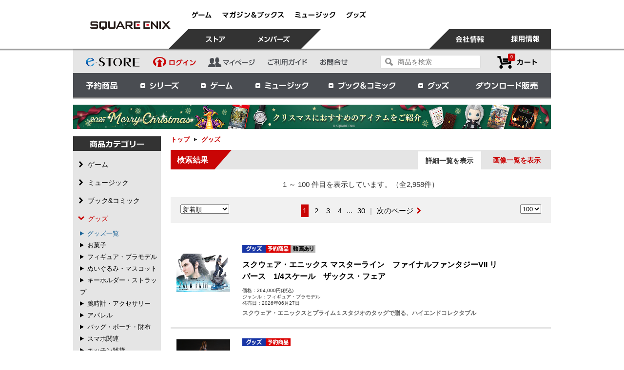

--- FILE ---
content_type: text/html;charset=utf-8
request_url: https://store.jp.square-enix.com/category/GOODS/?ncp=362242
body_size: 31982
content:
<!DOCTYPE html PUBLIC "-//W3C//DTD XHTML 1.0 Strict//EN" "http://www.w3.org/TR/xhtml1/DTD/xhtml1-strict.dtd">
<html xmlns="http://www.w3.org/1999/xhtml" xml:lang="ja" lang="ja">
<head>
<meta http-equiv="Content-Type" content="text/html; charset=utf-8" />
<meta http-equiv="Content-Style-Type" content="text/css" />
<meta http-equiv="Content-Script-Type" content="text/javascript" />
<title>グッズ | スクウェア・エニックス e-STORE</title>
<link href="/client_info/SQEX_ESTORE/view/userweb/css/style.css?timestamp=1764826813090" rel="stylesheet" type="text/css" />
<link href="/client_info/SQEX_ESTORE/view/userweb/css/skin.css?timestamp=1764826813090" rel="stylesheet" type="text/css" />
<link href="/client_info/SQEX_ESTORE/view/userweb/favicon.ico?timestamp=1764826813090" rel="shortcut icon" />
<!-- ヘッダー読み込み -->
<link href="/client_info/SQEX_ESTORE/view/userweb/css/header/square-enix.css?timestamp=1764826813090" rel="stylesheet" type="text/css" />
<link href="/client_info/SQEX_ESTORE/view/userweb/css/header/jquery-ui-1.9.2.custom.css?timestamp=1764826813090" rel="stylesheet" type="text/css" />
<script src="/client_info/SQEX_ESTORE/view/userweb/js/header/jquery1-9-0.js?timestamp=1764826813090" type="text/javascript"></script>
<script src="/client_info/SQEX_ESTORE/view/userweb/js/header/jquery-ui1-9.js?timestamp=1764826813090" type="text/javascript"></script>
<script src="/client_info/SQEX_ESTORE/view/userweb/js/header/sqexHeader-white.js?timestamp=1764826813090" type="text/javascript"></script>
<!-- / ヘッダー読み込み -->

<!-- レコメンド対応 -->
<link href="/client_info/SQEX_ESTORE/view/userweb/css/slick.css?timestamp=1764826813090" rel="stylesheet" type="text/css" />
<link href="/client_info/SQEX_ESTORE/view/userweb/css/slick-theme.css?timestamp=1764826813090" rel="stylesheet" type="text/css" />
<script src="/client_info/SQEX_ESTORE/view/userweb/js/slick.js?timestamp=1764826813090" type="text/javascript" charset="utf-8"></script>
<script type="text/javascript" src="//cdn.activity.bdash-cloud.com/recommend-script/bd-8517ed/recommend_script.js"></script>
<script src="/client_info/SQEX_ESTORE/view/userweb/js/recommend_execute.js?timestamp=1764826813090" type="text/javascript" charset="utf-8"></script>
<!-- /レコメンド対応 -->

<script src="/client_info/SQEX_ESTORE/view/userweb/js/ebisu_lib.js?timestamp=1764826813090" type="text/javascript" charset="utf-8"></script>
<script src="/client_info/SQEX_ESTORE/view/userweb/js/ebisu.js?timestamp=1764826813090" type="text/javascript" charset="utf-8"></script>
<script src="/client_info/SQEX_ESTORE/view/userweb/js/jquery.easing.1.3.js?timestamp=1764826813090" type="text/javascript"></script>
<script src="/client_info/SQEX_ESTORE/view/userweb/js/jquery.jcarousel.min.js?timestamp=1764826813090" type="text/javascript"></script>
<script type="text/javascript">
function jcarouselRun(){
	if(eb$('.jcarousel-item').length > 5){
		//jcarousel-itemクラスの個数が5以上ならカルーセル実行
		eb$('#mycarousel3').jcarousel({
			scroll: 5,
			auto: 0,
			wrap: 'circular'
		});
	}
}
function addEvent(e, n, o, u){
	if (e.addEventListener) e.addEventListener(n, o, u);
	else if (e.attachEvent) e.attachEvent('on' + n, o);
}
addEvent(document, "mouseover", function(){
	jcarouselRun();
}, false);

//カルーセル領域にホバーしたら左右矢印を出す
eb$(function(){
	jcarouselHover('#recommend_list');
});
function jcarouselHover(elem){
	eb$(elem).hover(
		function(){
			eb$('.jcarousel-prev-horizontal').css({'display': 'block'});
			eb$('.jcarousel-prev-horizontal').animate({"marginLeft":"0px"},100,"linear");
			eb$('.jcarousel-next-horizontal').css({'display': 'block'});
			eb$('.jcarousel-next-horizontal').animate({"marginRight":"0px"},100,"linear");
		},
		function(){
			eb$('.jcarousel-prev-horizontal').animate({"marginLeft":"-25px"},100,"linear");
			eb$('.jcarousel-prev-horizontal').css({'display': 'none'});
			eb$('.jcarousel-next-horizontal').animate({"marginRight":"-25px"},100,"linear");
			eb$('.jcarousel-next-horizontal').css({'display': 'none'});
		}
	);
}
</script>
<script type="text/javascript">
function addClassLastItemImage(){
	function jcarouselRun(){
		if(eb$('.jcarousel-item').length > 5){
			//jcarousel-itemクラスの個数が5以上ならカルーセル実行
			eb$('#mycarousel3').jcarousel({
				scroll: 5,
				auto: 0,
				wrap: 'circular'
			});
		}
	}
	function addEvent(e, n, o, u){
		if (e.addEventListener) e.addEventListener(n, o, u);
		else if (e.attachEvent) e.attachEvent('on' + n, o);
	}
	addEvent(document, "click", function(){
		jcarouselRun();
	}, false);
}
</script>
<script type="text/javascript">
eb$(document).ready(function(){
  // 3の倍数のマージン削除
  eb$('#listBannerAreaSmall .box:nth-child(3n)').addClass('last');
});
</script>
<script type="text/javascript">
function addClassLastItemImage(){
  // 3の倍数のマージン削除
  eb$('#listBannerAreaSmall .box:nth-child(3n)').addClass('last');
}
</script>

<script type="text/javascript">
eb$(document).ready(function(){
  // 商品詳細のボックス一番最後の線を削除
  eb$('#itemListDetail .box:last').css({'border-bottom': 'none'});
});
</script>
<script type="text/javascript">
function addClassLastItemImage(){
  // 商品詳細のボックス一番最後の線を削除
  eb$('#itemListDetail .box:last').css({'border-bottom': 'none'});
}
</script>

<script type="text/javascript">
// 商品一覧の再読み込み時に実行
function afterItemListReload(){
		addClassLastItemImage();
	}
</script>
<meta name="keywords" content="グッズ" /><meta property="og:description" content="" /><meta property="og:title" content="グッズ" /><meta property="og:image" content="https://store.jp.square-enix.com/client_info/SQEX_ESTORE/view/userweb/images/rogo_e-STORE.jpg" /><meta property="og:type" content="article" /><meta property="og:url" content="https://store.jp.square-enix.com/category/GOODS/" /><meta property="og:site_name" content="スクウェア・エニックス e-STORE" /><link rel="canonical" href="https://store.jp.square-enix.com/category/GOODS/" /></head>
<body>
	<script type="text/javascript">
	if (typeof Ebisu != "undefined") {
		Ebisu.isLocal = false;
		Ebisu.rootPath = 'https://store.jp.square-enix.com/';
	}
	</script>
	<script type="text/javascript">
<!--
// 
function nextItemListSelectCategory(selectInput) {
	document.location.href = selectInput.options[selectInput.selectedIndex].value;
}
//  
var beatedFlag = false;
function isUnbeaten() {
	if (beatedFlag) {
		return false;
	}
	beatedFlag = true;
	return true;
}
// 
function isUnbeatenSub() {
	if (beatedFlag) {
		return false;
	}
	return true;
}
// 
function isConfirmed() {
	return confirm('実行します。\nよろしいですか？');
}
// 
function next(request) {
	nextForm(null, null, null, request, null);
}
function nextKey(request, key) {
	nextForm(null, null, null, request, key);
}
function nextFormKey(form, request, key) {
	nextForm(form, null, null, request, key);
}
function nextAction(action, request) {
	nextForm(null, null, action, request, null);
}
function nextForm(form, target, action, request, key) {
	pos = -1;
	if (request != null) {
		pos = request.indexOf("download");
	}
	if (pos == -1 && action != null) {
		pos = action.indexOf("Menu001Logout");
	}
	if (pos == -1) {
		if (!isUnbeaten()) {
			alert('前のリクエストを処理中です。しばらくお待ちください。');
			return;
		}
	}
	if (form == null) {
		form = document.forms[0];
	}
	var oldTarget = form.target;
	if (target) {
		alert(target);
		form.target = target;
	}
	var oldAction = form.action;
	if (action != null) {
		form.action = action;
	}
	if (request == null) {
		request = '';
	}
	if (key != null) {
		form.key.value = key;
	}
	if (form.request != null) {
		form.request.value = request;
	}

	beforeExecuteSubmitForm();
	
	form.submit();

	form.target = oldTarget;
	form.action = oldAction;
}

(function() {
	func = function() {beatedFlag = false;};
	//
	if(typeof window.addEventListener == 'function'){ 
		window.addEventListener('unload', func, false);
		window.addEventListener('pageshow', func, false);
		return true;
	}
})();

var beforeExecuteSubmitForm = function() {
	// 
};

//-->
</script>
	<script type="text/javascript">
<!--
function ebisu_dateFormat(controller) {
  var reg = /^(\d{4})\/?(\d{1,2})\/?(\d{1,2})?$/;
  var str = ebisu_trim(controller.value);
  if (reg.test(str)) {
    var a = reg.exec(str);
    controller.value = a[1] + ebisu_conv(a[2]) + ebisu_conv(a[3]);
  }
}
function ebisu_conv(s) {
  var ret = "";
  if (s == null) {
  } else if (s.length == 1) {
    ret = "/0" + s;
  } else if (s.length == 2) {
    ret = "/" + s;
  }
  return ret;
}
function ebisu_revert(controller) {
  var reg = /^\d{4}\/\d{2}(\/\d{2})?$/;
  if (reg.test(controller.value)) {
    controller.value = controller.value.replace(/\/+/g, "");
  }
}
function ebisu_trim(s) {
  return s.replace(/^\s*/, "").replace(/\s*$/, "");
}
function ebisu_cc(){
  var e = event.srcElement;
  var r = e.createTextRange();
  r.moveStart("character", e.value.length);
  r.collapse(true);
  r.select();
}
//-->
</script>
	
	<script type="text/javascript">
<!--
//
function showSubWindowActionRequest(action, request, width, height) {
	return showSubWindowActionRequestKey(action, request, null, width, height);
}
//
function showSubWindowActionRequestKey(action, request, key, width, height) {
	var pos = action.indexOf("?");
	var requestString = "";
	if (pos == -1) {
		requestString = "?request=";
	} else {
		requestString = "&request=";
	}
	requestString += request;
	if (key != null) {
		requestString += "&key=" + key;
	}
	return showSubWindow(action + requestString, width, height);
}
//
var ebisuSubWindow;
function showSubWindow(url, width, height) {
	if (ebisuSubWindow != null) {
		ebisuSubWindow.close();
	}
	ebisuSubWindow = showSubWindowPrivate(url, width, height, "ebisuSubWindow");
	if (ebisuSubWindow == null) {
		alert('ウィンドウのポップアップがブラウザによってブロックされました。誠に恐れ入りますが、直接ボタンをクリックするか、ブラウザのポップアップブロックの設定を調整してください。');
		return false;
	}
	ebisuSubWindow.focus();
	return ebisuSubWindow;
}
//
function showSubWindowPrivate(url, width, height, windowName) {
	//
	if (width == null) {
		width = 750;
	}
	if (height == null) {
		height = 650;
	}
	if (url.indexOf("http") != 0) {
		url = "http://store.jp.square-enix.com/" + url;
	}
	if (!isUnbeatenSub()) {
		alert("前のリクエストを処理中です。しばらくお待ちください。");
	} else {
		return window.open(url, windowName, "width="+width+", height="+height+", toolbar=0, menubar=0, location=0, status=yes, scrollbars=yes");
	}
}

//
function closeAllSubwindow() {
	if (ebisuSubWindow != null && !ebisuSubWindow.closed ) {
		ebisuSubWindow.close();
	}
}
-->
</script>
	<script type="text/javascript">
<!--
function joinDate(idName, yearName, monthName, dayName) {
	if(yearName != null &&monthName != null && dayName != null){
		document.getElementById(idName).value = document.getElementById(yearName).value + '/' + document.getElementById(monthName).value + '/' +document.getElementById(dayName).value
	}
}
function yearFormat(yearName){
	var value = document.getElementById(yearName).value;
	if (!isNaN(value) && value.length == 1) value = '200' + value; if (!isNaN(value) && value.length == 2) value = '20' + value; if (!isNaN(value) && value.length == 3) value = '2' + value;
	document.getElementById(yearName).value = value;
}
//-->
</script>
	
	
	
	
	
	
	
	
	

<script type="text/javascript">
//<!--

// 
function change_order(order) {
	document.list_form.request.value = 'change_order';
	document.list_form.sort_order.value = order;
	sendAddHashRequest(eb$('form[name="list_form"]'));
}
// 
function change_detail_mode() {
	document.list_form.item_list_mode.value = '1';
	sendAddHashRequest(eb$('form[name="list_form"]'));
}
// 
function change_image_mode() {
	document.list_form.item_list_mode.value = '2';
	sendAddHashRequest(eb$('form[name="list_form"]'));
}
// 
function change_simple_mode() {
	document.list_form.item_list_mode.value = '0';
	sendAddHashRequest(eb$('form[name="list_form"]'));
}

// 
// 
function sendAddHashRequest(form){
	form = delankerparam(form);
	if (addInputBrowser() && location.hash != '') {
		var url = location.pathname;
		var param = form.serialize();
		if(param != ""){
			window.location.href = url +"?" + param + location.hash;
		}else{
			window.location.href = url + location.hash;
		}
	}else{
		// 
		form.submit();
	}
	return;
}

// 
// 
// 
function delankerparam(form){
	var elements = form.find('input:hidden');
	for (var i = 0; i < elements.length; i++) {
		if(elements[i].name == "ankerparams" && elements[i].value == ""){
			elements[i].parentNode.removeChild(elements[i]);
		}
	}
	return form;
}

// 
// 
function addInputBrowser(){
	var agent = window.navigator.userAgent.toLowerCase();
	if(agent.indexOf('msie') !== -1 ||
			(agent.indexOf('trident') !== -1)	||
			(agent.indexOf('edge') !== -1)){
		//
		return true;
	}
	return false;
}



// 
function change_search_max_row(req, value) {
	document.itemSearchMax_form.request.value = req;
	document.itemSearchMax_form.SEARCH_MAX_ROW_LIST.value = value;
	sendAddHashRequest(eb$('form[name="itemSearchMax_form"]'));
}

//
function execAjaxForItemList(url, execAjaxCallback) {
	eb$.ajax({type:"POST", url:url, cache:false, ifModified:false})
	.done(function(response, textStatus, jqXHR){
		execAjaxCallback(jqXHR);
	});
}
//
function putItemToWishListAfterAjaxCheck(paramUrl, itemCd, propcd, token, obj) {
	if (!isUnbeaten()) {
		alert('処理中です。');
		return;
	}
	var url = paramUrl + "?request=insert_wishlist&token=" + token + "&item_cd=" + itemCd;
	if (propcd != null && propcd != '' && propcd != undefined) {
		url = url + '-' + propcd;
	}
	execAjaxForItemList(url, function(jqXHR){
		var error = JSON.parse(jqXHR.responseText).ERROR;
		if (error != '' && error != undefined) {
			//  
			ajaxPutToWishListErrorAction(jqXHR, obj);
			beatedFlag = false;
		} else {
		//  
			ajaxPutToWishListSuccessAction(jqXHR, obj);
			if(typeof outputGtagInsertWishList !== 'undefined'){
				outputGtagInsertWishList(itemCd);
			}
			beatedFlag = false;
		}
	});
	return false;
};


//
function deleteItemToWishListAfterAjaxCheck(paramUrl, memberId, itemCd, token, obj) {
	if (!isUnbeaten()) {
		alert('処理中です。');
		return;
	}
	var url = paramUrl + "?request=delete_wishlist&token=" + token + "&ITEM_CD=" + itemCd + "&MEMBER_ID=" + memberId;
	execAjaxForItemList(url, function(jqXHR){
		var error = JSON.parse(jqXHR.responseText).ERROR;
		if (error != '' && error != undefined) {
			//  
			ajaxPutToWishListErrorAction(jqXHR, obj);
			beatedFlag = false;
		} else {
		//  
			ajaxPutToWishListSuccessAction(jqXHR, obj);
			beatedFlag = false;
		}
	});
	return false;
};


// 
function ajaxPutToWishListErrorAction(msg, obj) {
	var error = JSON.parse(msg.responseText).ERROR;
	alert(error);
}

// 
function ajaxPutToWishListSuccessAction(msg, obj) {
	var self = eb$(obj);
	var parent = eb$(obj).parent();
	if(parent.find(".wishStatus").hasClass("wished")) {
		parent.find('.wishlistMessage').hide();
		showPop(parent.find('.wishlistDelMessage'));
		parent.find(".wishStatus").removeClass("wished");
			parent.find(".wishlistdeletetag").hide();
			parent.find(".wishlistinserttag").show();
	} else {
		parent.find('.wishlistDelMessage').hide();
		showPop(parent.find('.wishlistMessage'));
		parent.find(".wishStatus").addClass("wished");
			parent.find(".wishlistinserttag").hide();
			parent.find(".wishlistdeletetag").show();
	}
	
}
-->
</script><script type="text/javascript">
//<!--

// 
var input_key_buffer = new Array();

// 
function putItemToCartAfterAjaxCheck(paramUrl, request, itemCd, obj, params, formName) {
	if (!KeyIsDown(32)) {
		if (!isUnbeaten()) {
			alert('処理中です。');
			return;
		}
	}
	param = getAjaxParamsForItemCheck(params, formName);
	paramInfo = "&item_cd=" + itemCd + param;
	if (!KeyIsDown(32)) {
		isAjaxCheckPossibleToPutToCart(paramUrl, paramInfo, request, itemCd, obj);
	} else {
		KeyIsDown(32) = true;
	}
	return false;
}
function getAjaxParamsForItemCheck(names, formName) {
	var rtn = "";
	if (names ==null || names == "") {
		return rtn;
	}
	var paramsNames = names.split(",");
	for (var i = 0; i < paramsNames.length; i++) {
		var element = document.getElementsByName("'" + formName + "'")[paramsNames[i]];
		var value = getOptionValue(element);
		rtn = rtn + "&" + paramsNames[i] + "=" + value;
	}
	return rtn;
}
function KeyIsDown(key_code){
	if(input_key_buffer[key_code])	{
		input_key_buffer[key_code] = false;
		return true;
	}
	return false;
}

// 
function execAjaxForPutToCart(url, data, putToCartCallback) {
	eb$.ajax({type: "POST", url: url, data:data, cache:false, ifModified:false})
	.done(function(response, textStatus, jqXHR){
		putToCartCallback(jqXHR);
	});
}

// 
function isAjaxCheckPossibleToPutToCart(paramUrl, paramInfo, request, itemCd, obj) {
	var url;
	if (paramUrl.indexOf("?") != -1) {
		url = paramUrl + "&request=" + request;
	} else {
		url = paramUrl + "?request=" + request;
	}
	execAjaxForPutToCart(url, "&response_type=json" + paramInfo, function(jqXHR){
		var error = JSON.parse(jqXHR.responseText).ERROR;
		if (error != '' && error != undefined) {
			// 
			ajaxPutToCartErrorAction(jqXHR, obj);
			beatedFlag = false;
		} else {
			// 
			ajaxPutToCartSuccessAction(jqXHR, obj);
			if(typeof outputGtagInsertCart !== 'undefined'){
				outputGtagInsertCart(itemCd);
			}
			if(typeof sendStaffStartTrackingRequest !== 'undefined') {
				sendStaffStartTrackingRequest(itemCd, paramInfo);
			}
			if (false){
				ajaxCartInfoUpdate();
			}
			beatedFlag = false;
		}
	});
}

// 
// 
function ajaxCartInfoUpdate(){
	// 
	var CLASS_NAME_LIST = [
			"cart_item_count",								// 
			"cart_amount_sum",								// 
			"cart_syokei",									// 
			"cart_syokei_hontai",							// 
			"cart_syokei_tax",								// 
			"cart_syokei_zeikomi",							// 
			"cart_before_teiki_discount_syokei_hontai",		// 
			"cart_before_teiki_discount_syokei_tax",		// 
			"cart_before_teiki_discount_syokei_zeikomi",	// 
			"cart_teiki_discount_syokei_hontai",			// 
			"cart_maker_syokei_hontai",						// 
			"cart_maker_syokei_tax",						// 
			"cart_maker_syokei_zeikomi",					// 
			"cart_add_point_sum",							// 
			"cart_item_code_list"							// 
	];
	var urlData = new Object();
	urlData["REQUEST"] = 'get_cart_info_data';
	
	// 
	var upNameList = "";
	// 
	var allElements = document.getElementsByTagName('*');
	// 
	for (var i in CLASS_NAME_LIST) {
		var className = CLASS_NAME_LIST[i];
		for (var n = 0; n < allElements.length; n++){
			if(allElements[n].className == className){
				if(upNameList != ""){
					upNameList += ",";
				}
				upNameList += className;
			}
		}
	}
	if(upNameList == ""){
		return;
	}
	urlData["UPDATE_NAME_LIST"] = upNameList;
	var url = 'https://store.jp.square-enix.com/ajax_get_cart_info.html';
	// 
	execAjaxForPutToCart(url, urlData, function(jqXHR){
		var error = JSON.parse(jqXHR.responseText).ERROR;
		if (error != '' && error != undefined) {
			// 
			var errorMessage = error + "\nカート投入前のカート情報を表示します。";
			alert(errorMessage);
			beatedFlag = false;
		} else {
			// 
			callBackCartInfoUpdate(JSON.parse(jqXHR.responseText));
			beatedFlag = false;
		}
	});
}

// 
function callBackCartInfoUpdate(res){
	// 
	var len = 0;
	for (key in res.SELECT_DATA) {
		  len++;
	}
	if(len == 0){
		return;
	}
	
	// 
	var allElements = document.getElementsByTagName('*');
	// 
	for(var i in res.SELECT_DATA){
		for(var key in res.SELECT_DATA[i]){
			for (var n = 0; n < allElements.length; n++){
				if (allElements[n].className == key){
					allElements[n].innerHTML = res.SELECT_DATA[i][key];
				}
			}
		}
	}
}

function getOptionValueSub(name, formName) {
	var element = document.getElementsByName("'" + formName + "'")[name];
	return getOptionValue(element);
}

function getOptionValue(element) {
	if (element != null) {
		if (element.type == 'select-one') {
			var i = element.selectedIndex;
			return element[i].value;
		}
		if (element.type == 'radio') {
			if (element.checked) {
				return element.value;
			}
		}
		if (element.type == 'text') {
			return element.value;
		}
		if (element.type == 'hidden') {
			return element.value;
		}
		if (element.length != null) {
			// 
			if (element[0].type == 'radio') {
				var N = element.length;
				for (var i = 0; i < N; i++) {
					if (element[i].checked) {
						return element[i].value;
					}
				}
			}
			if (element[0].type == 'checkbox') {
				var N = element.length;
				var str = '';
				for (var i = 0; i < N; i++) {
					if (element[i].checked) {
						if (str != '' && element[i].value != '') {
							str = str + ',';
						}
						str = str + element[i].value;
					}
				}
				return str;
			}
			if (element[0].type == 'hidden') {
				var N = element.length;
				var str = '';
				for (var i = 0; i < N; i++) {
					if (str != '' && element[i].value != '') {
						str = str + ',';
					}
					str = str + element[i].value;
				}
				return str;
			}
		}
	}
	return null;
}

-->
</script><form name="list_form" method="get"><input type="hidden" name="request" value="search" /><input type="hidden" name="sort_order" id="sort_order" value="1"/>
<input type="hidden" name="item_list_mode" id="item_list_mode" value="1"/>
<input type="hidden" name="SEARCH_MAX_ROW_LIST" id="SEARCH_MAX_ROW_LIST" value="100"/>
<input type="hidden" name="category_cd" id="category_cd" value="GOODS"/>
</form><form name="itemSearchMax_form" method="get"><input type="hidden" name="request" value="search" /><input type="hidden" name="ankerparams" /><input type="hidden" name="sort_order" id="sort_order" value="1"/>
<input type="hidden" name="item_list_mode" id="item_list_mode" value="1"/>
<input type="hidden" name="SEARCH_MAX_ROW_LIST" id="SEARCH_MAX_ROW_LIST" value="100"/>
<input type="hidden" name="category_cd" id="category_cd" value="GOODS"/>
</form>

<!-- b-dash tag -->
<script type="text/javascript" src="//cdn.activity.bdash-cloud.com/tracking-script/bd-8517ed/tracking.js?async=true" charset="UTF-8"></script>
<!-- end b-dash tag -->

	



<!-- Google Tag Manager -->
<noscript><iframe src="https://www.googletagmanager.com/ns.html?id=GTM-KX4J2NJ" height="0" width="0" style="display:none;visibility:hidden"></iframe></noscript>
<script>(function(w,d,s,l,i){w[l]=w[l]||[];w[l].push({'gtm.start':
new Date().getTime(),event:'gtm.js'});var f=d.getElementsByTagName(s)[0],
j=d.createElement(s),dl=l!='dataLayer'?'&l='+l:'';j.async=true;j.src=
'https://www.googletagmanager.com/gtm.js?id='+i+dl;f.parentNode.insertBefore(j,f);
})(window,document,'script','dataLayer','GTM-KX4J2NJ');</script>
<!-- End Google Tag Manager -->

<!-- Google Tag Manager -->
<noscript><iframe src="//www.googletagmanager.com/ns.html?id=GTM-KK989P" height="0" width="0" style="display:none;visibility:hidden"></iframe></noscript>
<script>(function(w,d,s,l,i){w[l]=w[l]||[];w[l].push({'gtm.start':
new Date().getTime(),event:'gtm.js'});var f=d.getElementsByTagName(s)[0],
j=d.createElement(s),dl=l!='dataLayer'?'&amp;l='+l:'';j.async=true;j.src=
'//www.googletagmanager.com/gtm.js?id='+i+dl;f.parentNode.insertBefore(j,f);
})(window,document,'script','dataLayer','GTM-KK989P');</script>
<!-- End Google Tag Manager -->

<a id="top" name="top"></a>

<!-- smartphone -->

<!-- preview -->

<!-- / preview -->
<!-- / smartphone -->

<!-- header -->
<div id="header" class="clearfix">
	<div class="IE7attention">
		<p><img src="/client_info/SQEX_ESTORE/view/userweb/images/top_caution.jpg?timestamp=1764826813090" alt="アテンション" /><span>ご利用のブラウザでは、このサイトを正常にご覧いただく事ができません。Internet Explorer 8 以上のブラウザ環境でアクセスして下さい。</span><img src="/client_info/SQEX_ESTORE/view/userweb/images/top_caution.jpg?timestamp=1764826813090" alt="アテンション" /></p>
	</div>
	<div class="inner">
		<h1><a href="http://www.jp.square-enix.com/" target="_blank">グッズ | スクウェア・エニックス e-STORE</a></h1>
		<ul id="corporate">
			<li><a href="http://www.jp.square-enix.com/game/" target="_blank" class="hover"><img src="/client_info/SQEX_ESTORE/view/userweb/images/header_game_off.png?timestamp=1764826813090" height="14" width="41" alt="ゲーム" /></a></li>
			<li><a href="http://www.jp.square-enix.com/magazine/top/" target="_blank" class="hover"><img src="/client_info/SQEX_ESTORE/view/userweb/images/header_books_off.png?timestamp=1764826813090" height="14" width="127" alt="マガジン＆ブックス" /></a></li>
			<li><a href="http://soundtrack.jp.square-enix.com/" target="_blank" class="hover"><img src="/client_info/SQEX_ESTORE/view/userweb/images/header_music_off.png?timestamp=1764826813090" height="14" width="83" alt="ミュージック" /></a></li>
			<li><a href="http://www.square-enix-shop.com/jp/" target="_blank" class="hover"><img src="/client_info/SQEX_ESTORE/view/userweb/images/header_goods_off.png?timestamp=1764826813090" height="14" width="41" alt="グッズ" /></a></li>
		</ul>
        <div id="corprateSearch">
            <form action="https://store.jp.square-enix.com/item_list.html" method="get" name="keyword_search_form"><input name="siborikomi_clear" value="1" type="hidden" />
                <input src="/client_info/SQEX_ESTORE/view/userweb/images/button_search.png?timestamp=1764826813090" type="image" class="button" alt="検索" />
                <input name="keyword" id="form" value="" type="text" class="form" />
            </form>
        </div>

		<ul id="members">
			<li class="estore"><a href="https://store.jp.square-enix.com/"><img src="/client_info/SQEX_ESTORE/view/userweb/images/header_btn_eSTORE.png?timestamp=1764826813090" height="13" width="40" alt="ストア" /></a></li>
			<li><a href="http://member.jp.square-enix.com/" target="_blank" class="hover"><img src="/client_info/SQEX_ESTORE/view/userweb/images/header_btn_members.png?timestamp=1764826813090" height="14" width="67" alt="メンバーズ" /></a></li>
		</ul>
		<ul id="corporateMenu">
			<li class="company"><a href="http://www.jp.square-enix.com/company/ja/" target="_blank" class="hover"><img src="/client_info/SQEX_ESTORE/view/userweb/images/header_btn_company.png?timestamp=1764826813090" height="15" width="59" alt="会社情報" /></a></li>
			<li class="recruit"><a href="http://www.jp.square-enix.com/recruit/" target="_blank" class="hover"><img src="/client_info/SQEX_ESTORE/view/userweb/images/header_btn_recruit.png?timestamp=1764826813090" height="15" width="59" alt="採用情報" /></a></li>
		</ul>
                <div id="preloadedImages"></div>
	</div>
</div>
<!-- / header -->

<!-- store menu -->
<div id="storeMenu" class="clearfix">
		<ul id="storeMenus">
			<li><a href="https://store.jp.square-enix.com/" class="logo"><img src="/client_info/SQEX_ESTORE/view/userweb/images/logo_store.png?timestamp=1764826813090" height="21" width="115" alt="e-STORE" /></a></li>
			<li>
				<a href="https://store.jp.square-enix.com/login.html" class="hover"><img src="/client_info/SQEX_ESTORE/view/userweb/images/header_btn_login_off.png?timestamp=1764826813090" alt="ログイン" width="88" height="21" /></a>
			</li>
			
			<li><a href="https://store.jp.square-enix.com/mypage.html" class="hover"><img src="/client_info/SQEX_ESTORE/view/userweb/images/header_btn_mypage_off.png?timestamp=1764826813090" height="21" width="98" alt="マイページ" /></a></li>
			<li><a href="https://store.jp.square-enix.com/ext/help/help.html" class="hover"><img src="/client_info/SQEX_ESTORE/view/userweb/images/header_btn_guide_off.png?timestamp=1764826813090" width="83" height="21" alt="ご利用ガイド" /></a></li>
	<li class="right"><a href="https://store.jp.square-enix.com/ext/contact.html" class="hover"><img src="/client_info/SQEX_ESTORE/view/userweb/images/header_btn_contact_off.png?timestamp=1764826813090" width="58" height="21" alt="お問合せ" /></a></li>
				
		</ul>

		<div id="cartArea">
			<div class="amount">
				<div class="left"></div>
					<div class="center">
						<a href="https://store.jp.square-enix.com/cart_index.html">0</a>
					</div>
				<div class="right"></div>
			</div>
			<a href="https://store.jp.square-enix.com/cart_index.html">カートを見る</a>
		</div>
        <div id="search">
            <form action="https://store.jp.square-enix.com/item_list.html" method="get" name="keyword_search_form"><input name="siborikomi_clear" value="1" type="hidden" />
                <input src="/client_info/SQEX_ESTORE/view/userweb/images/button_search.png?timestamp=1764826813090" type="image" class="button" alt="検索" />
                <input name="keyword" id="form" value="" type="text" class="form" placeholder="商品を検索" />
            </form>
        </div>
</div>
<!-- / store menu -->

<!-- menu -->
<script src="/client_info/SQEX_ESTORE/view/userweb/js/dropdownmenu.js?timestamp=1764826813090" type="text/javascript"></script>
<div id="menu">
	<div class="inner">
		<ul class="dropdownMenu">
			<li><a href="https://store.jp.square-enix.com/item_list.html?sale_cd=1" class="reserve">予約商品</a></li>
			<li id="menu01">
				<a href="#" class="series">シリーズ</a>
				<div>
					<ul class="dropdownSubMenu">
						<li class="dropdownSubMenuList">
							<a href="javascript:reqSeriesLink('item_list.html#SERIES=1&amp;pointercat=SERIES')">
								<img src="/client_info/SQEX_ESTORE/view/userweb/images/header/heder_series_1.jpg?timestamp=1764826813090" />
							</a>
							<a href="javascript:reqSeriesLink('item_list.html#SERIES=1&amp;pointercat=SERIES')">
								ドラゴンクエスト
							</a>
						</li>
						<li class="dropdownSubMenuList">
							<a href="javascript:reqSeriesLink('item_list.html#SERIES=661&amp;pointercat=SERIES')">
								<img src="/client_info/SQEX_ESTORE/view/userweb/images/header/heder_series_4.jpg?timestamp=1764826813090" />
							</a>
							<a href="javascript:reqSeriesLink('item_list.html#SERIES=661&amp;pointercat=SERIES')">
								ドラゴンクエストX
							</a>
						</li>
						<li class="dropdownSubMenuList">
							<a href="javascript:reqSeriesLink('item_list.html#SERIES=2&amp;pointercat=SERIES')">
								<img src="/client_info/SQEX_ESTORE/view/userweb/images/header/heder_series_2.jpg?timestamp=1764826813090" />
							</a>
							<a href="javascript:reqSeriesLink('item_list.html#SERIES=2&amp;pointercat=SERIES')">
								ファイナルファンタジー
							</a>
						</li>
						<li class="dropdownSubMenuList">
							<a href="javascript:reqSeriesLink('item_list.html#SERIES=11&amp;pointercat=SERIES')">
								<img src="/client_info/SQEX_ESTORE/view/userweb/images/header/heder_series_5.jpg?timestamp=1764826813090" />
							</a>
							<a href="javascript:reqSeriesLink('item_list.html#SERIES=11&amp;pointercat=SERIES')">
								ファイナルファンタジーXIV
							</a>
						</li>
						<li class="dropdownSubMenuList">
							<a href="javascript:reqSeriesLink('item_list.html#SERIES=3&amp;pointercat=SERIES')">
								<img src="/client_info/SQEX_ESTORE/view/userweb/images/header/heder_series_3.jpg?timestamp=1764826813090" />
							</a>
							<a href="javascript:reqSeriesLink('item_list.html#SERIES=3&amp;pointercat=SERIES')">
								キングダム ハーツ
							</a>
						</li>
						<li class="dropdownSubMenuList">
							<a href="javascript:reqSeriesLink('item_list.html#SERIES=28&amp;pointercat=SERIES')">
								<img src="/client_info/SQEX_ESTORE/view/userweb/images/header/heder_series_8.jpg?timestamp=1764826813090" />
							</a>
							<a href="javascript:reqSeriesLink('item_list.html#SERIES=28&amp;pointercat=SERIES')">
								ニーア
							</a>
						</li>
						<li class="dropdownSubMenuList">
							<a href="javascript:reqSeriesLink('item_list.html#SERIES=6&amp;pointercat=SERIES')">
								<img src="/client_info/SQEX_ESTORE/view/userweb/images/header/heder_series_9.jpg?timestamp=1764826813090" />
							</a>
							<a href="javascript:reqSeriesLink('item_list.html#SERIES=6&amp;pointercat=SERIES')">
								サガ
							</a>
						</li>
						<li class="dropdownSubMenuList">
							<a href="javascript:reqSeriesLink('item_list.html#SERIES=7&amp;pointercat=SERIES')">
								<img src="/client_info/SQEX_ESTORE/view/userweb/images/header/heder_series_10.jpg?timestamp=1764826813090" />
							</a>
							<a href="javascript:reqSeriesLink('item_list.html#SERIES=7&amp;pointercat=SERIES')">
								聖剣伝説
							</a>
						</li>
						<li class="dropdownSubMenuList">
							<a href="javascript:reqSeriesLink('item_list.html#SERIES=12&amp;pointercat=SERIES')">
								<img src="/client_info/SQEX_ESTORE/view/userweb/images/header/heder_series_7.jpg?timestamp=1764826813090" />
							</a>
							<a href="javascript:reqSeriesLink('item_list.html#SERIES=12&amp;pointercat=SERIES')">
								EXTREME EDGES
							</a>
						</li>
						<li class="dropdownSubMenuList more">
							<a href="https://store.jp.square-enix.com/series.html">
								<img src="/client_info/SQEX_ESTORE/view/userweb/images/header_more.png?timestamp=1764826813090" class="more" />
							</a>
							<a href="https://store.jp.square-enix.com/series.html">
								もっと見る
							</a>
						</li>
					</ul>
				</div>
			</li>
				<li id="menu02">
				<a href="#" class="game">ゲーム</a>
				<div>
					<ul class="dropdownSubMenu">
						<li>
							<a href="javascript:reqSeriesLink(&quot;item_list.html#GAME=GM01&amp;pointercat=GAME&quot;)">
								<img src="/client_info/SQEX_ESTORE/itemimage/rpg.jpg" free_item_no="2" />
							</a>
							<a href="javascript:reqSeriesLink(&quot;item_list.html#GAME=GM01&amp;pointercat=GAME&quot;)">
								ロールプレイング
							</a>
						</li><li>
							<a href="javascript:reqSeriesLink(&quot;item_list.html#GAME=GM02&amp;pointercat=GAME&quot;)">
								<img src="/client_info/SQEX_ESTORE/itemimage/MMO.jpg" free_item_no="2" />
							</a>
							<a href="javascript:reqSeriesLink(&quot;item_list.html#GAME=GM02&amp;pointercat=GAME&quot;)">
								MMORPG
							</a>
						</li><li>
							<a href="javascript:reqSeriesLink(&quot;item_list.html#GAME=GM06&amp;pointercat=GAME&quot;)">
								<img src="/client_info/SQEX_ESTORE/itemimage/act.jpg" free_item_no="2" />
							</a>
							<a href="javascript:reqSeriesLink(&quot;item_list.html#GAME=GM06&amp;pointercat=GAME&quot;)">
								アクション
							</a>
						</li><li>
							<a href="javascript:reqSeriesLink(&quot;item_list.html#GAME=GM08&amp;pointercat=GAME&quot;)">
								<img src="/client_info/SQEX_ESTORE/itemimage/sm.jpg" free_item_no="2" />
							</a>
							<a href="javascript:reqSeriesLink(&quot;item_list.html#GAME=GM08&amp;pointercat=GAME&quot;)">
								シミュレーション
							</a>
						</li><li>
							<a href="javascript:reqSeriesLink(&quot;item_list.html#GAME=G014&amp;pointercat=GAME&quot;)">
								<img src="/client_info/SQEX_ESTORE/itemimage/UH.jpg" free_item_no="2" />
							</a>
							<a href="javascript:reqSeriesLink(&quot;item_list.html#GAME=G014&amp;pointercat=GAME&quot;)">
								アルティメット＆レジェンダリー
							</a>
						</li>
						<li class="dropdownSubMenuList more">
							<a href="https://store.jp.square-enix.com/CATEGORY/GAME/">
								<img src="/client_info/SQEX_ESTORE/view/userweb/images/header_more.png?timestamp=1764826813090" class="more" />
							</a>
							<a href="https://store.jp.square-enix.com/CATEGORY/GAME/">
								全商品をみる
							</a>
						</li>
					</ul>
				</div>
			</li>
			<li id="menu03">
				<a href="#" class="music button">ミュージック</a>
				<div>
					<ul class="dropdownSubMenu">
						<li>
							<a href="javascript:reqSeriesLink(&quot;item_list.html#MUSIC=M01&amp;pointercat=MUSIC&quot;)">
								<img src="/client_info/SQEX_ESTORE/itemimage/M01.jpg" free_item_no="2" />
							</a>
							<a href="javascript:reqSeriesLink(&quot;item_list.html#MUSIC=M01&amp;pointercat=MUSIC&quot;)">
								サウンドトラック
							</a>
						</li><li>
							<a href="javascript:reqSeriesLink(&quot;item_list.html#MUSIC=M03&amp;pointercat=MUSIC&quot;)">
								<img src="/client_info/SQEX_ESTORE/itemimage/M03.jpg" free_item_no="2" />
							</a>
							<a href="javascript:reqSeriesLink(&quot;item_list.html#MUSIC=M03&amp;pointercat=MUSIC&quot;)">
								アレンジ
							</a>
						</li><li>
							<a href="javascript:reqSeriesLink(&quot;item_list.html#MUSIC=M05&amp;pointercat=MUSIC&quot;)">
								<img src="/client_info/SQEX_ESTORE/itemimage/M05.jpg" free_item_no="2" />
							</a>
							<a href="javascript:reqSeriesLink(&quot;item_list.html#MUSIC=M05&amp;pointercat=MUSIC&quot;)">
								オーケストラ
							</a>
						</li><li>
							<a href="javascript:reqSeriesLink(&quot;item_list.html#MUSIC=M04&amp;pointercat=MUSIC&quot;)">
								<img src="/client_info/SQEX_ESTORE/itemimage/M04.jpg" free_item_no="2" />
							</a>
							<a href="javascript:reqSeriesLink(&quot;item_list.html#MUSIC=M04&amp;pointercat=MUSIC&quot;)">
								ピアノ・コレクションズ
							</a>
						</li><li>
							<a href="javascript:reqSeriesLink(&quot;item_list.html#MUSIC=M11&amp;pointercat=MUSIC&quot;)">
								<img src="/client_info/SQEX_ESTORE/itemimage/M11.jpg" free_item_no="2" />
							</a>
							<a href="javascript:reqSeriesLink(&quot;item_list.html#MUSIC=M11&amp;pointercat=MUSIC&quot;)">
								映像付きサウンドトラック
							</a>
						</li><li>
							<a href="javascript:reqSeriesLink(&quot;item_list.html#MUSIC=M12&amp;pointercat=MUSIC&quot;)">
								<img src="/client_info/SQEX_ESTORE/itemimage/M12.jpg" free_item_no="2" />
							</a>
							<a href="javascript:reqSeriesLink(&quot;item_list.html#MUSIC=M12&amp;pointercat=MUSIC&quot;)">
								コンサートDVD／Blu-ray
							</a>
						</li><li>
							<a href="javascript:reqSeriesLink(&quot;item_list.html#MUSIC=M02&amp;pointercat=MUSIC&quot;)">
								<img src="/client_info/SQEX_ESTORE/itemimage/drama.jpg" free_item_no="2" />
							</a>
							<a href="javascript:reqSeriesLink(&quot;item_list.html#MUSIC=M02&amp;pointercat=MUSIC&quot;)">
								ドラマCD
							</a>
						</li><li>
							<a href="javascript:reqSeriesLink(&quot;item_list.html#MUSIC=M07&amp;pointercat=MUSIC&quot;)">
								<img src="/client_info/SQEX_ESTORE/itemimage/M13.jpg" free_item_no="2" />
							</a>
							<a href="javascript:reqSeriesLink(&quot;item_list.html#MUSIC=M07&amp;pointercat=MUSIC&quot;)">
								アナログレコード
							</a>
						</li>
						<li class="dropdownSubMenuList more">
							<a href="https://store.jp.square-enix.com/CATEGORY/MUSIC/">
								<img src="/client_info/SQEX_ESTORE/view/userweb/images/header_more.png?timestamp=1764826813090" class="more" />
							</a>
							<a href="https://store.jp.square-enix.com/CATEGORY/MUSIC/">
								全商品をみる
							</a>
						</li>
					</ul>
				</div>
			</li>
			<li id="menu04">
				<a href="#" class="book button">ブック＆コミック</a>
				<div>
					<ul class="dropdownSubMenu">
						<li>
							<a href="javascript:reqSeriesLink(&quot;item_list.html#BOOK=BC10&amp;pointercat=BOOK&quot;)">
								<img src="/client_info/SQEX_ESTORE/itemimage/nowprinting.jpg" free_item_no="2" />
							</a>
							<a href="javascript:reqSeriesLink(&quot;item_list.html#BOOK=BC10&amp;pointercat=BOOK&quot;)">
								公式ガイドブック・設定資料集
							</a>
						</li><li>
							<a href="javascript:reqSeriesLink(&quot;item_list.html#BOOK=BC11&amp;pointercat=BOOK&quot;)">
								<img src="/client_info/SQEX_ESTORE/itemimage/nowprinting.jpg" free_item_no="2" />
							</a>
							<a href="javascript:reqSeriesLink(&quot;item_list.html#BOOK=BC11&amp;pointercat=BOOK&quot;)">
								ゲーム画集・コミック画集
							</a>
						</li><li>
							<a href="javascript:reqSeriesLink(&quot;item_list.html#BOOK=BC07&amp;pointercat=BOOK&quot;)">
								<img src="/client_info/SQEX_ESTORE/itemimage/nowprinting.jpg" free_item_no="2" />
							</a>
							<a href="javascript:reqSeriesLink(&quot;item_list.html#BOOK=BC07&amp;pointercat=BOOK&quot;)">
								コミック
							</a>
						</li><li>
							<a href="javascript:reqSeriesLink(&quot;item_list.html#BOOK=BC03&amp;pointercat=BOOK&quot;)">
								<img src="/client_info/SQEX_ESTORE/itemimage/nowprinting4.jpg" free_item_no="2" />
							</a>
							<a href="javascript:reqSeriesLink(&quot;item_list.html#BOOK=BC03&amp;pointercat=BOOK&quot;)">
								小説
							</a>
						</li><li>
							<a href="javascript:reqSeriesLink(&quot;item_list.html#BOOK=BC04&amp;pointercat=BOOK&quot;)">
								<img src="/client_info/SQEX_ESTORE/itemimage/nowprinting3.jpg" free_item_no="2" />
							</a>
							<a href="javascript:reqSeriesLink(&quot;item_list.html#BOOK=BC04&amp;pointercat=BOOK&quot;)">
								アルティマニア
							</a>
						</li><li>
							<a href="javascript:reqSeriesLink(&quot;item_list.html#BOOK=BC02&amp;pointercat=BOOK&quot;)">
								<img src="/client_info/SQEX_ESTORE/itemimage/nowprinting2.jpg" free_item_no="2" />
							</a>
							<a href="javascript:reqSeriesLink(&quot;item_list.html#BOOK=BC02&amp;pointercat=BOOK&quot;)">
								ポストカードブック
							</a>
						</li><li>
							<a href="javascript:reqSeriesLink(&quot;item_list.html#BOOK=BC13&amp;pointercat=BOOK&quot;)">
								<img src="/client_info/SQEX_ESTORE/itemimage/nowprinting.jpg" free_item_no="2" />
							</a>
							<a href="javascript:reqSeriesLink(&quot;item_list.html#BOOK=BC13&amp;pointercat=BOOK&quot;)">
								学習参考書・えほん
							</a>
						</li><li>
							<a href="javascript:reqSeriesLink(&quot;item_list.html#BOOK=BC14&amp;pointercat=BOOK&quot;)">
								<img src="/client_info/SQEX_ESTORE/itemimage/nowprinting.jpg" free_item_no="2" />
							</a>
							<a href="javascript:reqSeriesLink(&quot;item_list.html#BOOK=BC14&amp;pointercat=BOOK&quot;)">
								ファンブック・その他
							</a>
						</li>
						<li class="dropdownSubMenuList more">
							<a href="https://store.jp.square-enix.com/CATEGORY/BOOK/">
								<img src="/client_info/SQEX_ESTORE/view/userweb/images/header_more.png?timestamp=1764826813090" class="more" />
							</a>
							<a href="https://store.jp.square-enix.com/CATEGORY/BOOK/">
								全商品をみる
							</a>
						</li>
					</ul>
				</div>
			</li>
			<li id="menu05">
				<a href="#" class="goods button">グッズ</a>
				<div>
					<ul class="dropdownSubMenu">
						<li>
							<a href="javascript:reqSeriesLink(&quot;item_list.html#GOODS=GD23&amp;pointercat=GOODS&quot;)">
								<img src="/client_info/SQEX_ESTORE/itemimage/GD23.jpg" free_item_no="2" />
							</a>
							<a href="javascript:reqSeriesLink(&quot;item_list.html#GOODS=GD23&amp;pointercat=GOODS&quot;)">
								お菓子
							</a>
						</li><li>
							<a href="javascript:reqSeriesLink(&quot;item_list.html#GOODS=GD24&amp;pointercat=GOODS&quot;)">
								<img src="/client_info/SQEX_ESTORE/itemimage/GD24.jpg" free_item_no="2" />
							</a>
							<a href="javascript:reqSeriesLink(&quot;item_list.html#GOODS=GD24&amp;pointercat=GOODS&quot;)">
								フィギュア・プラモデル
							</a>
						</li><li>
							<a href="javascript:reqSeriesLink(&quot;item_list.html#GOODS=GD16&amp;pointercat=GOODS&quot;)">
								<img src="/client_info/SQEX_ESTORE/itemimage/GD16.jpg" free_item_no="2" />
							</a>
							<a href="javascript:reqSeriesLink(&quot;item_list.html#GOODS=GD16&amp;pointercat=GOODS&quot;)">
								ぬいぐるみ・マスコット
							</a>
						</li><li>
							<a href="javascript:reqSeriesLink(&quot;item_list.html#GOODS=GD17&amp;pointercat=GOODS&quot;)">
								<img src="/client_info/SQEX_ESTORE/itemimage/GD17.jpg" free_item_no="2" />
							</a>
							<a href="javascript:reqSeriesLink(&quot;item_list.html#GOODS=GD17&amp;pointercat=GOODS&quot;)">
								キーホルダー・ストラップ
							</a>
						</li><li>
							<a href="javascript:reqSeriesLink(&quot;item_list.html#GOODS=GD25&amp;pointercat=GOODS&quot;)">
								<img src="/client_info/SQEX_ESTORE/itemimage/GD25.jpg" free_item_no="2" />
							</a>
							<a href="javascript:reqSeriesLink(&quot;item_list.html#GOODS=GD25&amp;pointercat=GOODS&quot;)">
								腕時計・アクセサリー
							</a>
						</li><li>
							<a href="javascript:reqSeriesLink(&quot;item_list.html#GOODS=GD11&amp;pointercat=GOODS&quot;)">
								<img src="/client_info/SQEX_ESTORE/itemimage/GD11.jpg" free_item_no="2" />
							</a>
							<a href="javascript:reqSeriesLink(&quot;item_list.html#GOODS=GD11&amp;pointercat=GOODS&quot;)">
								アパレル
							</a>
						</li><li>
							<a href="javascript:reqSeriesLink(&quot;item_list.html#GOODS=GD18&amp;pointercat=GOODS&quot;)">
								<img src="/client_info/SQEX_ESTORE/itemimage/GD18.jpg" free_item_no="2" />
							</a>
							<a href="javascript:reqSeriesLink(&quot;item_list.html#GOODS=GD18&amp;pointercat=GOODS&quot;)">
								バッグ・ポーチ・財布
							</a>
						</li><li>
							<a href="javascript:reqSeriesLink(&quot;item_list.html#GOODS=GD21&amp;pointercat=GOODS&quot;)">
								<img src="/client_info/SQEX_ESTORE/itemimage/GD21.jpg" free_item_no="2" />
							</a>
							<a href="javascript:reqSeriesLink(&quot;item_list.html#GOODS=GD21&amp;pointercat=GOODS&quot;)">
								スマホ関連
							</a>
						</li><li>
							<a href="javascript:reqSeriesLink(&quot;item_list.html#GOODS=GD20&amp;pointercat=GOODS&quot;)">
								<img src="/client_info/SQEX_ESTORE/itemimage/GD20.jpg" free_item_no="2" />
							</a>
							<a href="javascript:reqSeriesLink(&quot;item_list.html#GOODS=GD20&amp;pointercat=GOODS&quot;)">
								キッチン雑貨
							</a>
						</li><li>
							<a href="javascript:reqSeriesLink(&quot;item_list.html#GOODS=GD22&amp;pointercat=GOODS&quot;)">
								<img src="/client_info/SQEX_ESTORE/itemimage/nowprinting.jpg" free_item_no="2" />
							</a>
							<a href="javascript:reqSeriesLink(&quot;item_list.html#GOODS=GD22&amp;pointercat=GOODS&quot;)">
								複製原画・アート
							</a>
						</li><li>
							<a href="javascript:reqSeriesLink(&quot;item_list.html#GOODS=GD19&amp;pointercat=GOODS&quot;)">
								<img src="/client_info/SQEX_ESTORE/itemimage/GD19.jpg" free_item_no="2" />
							</a>
							<a href="javascript:reqSeriesLink(&quot;item_list.html#GOODS=GD19&amp;pointercat=GOODS&quot;)">
								カード／ボードゲーム
							</a>
						</li><li>
							<a href="javascript:reqSeriesLink(&quot;item_list.html#GOODS=GD26&amp;pointercat=GOODS&quot;)">
								<img src="/client_info/SQEX_ESTORE/itemimage/GD26.jpg" free_item_no="2" />
							</a>
							<a href="javascript:reqSeriesLink(&quot;item_list.html#GOODS=GD26&amp;pointercat=GOODS&quot;)">
								雑貨・その他
							</a>
						</li>
						<li class="dropdownSubMenuList more">
							<a href="https://store.jp.square-enix.com/CATEGORY/GOODS/">
								<img src="/client_info/SQEX_ESTORE/view/userweb/images/header_more.png?timestamp=1764826813090" class="more" />
							</a>
							<a href="https://store.jp.square-enix.com/CATEGORY/GOODS/">
								全商品をみる
							</a>
						</li>
					</ul>
				</div>
			</li>
			<li id="menu06">
				<!-- <a href="#" class="download button">ダウンロード販売</a>
				<div>
					<ul class="dropdownSubMenu">
						<li class="download_item">
							<a href="CATEGORY/DL01/">
								<img src="../images/header/header_download.png" alt="ダウンロード販売" width="84" height="90" />
							</a>
							<a href="CATEGORY/DL01/">
								<span>ダウンロード販売</span>
							</a>
						</li>
						<li class="gamestream top_three">
							<a href="http://divein.jp.square-enix.com/" target="_blank">
								<img src="../images/header/header_gamestreaming.png" alt="ゲームストリーミング" width="186" height="96" />
							</a>
							<a href="http://divein.jp.square-enix.com/" target="_blank">
								<span>ゲームストリーミング</span>
							</a>
						</li>
					</ul>
				</div> -->
				<a href="https://store.jp.square-enix.com/CATEGORY/DL01/" class="download button">ダウンロード販売</a>
			</li>
		</ul>
	</div>
</div>
<!-- / menu -->


<script type="text/javascript">
//<![CDATA[
eb$(document).ready(function(){
/*
	if(jQuery.browser.msie && parseInt(jQuery.browser.version) == 7){
		eb$('div.IE7attention').show();
	}else if(jQuery.browser.msie && parseInt(jQuery.browser.version) == 6){
		eb$('div.IE7attention').show();
	}
*/
	eb$('div .dropdownSubMenu li:nth-child(4n)').addClass('right');

     eb$('a.hover, input.hover').hover(function(){
        eb$(this).find('img').attr('src', eb$(this).find('img').attr('src').replace('_off', '_on'));
          }, function(){
             if (!eb$(this).hasClass('currentPage')) {
             eb$(this).find('img').attr('src', eb$(this).find('img').attr('src').replace('_on', '_off'));
        }
   });
	eb$('#cartArea a').hover(function(){
		eb$(this).addClass('hover');
			}, function(){
				eb$(this).removeClass('hover');
		}
	);
});
//]]>
</script>


<!-- container -->
<div id="container">

<!-- headerBannerArea -->


<!--
 target="_blank"
-->

<div id="headerBannerArea">
	<a href="https://store.jp.square-enix.com/sp/xmas2025/index.html">
		<img src="/client_info/SQEX_ESTORE/view/userweb/images/freeArea/free_xmas2025.jpg?timestamp=1764826813090" width="980" height="50" alt="クリスマスにおすすめの商品をご紹介中！" />
	</a>
</div>


<!-- / headerBannerArea -->

<div id="sidebar">

<script type="text/javascript">
//<![CDATA[
function isItemListPage (){
	var passUrl = ['category', 'item_list.html'];
	for (var i = 0; i < passUrl.length; i++) {
		if (eb$("link[rel='canonical']").attr("href").toLowerCase().indexOf(passUrl[i]) != -1) {
			return true;
		}
	}
	return false;
}
//]]>
</script>

<script type="text/javascript">
//<!--

function narrowDownAjaxCheckboxReconstruction(url) {
	var urls = url.split('#');
	if (urls.length == 1) return;
	var cats = urls[1].split('&');
	for ( i =0; i < cats.length; i++) { 
		selectedCats = cats[i].split('%');
		var parentCat = selectedCats[0].split('=')[0];
		var child = "";
		for ( j =0; j < selectedCats.length; j++) { 
			if (j == 0) {
				child = selectedCats[j].split('=')[1];
				
			} else {
				child = selectedCats[j];
			}
			narrowDownAjaxMakeCheckBoxTrue(child);
		}
	}
}

function narrowDownAjaxMakeCheckBoxTrue(name) {
	if (document.getElementById(name) != null) {
	document.getElementById(name).checked = true;
	}
}


function ajaxNarrowDownMultipleCategory(url) {
	var originalUrl = url;
	var pointerParentCat;
	if (url.indexOf('&pointercat=') != -1) {
		var params = url.split('&pointercat=');
		url = params[0];
		pointerParentCat = params[1];
	}
	if (url.indexOf('#') != -1) {
		var urls = url.split('#');
		var cats = urls[1].split('&');
		var firstParentCat;
		if (urls[1] == '') {
			originalUrl = urls[0];
		}
		urls[1] = "";
		for ( i =0; i < cats.length; i++) { 
			selectedCats = cats[i].split('%');
			var parentCat = selectedCats[0].split('=')[0];
			if (i == 0) {
				firstParentCat = parentCat;
			}
			cats[i] = "";
			for ( j =0; j < selectedCats.length; j++) { 
				if (j != 0) {
					selectedCats[j] = '&' + parentCat + '=' + selectedCats[j];
				}
				cats[i] = cats[i] + selectedCats[j];
			}
			if (i != 0) {
				urls[1] = urls[1] + '&';
			}
			urls[1] = urls[1] + cats[i];
		}
		urls[1] = narrowDownAjaxReplaceAll(urls[1],'&',',');
		urls[1] = narrowDownAjaxReplaceAll(urls[1],'=',':');
		if (urls[0].indexOf('condition=') != -1) {
			var urlArrays = urls[0].split('condition=');
			strArrays = urlArrays[1].split('&');
			strArrays[0] = 'condition=' + strArrays[0] + ',' + urls[1];
			url = urlArrays[0]; 
			for ( i =0; i < strArrays.length; i++) { 
				if (i != 0) {
					url = url + '&';
				}
				url = url + strArrays[i];
			}
		} else {
			if (urls[0].indexOf('?') != -1) {
			url = urls[0] + '&condition=' + urls[1];
			} else {
			url = urls[0] + '?condition=' + urls[1];
			}
		}
		if (!isChangeMultipleCatPointer()) {
			pointerParentCat = firstParentCat;
		}
		if (pointerParentCat != '' && pointerParentCat != undefined) {
			url = url +  '&pointerMultipleCat=' + pointerParentCat;
		}
	} else if (originalUrl.indexOf('&pointercat=') != -1){
		originalUrl = originalUrl.split('&pointercat=')[0];
		window.location.href = originalUrl;
	    narrowDownAjaxCheckboxReconstruction(originalUrl);
	    multipleNarrowDownCategoryToggle();
	    return false;
	}
	if (url.indexOf('?') > -1) {
		url += '&isAjax=true';
	} else {
		url += '?isAjax=true';
	}

	eb$.ajax({
	    url: url
	    ,contentType: 'application/x-www-form-urlencoded'
	    ,'cache' : false    
	}).success(function(data){
		n=navigator.appVersion;
		var isNarrowList = false;
		if (eb$('#narrowListCategory').length >= 1) {
			isNarrowList = true;
		}
		if (eb$(data).find('div#narrowDownCategoryMultiple').length < 1) {
			// サーバからリストが取れなかった場合
			eb$('#AJAX_MULTIPLE_NARROWDOWN_CATEGORY_LOADING').hide();
			eb$('img#AJAX_MULTIPLE_NARROWDOWN_CATEGORY_LOADING').hide();
			if (isNarrowList){
				eb$('#narrowDownCategoryMultiple').show();
			} else {
				eb$('#narrowListCategory').show();
			}
			eb$('div#list').show();
		} else {
			if (-1 == n.indexOf("MSIE 7.")) {
				if (isNarrowList) {
					eb$('#narrowListCategory').html(eb$(data).find('div#narrowDownCategoryMultiple').hide());
				} else {
					eb$('#narrow_down_category_loadding').after(eb$(data).find('div#narrowListCategory').hide());
				}
			    eb$('div#list').html(eb$(data).find('div#list').hide());
			    eb$('#AJAX_MULTIPLE_NARROWDOWN_CATEGORY_LOADING').hide();
			    eb$('img#AJAX_MULTIPLE_NARROWDOWN_CATEGORY_LOADING').hide();
			    if (isNarrowList){
			    	eb$('#narrowDownCategoryMultiple').show();
			    } else {
			    	eb$('#narrowListCategory').show();
			    }
			    eb$('div#list').fadeIn();
			} else {
				eb$('#AJAX_MULTIPLE_NARROWDOWN_CATEGORY_LOADING').hide();
				eb$('img#AJAX_MULTIPLE_NARROWDOWN_CATEGORY_LOADING').hide();
				if (eb$('#narrowListCategory').length < 1) {
					eb$('#narrow_down_category_loadding').after(eb$(data).find('div#narrowListCategory').show());
				} else {
					eb$('#narrowListCategory').html(eb$(data).find('div#narrowDownCategoryMultiple').show());
				}
				eb$('div#list').html(eb$(data).find('div#list'));
				eb$('div#list').show();
			}
		}
		if (typeof afterItemListReload === "function") {
			// 商品一覧の再読み込み後に実行するスクリプトがあれば、実行する。
			afterItemListReload();
		}
		//window.location.href = originalUrl;
	    narrowDownAjaxCheckboxReconstruction(originalUrl);
	    multipleNarrowDownCategoryToggle();
	}).error(function(data){
	});
	return false;
}
	
function selectItemNarrowDownCategory(object) {
		var multipleCategory_index  = location.href.indexOf('#');
		var url = location.href;
		if (url.indexOf('&pointercat=') != -1) {
			var params = url.split('&pointercat=');
			url = params[0];
		}
		var multipleCategorys = "";
		var newMultipleCategorys = "";
		var parent = "";
		var child = "";
		var splitIndex;
		var obj = object.value;
		var bool = object.checked;
		
		if(obj == null) {
			return;
		}
		
		
		splitIndex = obj.indexOf(':');
		parent = obj.substr(0,splitIndex);
		child = obj.substr(splitIndex +1);
		
		if(multipleCategory_index == -1){
			url = url + '#' + parent + '=' + child;
		} else {
			multipleCategorys = url.substr(multipleCategory_index +1 );
			url = url.substr(0,multipleCategory_index);
			if (multipleCategorys.indexOf(parent) != -1) {
				var cats = multipleCategorys.split('&');
				// チェックボックスをONにした場合
				if (bool) {
					for ( i =0; i < cats.length; i++) { 
						var cat = cats[i].split('=');
						if (cat[0] == parent){
							cats[i] = cats[i] + '%' + child;
						} 
						if (newMultipleCategorys != '') {
							newMultipleCategorys = newMultipleCategorys + '&';
						}
						newMultipleCategorys = newMultipleCategorys + cats[i];
					}
					url = url + '#' + newMultipleCategorys;
				// チェックボックスをOFFにした場合
				} else {
					var notAddAnd = false;
					for ( i =0; i < cats.length; i++) { 
						var cat = cats[i].split('=');
						//　分解した#以下のURLの親のカテゴリの場合下記の処理に入る
						if (cat[0] == parent){
							// 確答する親カテゴリの子カテゴリが複数選択されている場合下記の処理に入る
							if (cat[1].indexOf('%') != -1) {
								// %をつけるかの判断
								var categorys = cat[1].split('%');
								var newCats = '';
								for ( j =0; j < categorys.length; j++) { 
									if (categorys[j] != child) {
										if (newCats != '') {
											newCats = newCats + '%';
										}
										newCats = newCats + categorys[j];
									}
								}
								cats[i] = cat[0] + '=' + newCats;
							// 確答する親カテゴリの子カテゴリが一つのみ選択されている場合下記の処理に入る
							} else {
								cats[i] = '';
								notAddAnd = true;
							}
						} 
						if (newMultipleCategorys != '' && !notAddAnd) {
							newMultipleCategorys = newMultipleCategorys + '&';	
							notAddAnd = false;
						}
						newMultipleCategorys = newMultipleCategorys + cats[i];	
					}
					if (newMultipleCategorys != '') {
						url = url + '#' + newMultipleCategorys;
					}
				}
			} else {
				multipleCategorys = multipleCategorys + '&' + parent + '=' + child;
				url = url + '#' + multipleCategorys;
			}
		}
		
		if(isItemListPage()) {
			changeUrlAndDoAjaxForMultipleNarrowDownCategory(url, object.value.split(':')[0]);
		} else {
			submitForMultipleNarrowDownCategory(url, object.value.split(':')[0]);
		}
}

function narrowDownAjaxOpenMenu(obj) {            //リストを開く 
	 obj.style.display = "block";
}
function narrowDownAjaxCloseMenu(obj) {            //リストを閉じる
	obj.style.display = "none";
}

function narrowDownAjaxReplaceAll(expression, org, dest){  
    return expression.split(org).join(dest);  
}  

function clearSelectedCategory(name) {
	var multipleCategory_index  = location.href.indexOf('#');
	var url = location.href;
	var multipleCategorys = "";
	var newMultipleCategorys = "";
	if(multipleCategory_index != -1){
		multipleCategorys = url.substr(multipleCategory_index +1 );
		url = url.substr(0,multipleCategory_index);
		if (multipleCategorys.indexOf(name) != -1) {
			var cats = multipleCategorys.split('&');
			for (i=0;i<cats.length;i++) {
				var parent = cats[i].split('=')[0];
				if (parent != name) {
					if (newMultipleCategorys != '') {
						newMultipleCategorys = newMultipleCategorys + '&';
					}
					newMultipleCategorys = newMultipleCategorys + cats[i]
				}
			}
			if (newMultipleCategorys != '') {
				url = url + '/#' + newMultipleCategorys;
			}
			if(isItemListPage()) {
				changeUrlAndDoAjaxForMultipleNarrowDownCategory(url, name.value.split(':')[0]);
			} else {
				submitForMultipleNarrowDownCategory(url, name.value.split(':')[0]);
			}
		}
	}
}

function changeUrlAndDoAjaxForMultipleNarrowDownCategory(url, name) {
	url = url + '&pointercat=' + name;
	initMultipleNarrowDownCategoryList();
	window.location.href = url;
	setFormListUrl(url);
	var tmpUrl = url;
	if (tmpUrl.indexOf('#') != -1) {
		tmpUrl = tmpUrl.split('#')[0]
	}
	var paramNextPage = '';
	var parameters = tmpUrl.split('&');
	for( var i = 0; i < parameters.length; i++ ) {
		var element = parameters[i].split('=');
		if (decodeURIComponent(element[0]) == 'next_page') {
			paramNextPage = '&next_page=' + decodeURIComponent(element[1]);
		}
	}
	
	url = url.replace('&request=page', '');
	url = url.replace(paramNextPage, '');
		
	ajaxNarrowDownMultipleCategory(url);
}

function setFormListUrl(url) {
	var listFormUrl;
	var urlAndNarrowParam = url.split('#');
	if (url.indexOf('?') > 0) {
		var urlAndParam = url.split('?');
		listFormUrl = urlAndParam[0] + '#' + urlAndNarrowParam[1];
	} else {
		listFormUrl = url;
	}
	if (eb$('[name="list_form"]').length > 0) {
		eb$('[name="list_form"]').attr('action', listFormUrl);
	}
	if (eb$('[name="itemSearchMax_form"]').length > 0) {
		eb$('[name="itemSearchMax_form"]').attr('action', listFormUrl);
	}
	//console.debug(eb$('[name="list_form"]'));
	//console.debug(eb$('[name="itemSearchMax_form"]'));
}

function submitForMultipleNarrowDownCategory(url, name) {
	url = url + '&pointercat=' + name;
	submitNarrowCheckBox(url);
}

function clearSelectedCategoryAll() {
	var multipleCategory_index  = location.href.indexOf('#');
	var url = location.href;
	if(multipleCategory_index != -1){
		url = url.split('#')[0];
	}
	if(isItemListPage()) {
		changeUrlAndDoAjaxForMultipleNarrowDownCategory(url, '');
	} else {
		submitForMultipleNarrowDownCategory(url, '');
	}
	
}

function initMultipleNarrowDownCategoryList() {
	eb$('#narrowDownCategoryMultiple').hide();
	eb$('div#list').hide();
	eb$('#AJAX_MULTIPLE_NARROWDOWN_CATEGORY_LOADING').show();
	eb$('img#AJAX_MULTIPLE_NARROWDOWN_CATEGORY_LOADING').show();
}
-->
</script>

<script type="text/javascript">
// チェックされている商品カテゴリのアコーディオンを開く
eb$(document).ready(function(){
	eb$('[name="parentCate"]').each(function() {
		if (location.href.toLowerCase().indexOf(eb$(this).attr('href').toLowerCase()) > -1) {
			eb$(this).addClass('select');
		}
	});
	eb$(".accordion .select").parents('.box').find('.icon').addClass('open');
	eb$(".accordion .select").parents('.sub').show();
});
</script>


<script type="text/javascript">
eb$(document).ready(function(){
  eb$('ul.accordion li.box:nth-child(2n), #category_series li:nth-child(2n)').css('background-color','#F8F8F8');
});
</script>

<script type="text/javascript">
//シリーズのアコーディオン
function seriesAccordion(){
	//eb$('#category_series li').css('display','none');
	eb$('#category_series li:nth-child(1), li:nth-child(2), li:nth-child(3)').addClass('top_three');
}
// シリーズの選択肢を開くリンクの処理を設定
function setMoreClick(){
	eb$("#category_series a.more").click(
		function(){
		eb$("#category_series li:not(.top_three)").slideToggle();
		eb$("#category_series a.more").toggleClass("open");
	});
}
//シリーズの選択肢を開くリンクの表示を設定
function　setMoreText(){
	eb$("#category_series a.more").toggle(
		function(){
			eb$("#category_series a.more").text("閉じる");
		},
		function(){
			eb$("#category_series a.more").text("さらに選択する");
	});
	if(eb$('#category_series li').length > 3){
		eb$("#category_series .moreArea").css('display','block')
	}
}
eb$(document).ready(seriesAccordion());
eb$(setMoreClick());
eb$(setMoreText());
</script>
<script type="text/javascript">
//シリーズチェックボックスを全解除
eb$(document).ready(function() {
  // 「全選択解除」リンク押下時
  //.clear_seriesを押したら
  eb$('.clear_series').click(function(e) {
	  //series分
	  eb$('.series').each(function() {
		  //チェックを外す
			eb$(this).removeAttr('checked');
	  });
  });

});
</script>
<script type="text/javascript">
//絞り込みチェックボックスを全解除
eb$(document).ready(function() {
  eb$('.clear_narrow').click(function(e) {
	  eb$('.narrow').each(function() {
			eb$(this).removeAttr('checked');
	  });
	  submitNarrowCheckBox(null);
  });

});
</script>


<script type="text/javascript">
// チェックされている絞り込み検索のアコーディオンを開く
eb$(document).ready(function(){
	eb$('#category_narrow ul.sub').each(function() {
		eb$(this).find(':input').each(function() {
			if (eb$(this).attr('checked') != null) {
				eb$(this).parents('.box').find('.icon').addClass('open');
				eb$(this).parents(".sub").show();
				return false;
			}
		});
	});

	//商品カテゴリーのアコーディオン
	eb$(".accordion p").click(function(){
		eb$(this).next("ul").slideToggle();
		eb$(this).children("span").toggleClass("open");
	});
});
</script>

<script type="text/javascript">
//複数絞り込みカテゴリーの挙動指定するjavaScript　※メソッド名は変えないでください
function multipleNarrowDownCategoryToggle() {
	setMoreClick();
	setMoreText();
	//eb$('#category_series li').css('display','none');
	eb$('#category_series li:nth-child(1), li:nth-child(2), li:nth-child(3)').addClass('top_three');
	var isOpen = false;
	eb$('#category_series :checked').each(function() {
		var id = eb$('#category_series li').index(eb$(this).parents('li'));
		if(id > 2) {
			isOpen = true;
			return false;
		}
	});
	if(isOpen) {
		eb$("#category_series li:not(.top_three)").slideToggle();
		eb$("#category_series a.more").toggleClass("open");
		eb$("#category_series a.more").text("閉じる");
		eb$("#category_series a.more").toggle(
				function(){
					eb$("#category_series a.more").text("さらに選択する");
				},
				function(){
					eb$("#category_series a.more").text("閉じる");
			});
	}
}

//trueを設定するとポインタは毎回選ぶ度に変更されます。falseを設定するとポインタは最初に選択されたカテゴリになります。
function isChangeMultipleCatPointer() {
	return true;
}
</script>

<script type="text/javascript">
// シリーズの部分の読み込み
eb$(document).ready(function(){
	var url = location.href;
	var sepHtml = url.split('.html');
	var path = sepHtml[0].substr(0, sepHtml[0].lastIndexOf('/'));
	
	if (!isItemListPage()) {
		if (path.toLowerCase().indexOf('category') == -1) {
			path = eb$('#itemListUrl').attr("value") + sepHtml[1];
		} else {
			path = path + '/' + sepHtml[1];
		}
	} else {
		path = url;
	}
	if (!path.indexOf('https:') && !sepHtml[0].indexOf('http:')) {
		path = path.replace('https:', 'http:');
	}
	if (location.href.indexOf('#') != -1 || !isItemListPage()) {
		initMultipleNarrowDownCategoryList();
		ajaxNarrowDownMultipleCategory(path);
	} else {
		multipleNarrowDownCategoryToggle();
	}
	if (location.href.indexOf('#') != -1 && isItemListPage()) {
		setFormListUrl(location.href);
	}
});
</script>
<script type="text/javascript">
// 商品カテゴリリンクの連打防止
eb$(document).ready(function(){
	var click_flg = true;
	eb$('#category a').click(function() {
		// 別タブ表示の場合はスルー
		var linktype = $(this).attr('target');
		if (linktype == '_blank') {
			return true;
		}
		if(click_flg) {
			click_flg = false;
		}else{
			return false;
		}
	}); 
});
</script>
<script type="text/javascript">
//checkBox押下時の送信
var exec = false;
function submitNarrowCheckBox(sumbmitUrl) {
	if(exec == true){ 
		return false; 
	};
	exec = true;

	var url = location.href;
	if (sumbmitUrl != null) {
		url = sumbmitUrl;
	}
	var sepHtml = url.split('.html');
	var path = sepHtml[0].substr(0, sepHtml[0].lastIndexOf('/'));
	var series = url.split('#');

	if (path.toLowerCase().indexOf('category') == -1) {
		path = eb$('#itemListUrl').attr("value");
	} else {
		path = path + '/';
	}
	if (series.length > 1){
		path = path + '#' + series[1];
	}
	eb$('#detailSearch').attr('action', path);
	eb$('#detailSearch')[0].submit();
}
</script>

<!-- category -->
<input value="https://store.jp.square-enix.com/item_list.html" type="hidden" id="itemListUrl" />
<form id="detailSearch">
<div id="category">
	<h2><img src="/client_info/SQEX_ESTORE/view/userweb/images/sidebar_category_title.png?timestamp=1764826813090" width="180" height="auto" alt="商品カテゴリー" /></h2>
	<ul class="accordion">
		<li class="box">
			<p>
				<span class="icon">
					<span>ゲーム</span>
				</span>
			</p>
			<ul class="sub">
				<li>
					<a href="https://store.jp.square-enix.com/CATEGORY/GAME/" name="parentCate">
						<span>ゲーム一覧</span>
					</a>
				</li>
				<li>
					<span>
						<a href="https://store.jp.square-enix.com/category/GM01/">
							ロールプレイング
							<!-- <span><img src="" width="20" height="20" alt="" m:id="common.SUB_CATEGORY_FREE_IMAGE_TAG" m:free_item_no="2" /></span> -->
						</a>
					</span>
					
				</li><li>
					<span>
						<a href="https://store.jp.square-enix.com/category/GM02/">
							MMORPG
							<!-- <span><img src="" width="20" height="20" alt="" m:id="common.SUB_CATEGORY_FREE_IMAGE_TAG" m:free_item_no="2" /></span> -->
						</a>
					</span>
					
				</li><li>
					<span>
						<a href="https://store.jp.square-enix.com/category/GM06/">
							アクション
							<!-- <span><img src="" width="20" height="20" alt="" m:id="common.SUB_CATEGORY_FREE_IMAGE_TAG" m:free_item_no="2" /></span> -->
						</a>
					</span>
					
				</li><li>
					<span>
						<a href="https://store.jp.square-enix.com/category/GM08/">
							シミュレーション
							<!-- <span><img src="" width="20" height="20" alt="" m:id="common.SUB_CATEGORY_FREE_IMAGE_TAG" m:free_item_no="2" /></span> -->
						</a>
					</span>
					
				</li><li>
					<span>
						<a href="https://store.jp.square-enix.com/category/G014/">
							アルティメット＆レジェンダリー
							<!-- <span><img src="" width="20" height="20" alt="" m:id="common.SUB_CATEGORY_FREE_IMAGE_TAG" m:free_item_no="2" /></span> -->
						</a>
					</span>
					
				</li>
			</ul>
		</li>
		<li class="box">
			<p>
				<span class="icon">
					<span>ミュージック</span>
				</span>
			</p>
			<ul class="sub">
				<li>
					<a href="https://store.jp.square-enix.com/CATEGORY/MUSIC/" name="parentCate">
						<span>ミュージック一覧</span>
					</a>
				</li>
				<li>
					<span>
						<a href="https://store.jp.square-enix.com/category/M01/">
							サウンドトラック
						</a>
					</span>
					
				</li><li>
					<span>
						<a href="https://store.jp.square-enix.com/category/M03/">
							アレンジ
						</a>
					</span>
					
				</li><li>
					<span>
						<a href="https://store.jp.square-enix.com/category/M05/">
							オーケストラ
						</a>
					</span>
					
				</li><li>
					<span>
						<a href="https://store.jp.square-enix.com/category/M04/">
							ピアノ・コレクションズ
						</a>
					</span>
					
				</li><li>
					<span>
						<a href="https://store.jp.square-enix.com/category/M11/">
							映像付きサウンドトラック
						</a>
					</span>
					
				</li><li>
					<span>
						<a href="https://store.jp.square-enix.com/category/M12/">
							コンサートDVD／Blu-ray
						</a>
					</span>
					
				</li><li>
					<span>
						<a href="https://store.jp.square-enix.com/category/M02/">
							ドラマCD
						</a>
					</span>
					
				</li><li>
					<span>
						<a href="https://store.jp.square-enix.com/category/M07/">
							アナログレコード
						</a>
					</span>
					
				</li>
			</ul>
		</li>
		<li class="box">
			<p>
				<span class="icon">
					<span>ブック&amp;コミック</span>
				</span>
			</p>
			<ul class="sub">
				<li>
					<a href="https://store.jp.square-enix.com/CATEGORY/BOOK/" name="parentCate">
						<span>ブック&amp;コミック一覧</span>
					</a>
				</li>
				<li>
					<span>
						<a href="https://store.jp.square-enix.com/category/BC10/">
							公式ガイドブック・設定資料集
						</a>
					</span>
					
				</li><li>
					<span>
						<a href="https://store.jp.square-enix.com/category/BC11/">
							ゲーム画集・コミック画集
						</a>
					</span>
					
				</li><li>
					<span>
						<a href="https://store.jp.square-enix.com/category/BC07/">
							コミック
						</a>
					</span>
					
				</li><li>
					<span>
						<a href="https://store.jp.square-enix.com/category/BC03/">
							小説
						</a>
					</span>
					
				</li><li>
					<span>
						<a href="https://store.jp.square-enix.com/category/BC04/">
							アルティマニア
						</a>
					</span>
					
				</li><li>
					<span>
						<a href="https://store.jp.square-enix.com/category/BC02/">
							ポストカードブック
						</a>
					</span>
					
				</li><li>
					<span>
						<a href="https://store.jp.square-enix.com/category/BC13/">
							学習参考書・えほん
						</a>
					</span>
					
				</li><li>
					<span>
						<a href="https://store.jp.square-enix.com/category/BC14/">
							ファンブック・その他
						</a>
					</span>
					
				</li>
			</ul>
		</li>
		<li class="box">
			<p>
				<span class="icon">
					<span>グッズ</span>
				</span>
			</p>
			<ul class="sub">
				<li>
					<a href="https://store.jp.square-enix.com/CATEGORY/GOODS/" name="parentCate">
						<span>グッズ一覧</span>
					</a>
				</li>
				<li>
					<span>
						<a href="https://store.jp.square-enix.com/category/GD23/">
							お菓子
						</a>
					</span>
					
				</li><li>
					<span>
						<a href="https://store.jp.square-enix.com/category/GD24/">
							フィギュア・プラモデル
						</a>
					</span>
					
				</li><li>
					<span>
						<a href="https://store.jp.square-enix.com/category/GD16/">
							ぬいぐるみ・マスコット
						</a>
					</span>
					
				</li><li>
					<span>
						<a href="https://store.jp.square-enix.com/category/GD17/">
							キーホルダー・ストラップ
						</a>
					</span>
					
				</li><li>
					<span>
						<a href="https://store.jp.square-enix.com/category/GD25/">
							腕時計・アクセサリー
						</a>
					</span>
					
				</li><li>
					<span>
						<a href="https://store.jp.square-enix.com/category/GD11/">
							アパレル
						</a>
					</span>
					
				</li><li>
					<span>
						<a href="https://store.jp.square-enix.com/category/GD18/">
							バッグ・ポーチ・財布
						</a>
					</span>
					
				</li><li>
					<span>
						<a href="https://store.jp.square-enix.com/category/GD21/">
							スマホ関連
						</a>
					</span>
					
				</li><li>
					<span>
						<a href="https://store.jp.square-enix.com/category/GD20/">
							キッチン雑貨
						</a>
					</span>
					
				</li><li>
					<span>
						<a href="https://store.jp.square-enix.com/category/GD22/">
							複製原画・アート
						</a>
					</span>
					
				</li><li>
					<span>
						<a href="https://store.jp.square-enix.com/category/GD19/">
							カード／ボードゲーム
						</a>
					</span>
					
				</li><li>
					<span>
						<a href="https://store.jp.square-enix.com/category/GD26/">
							雑貨・その他
						</a>
					</span>
					
				</li>
			</ul>
		</li>
		<li class="box">
			<p>
				<span class="icon">
					<span>周辺機器</span>
				</span>
			</p>
			<ul class="sub">
				<li>
					<a href="https://store.jp.square-enix.com/CATEGORY/GEAR/" name="parentCate">
						<span>周辺機器一覧</span>
					</a>
				</li>
				
			</ul>
		</li>
		<li class="box">
			<p>
				<span class="icon">
					<span>動画</span>
				</span>
			</p>
			<ul class="sub">
				<li>
					<a href="https://store.jp.square-enix.com/CATEGORY/VIDEO/" name="parentCate">
						<span>動画一覧</span>
					</a>
				</li>
				<li>
					<span>
						<a href="https://store.jp.square-enix.com/category/V01/">
							映像作品
						</a>
					</span>
					
				</li>
			</ul>
		</li>
		<li class="box">
			<p>
				<span class="icon">
					<span>その他</span>
				</span>
			</p>
			<ul class="sub">
				<li>
					<a href="https://store.jp.square-enix.com/CATEGORY/ETC/" name="parentCate">
						<span>その他一覧</span>
					</a>
				</li>
				<li>
					<span>
						<a href="https://store.jp.square-enix.com/category/E02/">
							チケット
						</a>
					</span>
					
				</li>
			</ul>
		</li>
		<li class="box">
			<p>
				<span class="icon">
					<span>ダウンロード商品</span>
				</span>
			</p>
			<ul class="sub">
				<li>
					<a href="https://store.jp.square-enix.com/CATEGORY/DL01/" name="parentCate">
						<span>ダウンロード販売</span>
					</a>
				</li>
				<!-- <li m:id='common.LOOP_SUB_CATEGORY' m:category_cd='DL'>
					<span m:id="common.IF_NOT_SUB_CATEGORY_SELECTED">
						<a m:id="common.SUB_CATEGORY_LINK_TAG" href="">
							<span m:id="common.SUB_CATEGORY_NAME_HERE">第３階層</span>
						</a>
					</span>
					<span m:id="common.IF_SUB_CATEGORY_SELECTED">
						<a m:id="common.SUB_CATEGORY_LINK_TAG" href="" class="select">
							<span m:id="common.SUB_CATEGORY_NAME_HERE">第３階層</span>
						</a>
					</span>
				</li> -->
				<!-- <li>
					<a href="http://divein.jp.square-enix.com/" target="_blank">
						<span>ゲームストリーミング</span>
					</a>
				</li> -->
			</ul>
		</li>
	</ul>
</div>
<!-- / category --> 
 
 <!-- / category_series -->
<div>
	<div id="category_series">
		<h2><img src="/client_info/SQEX_ESTORE/view/userweb/images/sidebar_category_series_title.png?timestamp=1764826813090" width="180" height="auto" alt="シリーズ" /></h2>
		<div id="narrow_down_category_loadding" style="text-align: center;">
			<img src="/client_info/SQEX_ESTORE/view/userweb/images/loading.gif?timestamp=1764826813090" id="AJAX_MULTIPLE_NARROWDOWN_CATEGORY_LOADING" style="display: none; margin-center;" />
		</div>
		<div id="narrowListCategory" class="inner">
			<div id="narrowDownCategoryMultiple">
				<ul id="narrowDownmenu0" value="シリーズカテゴリ" class="box clearfix">
					<li>
						<input onClick="selectItemNarrowDownCategory(this)" type="checkbox" id="1" value="SERIES:1" class="series" />
						<label for="1">
							ドラゴンクエスト
						</label>
					</li><li>
						<input onClick="selectItemNarrowDownCategory(this)" type="checkbox" id="2" value="SERIES:2" class="series" />
						<label for="2">
							ファイナルファンタジー
						</label>
					</li><li>
						<input onClick="selectItemNarrowDownCategory(this)" type="checkbox" id="3" value="SERIES:3" class="series" />
						<label for="3">
							キングダム ハーツ
						</label>
					</li><li>
						<input onClick="selectItemNarrowDownCategory(this)" type="checkbox" id="28" value="SERIES:28" class="series" />
						<label for="28">
							ニーア
						</label>
					</li><li>
						<input onClick="selectItemNarrowDownCategory(this)" type="checkbox" id="6" value="SERIES:6" class="series" />
						<label for="6">
							サガ
						</label>
					</li><li>
						<input onClick="selectItemNarrowDownCategory(this)" type="checkbox" id="7" value="SERIES:7" class="series" />
						<label for="7">
							聖剣伝説
						</label>
					</li><li>
						<input onClick="selectItemNarrowDownCategory(this)" type="checkbox" id="4" value="SERIES:4" class="series" />
						<label for="4">
							スターオーシャン
						</label>
					</li><li>
						<input onClick="selectItemNarrowDownCategory(this)" type="checkbox" id="5" value="SERIES:5" class="series" />
						<label for="5">
							フロントミッション
						</label>
					</li><li>
						<input onClick="selectItemNarrowDownCategory(this)" type="checkbox" id="34" value="SERIES:34" class="series" />
						<label for="34">
							ファイナルファンタジーIX
						</label>
					</li><li>
						<input onClick="selectItemNarrowDownCategory(this)" type="checkbox" id="HAGAREN_YOMITSUGA" value="SERIES:HAGAREN_YOMITSUGA" class="series" />
						<label for="HAGAREN_YOMITSUGA">
							鋼の錬金術師/黄泉のツガイ
						</label>
					</li><li>
						<input onClick="selectItemNarrowDownCategory(this)" type="checkbox" id="26" value="SERIES:26" class="series" />
						<label for="26">
							ブレイブリー
						</label>
					</li><li>
						<input onClick="selectItemNarrowDownCategory(this)" type="checkbox" id="661" value="SERIES:661" class="series" />
						<label for="661">
							ドラゴンクエストX
						</label>
					</li><li>
						<input onClick="selectItemNarrowDownCategory(this)" type="checkbox" id="38" value="SERIES:38" class="series" />
						<label for="38">
							ドラゴンクエストウォーク
						</label>
					</li><li>
						<input onClick="selectItemNarrowDownCategory(this)" type="checkbox" id="154" value="SERIES:154" class="series" />
						<label for="154">
							ファイナルファンタジー ブレイブエクスヴィアス
						</label>
					</li><li>
						<input onClick="selectItemNarrowDownCategory(this)" type="checkbox" id="9" value="SERIES:9" class="series" />
						<label for="9">
							ファイナルファンタジーVII
						</label>
					</li><li>
						<input onClick="selectItemNarrowDownCategory(this)" type="checkbox" id="10" value="SERIES:10" class="series" />
						<label for="10">
							ファイナルファンタジーXI
						</label>
					</li><li>
						<input onClick="selectItemNarrowDownCategory(this)" type="checkbox" id="11" value="SERIES:11" class="series" />
						<label for="11">
							ファイナルファンタジーXIV
						</label>
					</li><li>
						<input onClick="selectItemNarrowDownCategory(this)" type="checkbox" id="27" value="SERIES:27" class="series" />
						<label for="27">
							ファイナルファンタジーXV
						</label>
					</li><li>
						<input onClick="selectItemNarrowDownCategory(this)" type="checkbox" id="36" value="SERIES:36" class="series" />
						<label for="36">
							ファイナルファンタジーXVI
						</label>
					</li><li>
						<input onClick="selectItemNarrowDownCategory(this)" type="checkbox" id="33" value="SERIES:33" class="series" />
						<label for="33">
							チョコボの不思議なダンジョン
						</label>
					</li><li>
						<input onClick="selectItemNarrowDownCategory(this)" type="checkbox" id="15" value="SERIES:15" class="series" />
						<label for="15">
							ニーア オートマタ
						</label>
					</li><li>
						<input onClick="selectItemNarrowDownCategory(this)" type="checkbox" id="17" value="SERIES:17" class="series" />
						<label for="17">
							ニーア ゲシュタルト／レプリカント
						</label>
					</li><li>
						<input onClick="selectItemNarrowDownCategory(this)" type="checkbox" id="37" value="SERIES:37" class="series" />
						<label for="37">
							ニーア レプリカント ver.1.22474487139...
						</label>
					</li><li>
						<input onClick="selectItemNarrowDownCategory(this)" type="checkbox" id="40" value="SERIES:40" class="series" />
						<label for="40">
							スターオーシャン セカンドストーリー
						</label>
					</li><li>
						<input onClick="selectItemNarrowDownCategory(this)" type="checkbox" id="23" value="SERIES:23" class="series" />
						<label for="23">
							鋼の錬金術師
						</label>
					</li><li>
						<input onClick="selectItemNarrowDownCategory(this)" type="checkbox" id="47" value="SERIES:47" class="series" />
						<label for="47">
							黒執事
						</label>
					</li><li>
						<input onClick="selectItemNarrowDownCategory(this)" type="checkbox" id="55" value="SERIES:55" class="series" />
						<label for="55">
							PandoraHearts
						</label>
					</li><li>
						<input onClick="selectItemNarrowDownCategory(this)" type="checkbox" id="92" value="SERIES:92" class="series" />
						<label for="92">
							君と僕。
						</label>
					</li><li>
						<input onClick="selectItemNarrowDownCategory(this)" type="checkbox" id="52" value="SERIES:52" class="series" />
						<label for="52">
							咲－Saki－
						</label>
					</li><li>
						<input onClick="selectItemNarrowDownCategory(this)" type="checkbox" id="91" value="SERIES:91" class="series" />
						<label for="91">
							妖狐×僕SS
						</label>
					</li><li>
						<input onClick="selectItemNarrowDownCategory(this)" type="checkbox" id="326" value="SERIES:326" class="series" />
						<label for="326">
							私がモテないのはどう考えてもお前らが悪い
						</label>
					</li><li>
						<input onClick="selectItemNarrowDownCategory(this)" type="checkbox" id="663" value="SERIES:663" class="series" />
						<label for="663">
							月刊少女野崎くん
						</label>
					</li><li>
						<input onClick="selectItemNarrowDownCategory(this)" type="checkbox" id="668" value="SERIES:668" class="series" />
						<label for="668">
							ACCA13区監察課
						</label>
					</li><li>
						<input onClick="selectItemNarrowDownCategory(this)" type="checkbox" id="670" value="SERIES:670" class="series" />
						<label for="670">
							王室教師ハイネ
						</label>
					</li><li>
						<input onClick="selectItemNarrowDownCategory(this)" type="checkbox" id="603" value="SERIES:603" class="series" />
						<label for="603">
							ヴァニタスの手記
						</label>
					</li><li>
						<input onClick="selectItemNarrowDownCategory(this)" type="checkbox" id="606" value="SERIES:606" class="series" />
						<label for="606">
							ハッピーシュガーライフ
						</label>
					</li><li>
						<input onClick="selectItemNarrowDownCategory(this)" type="checkbox" id="617" value="SERIES:617" class="series" />
						<label for="617">
							地縛少年 花子くん
						</label>
					</li><li>
						<input onClick="selectItemNarrowDownCategory(this)" type="checkbox" id="618" value="SERIES:618" class="series" />
						<label for="618">
							30歳まで童貞だと魔法使いになれるらしい
						</label>
					</li><li>
						<input onClick="selectItemNarrowDownCategory(this)" type="checkbox" id="674" value="SERIES:674" class="series" />
						<label for="674">
							ホリミヤ
						</label>
					</li><li>
						<input onClick="selectItemNarrowDownCategory(this)" type="checkbox" id="675" value="SERIES:675" class="series" />
						<label for="675">
							東京エイリアンズ
						</label>
					</li><li>
						<input onClick="selectItemNarrowDownCategory(this)" type="checkbox" id="679" value="SERIES:679" class="series" />
						<label for="679">
							黄泉のツガイ
						</label>
					</li><li>
						<input onClick="selectItemNarrowDownCategory(this)" type="checkbox" id="39" value="SERIES:39" class="series" />
						<label for="39">
							ディズニー ツイステッドワンダーランド
						</label>
					</li><li>
						<input onClick="selectItemNarrowDownCategory(this)" type="checkbox" id="686" value="SERIES:686" class="series" />
						<label for="686">
							悪役令嬢は溺愛ルートに入りました！？
						</label>
					</li><li>
						<input onClick="selectItemNarrowDownCategory(this)" type="checkbox" id="687" value="SERIES:687" class="series" />
						<label for="687">
							家から逃げ出したい私が、うっかり憧れの大魔法使い様を買ってしまったら
						</label>
					</li><li>
						<input onClick="selectItemNarrowDownCategory(this)" type="checkbox" id="173" value="SERIES:173" class="series" />
						<label for="173">
							PLAY ARTS改
						</label>
					</li><li>
						<input onClick="selectItemNarrowDownCategory(this)" type="checkbox" id="263" value="SERIES:263" class="series" />
						<label for="263">
							メタリックモンスターズ
						</label>
					</li><li>
						<input onClick="selectItemNarrowDownCategory(this)" type="checkbox" id="264" value="SERIES:264" class="series" />
						<label for="264">
							スマイルスライム
						</label>
					</li><li>
						<input onClick="selectItemNarrowDownCategory(this)" type="checkbox" id="265" value="SERIES:265" class="series" />
						<label for="265">
							FFトレーディングカードゲーム
						</label>
					</li><li>
						<input onClick="selectItemNarrowDownCategory(this)" type="checkbox" id="266" value="SERIES:266" class="series" />
						<label for="266">
							SQUARE ENIX MASTERLINE
						</label>
					</li><li>
						<input onClick="selectItemNarrowDownCategory(this)" type="checkbox" id="267" value="SERIES:267" class="series" />
						<label for="267">
							ストラクチャーアーツ
						</label>
					</li><li>
						<input onClick="selectItemNarrowDownCategory(this)" type="checkbox" id="268" value="SERIES:268" class="series" />
						<label for="268">
							ブライトアーツ
						</label>
					</li>
				</ul>
				<div class="selectArea clearfix">
				<div class="moreArea">
					<a href="javascript:void(0)" class="more">さらに選択する</a>
				</div>
				<div class="clearArea">
					<a onClick="clearSelectedCategoryAll()" href="javascript:void(0)" class="clear_series">全てを解除</a>
				</div>
				</div>
			</div>
		</div>
	</div>
	<!-- / category_series -->
	
</div>


<!-- category_narrow -->
<div id="category_narrow">
	<h2><img src="/client_info/SQEX_ESTORE/view/userweb/images/sidebar_category_narrow_title.png?timestamp=1764826813090" width="180" height="auto" alt="絞り込み検索" /></h2>
		<ul class="accordion">
			<!-- 詳細絞り込みループ -->
			<li class="box">
				<p>
					<span id="icon1" class="icon">
						<!-- 絞り込み名 -->
						<span>発売日</span>
					</span>
				</p>
				<!-- 絞り込み詳細 -->
				<ul id="child1" class="sub">
					<li>
						
					</li><li>
						<div>
							<input value="0" id="sale_id1" name="sale_cd" type="checkbox" class="narrow" onClick="submitNarrowCheckBox(null);" />
							<label for="sale_id1">発売中</label>
							
						</div>
					</li><li>
						<div>
							<input value="1" id="sale_id2" name="sale_cd" type="checkbox" class="narrow" onClick="submitNarrowCheckBox(null);" />
							
							<label for="sale_id2">予約中</label>
						</div>
					</li>
				</ul>
			</li>
			<li class="box">
				<p>
					<span id="icon2" class="icon">
						<span>CERO区分</span>
					</span>
				</p>
				<ul id="child2" class="sub">
					<li>
						
					</li><li>
						<div>
							<input value="1" id="cero_id1" name="cero_cd" type="checkbox" class="narrow" onClick="submitNarrowCheckBox(null);" />
							<label for="cero_id1">A(全年齢対象)</label>
						</div>
					</li><li>
						<div>
							<input value="2" id="cero_id2" name="cero_cd" type="checkbox" class="narrow" onClick="submitNarrowCheckBox(null);" />
							<label for="cero_id2">B(12歳以上対象)</label>
						</div>
					</li><li>
						<div>
							<input value="3" id="cero_id3" name="cero_cd" type="checkbox" class="narrow" onClick="submitNarrowCheckBox(null);" />
							<label for="cero_id3">C(15歳以上対象)</label>
						</div>
					</li><li>
						<div>
							<input value="4" id="cero_id4" name="cero_cd" type="checkbox" class="narrow" onClick="submitNarrowCheckBox(null);" />
							<label for="cero_id4">D(17歳以上対象)</label>
						</div>
					</li><li>
						<div>
							<input value="5" id="cero_id5" name="cero_cd" type="checkbox" class="narrow" onClick="submitNarrowCheckBox(null);" />
							<label for="cero_id5">Z(18歳以上のみ対象)</label>
						</div>
					</li><li>
						<div>
							<input value="6" id="cero_id6" name="cero_cd" type="checkbox" class="narrow" onClick="submitNarrowCheckBox(null);" />
							<label for="cero_id6">審査予定</label>
						</div>
					</li>
				</ul>
			</li>
			<li class="box">
				<p>
					<span id="icon3" class="icon">
						<span>機種</span>
					</span>
				</p>
				<ul id="child3" class="sub">
					<li>
						
					</li><li>
						<div>
							<input value="11" id="model_id1" name="model_cd" type="checkbox" class="narrow" onClick="submitNarrowCheckBox(null);" />
							<label for="model_id1">Windows</label>
						</div>
					</li><li>
						<div>
							<input value="36" id="model_id2" name="model_cd" type="checkbox" class="narrow" onClick="submitNarrowCheckBox(null);" />
							<label for="model_id2">プレイステーション</label>
						</div>
					</li><li>
						<div>
							<input value="45" id="model_id3" name="model_cd" type="checkbox" class="narrow" onClick="submitNarrowCheckBox(null);" />
							<label for="model_id3">プレイステーション・ポータブル</label>
						</div>
					</li><li>
						<div>
							<input value="46" id="model_id4" name="model_cd" type="checkbox" class="narrow" onClick="submitNarrowCheckBox(null);" />
							<label for="model_id4">プレイステーション２</label>
						</div>
					</li><li>
						<div>
							<input value="48" id="model_id5" name="model_cd" type="checkbox" class="narrow" onClick="submitNarrowCheckBox(null);" />
							<label for="model_id5">PS VITA</label>
						</div>
					</li><li>
						<div>
							<input value="76" id="model_id6" name="model_cd" type="checkbox" class="narrow" onClick="submitNarrowCheckBox(null);" />
							<label for="model_id6">プレイステーション３</label>
						</div>
					</li><li>
						<div>
							<input value="77" id="model_id7" name="model_cd" type="checkbox" class="narrow" onClick="submitNarrowCheckBox(null);" />
							<label for="model_id7">Wii</label>
						</div>
					</li><li>
						<div>
							<input value="81" id="model_id8" name="model_cd" type="checkbox" class="narrow" onClick="submitNarrowCheckBox(null);" />
							<label for="model_id8">ゲームボーイアドバンス</label>
						</div>
					</li><li>
						<div>
							<input value="88" id="model_id9" name="model_cd" type="checkbox" class="narrow" onClick="submitNarrowCheckBox(null);" />
							<label for="model_id9">Xbox 360</label>
						</div>
					</li><li>
						<div>
							<input value="89" id="model_id10" name="model_cd" type="checkbox" class="narrow" onClick="submitNarrowCheckBox(null);" />
							<label for="model_id10">ニンテンドーDS</label>
						</div>
					</li><li>
						<div>
							<input value="94" id="model_id11" name="model_cd" type="checkbox" class="narrow" onClick="submitNarrowCheckBox(null);" />
							<label for="model_id11">ミュージックCD</label>
						</div>
					</li><li>
						<div>
							<input value="95" id="model_id12" name="model_cd" type="checkbox" class="narrow" onClick="submitNarrowCheckBox(null);" />
							<label for="model_id12">ブック</label>
						</div>
					</li><li>
						<div>
							<input value="96" id="model_id13" name="model_cd" type="checkbox" class="narrow" onClick="submitNarrowCheckBox(null);" />
							<label for="model_id13">映像作品</label>
						</div>
					</li><li>
						<div>
							<input value="97" id="model_id14" name="model_cd" type="checkbox" class="narrow" onClick="submitNarrowCheckBox(null);" />
							<label for="model_id14">その他</label>
						</div>
					</li><li>
						<div>
							<input value="98" id="model_id15" name="model_cd" type="checkbox" class="narrow" onClick="submitNarrowCheckBox(null);" />
							<label for="model_id15">3DS</label>
						</div>
					</li><li>
						<div>
							<input value="99" id="model_id16" name="model_cd" type="checkbox" class="narrow" onClick="submitNarrowCheckBox(null);" />
							<label for="model_id16">Wii U</label>
						</div>
					</li><li>
						<div>
							<input value="100" id="model_id17" name="model_cd" type="checkbox" class="narrow" onClick="submitNarrowCheckBox(null);" />
							<label for="model_id17">GOODS</label>
						</div>
					</li><li>
						<div>
							<input value="101" id="model_id18" name="model_cd" type="checkbox" class="narrow" onClick="submitNarrowCheckBox(null);" />
							<label for="model_id18">プレイステーション４</label>
						</div>
					</li><li>
						<div>
							<input value="102" id="model_id19" name="model_cd" type="checkbox" class="narrow" onClick="submitNarrowCheckBox(null);" />
							<label for="model_id19">Xbox One</label>
						</div>
					</li><li>
						<div>
							<input value="103" id="model_id20" name="model_cd" type="checkbox" class="narrow" onClick="submitNarrowCheckBox(null);" />
							<label for="model_id20">MAC</label>
						</div>
					</li><li>
						<div>
							<input value="104" id="model_id21" name="model_cd" type="checkbox" class="narrow" onClick="submitNarrowCheckBox(null);" />
							<label for="model_id21">Nintendo Switch</label>
						</div>
					</li><li>
						<div>
							<input value="105" id="model_id22" name="model_cd" type="checkbox" class="narrow" onClick="submitNarrowCheckBox(null);" />
							<label for="model_id22">プレイステーション５</label>
						</div>
					</li><li>
						<div>
							<input value="106" id="model_id23" name="model_cd" type="checkbox" class="narrow" onClick="submitNarrowCheckBox(null);" />
							<label for="model_id23">Nintendo Switch 2</label>
						</div>
					</li>
				</ul>
			</li>
			<li class="box">
				<p>
					<span id="icon5" class="icon">
						<span>目的別に探す</span>
					</span>
				</p>
				<ul id="child5" class="sub">
					<li>
						<div>
							<input value="1" id="purpose_id0" name="purpose_cd" type="checkbox" class="narrow" onClick="submitNarrowCheckBox(null);" />
							<label for="purpose_id0">特典あり商品</label>
						</div>
					</li><li>
						<div>
							<input value="2" id="purpose_id1" name="purpose_cd" type="checkbox" class="narrow" onClick="submitNarrowCheckBox(null);" />
							<label for="purpose_id1">キャンペーン対象商品</label>
						</div>
					</li><li>
						<div>
							<input value="3" id="purpose_id2" name="purpose_cd" type="checkbox" class="narrow" onClick="submitNarrowCheckBox(null);" />
							<label for="purpose_id2">限定版</label>
						</div>
					</li>
				</ul>
			</li>
		</ul>

	<div class="clearArea">
		<a href="javascript:void(0)" class="clear_narrow">選択を解除する</a>
	</div>
</div>
<!-- / category_narrow -->
</form>

</div>

<!-- =============================================================================== -->
<!-- ==================メインコンテンツ ================================================== -->
<!-- =============================================================================== -->
<div id="main"> 


<!-- breadcrumbs  -->
<div id="breadcrumbs">
	<a href="https://store.jp.square-enix.com/">トップ</a> <img src="/client_info/SQEX_ESTORE/view/userweb/images/breadcrumbs_arrow.gif?timestamp=1764826813090" width="3" height="6" />
	
	<span>
		<span>
			
		</span><span>
			<span>
				
				<span>
					グッズ
				</span>
			</span>
		</span>
	</span>
</div>
<!-- / breadcrumbs -->


<!-- listBannerArea -->


<!-- / listBannerArea -->

<!-- category_hrml -->
<div id="category_hrml">
	
	
</div>
<!-- / category_hrml -->
<div style="text-align: center;">
	<img src="/client_info/SQEX_ESTORE/view/userweb/images/loading_item_list.gif?timestamp=1764826813090" id="AJAX_MULTIPLE_NARROWDOWN_CATEGORY_LOADING" style="display: none; margin-center;" />
</div>
<!-- list -->
<div id="list">
	<div class="midashi">
		<h2>
			検索結果
		</h2>
		<span class="right"></span>
		<span>
			<a href="JavaScript:change_image_mode()" title="写真データの一覧を表示します" class="image">画像一覧を表示</a>
			<span class="detail_select">詳細一覧を表示</span>
		</span>
	</div>
	


<!-- error -->

<!-- / error -->



	
	<div>
		<div class="pageguide">
			1 ～ 100 件目を表示しています。（全2,958件）
		</div>
		<div class="itemList_nav">
			<div class="rearrange">
				<select name="sort_order" id="sort_order"  onchange="JavaScript:change_order(this.value)"><option value="1" selected="selected">新着順</option><option value="2">金額の低い順</option><option value="3">金額の高い順</option></select>
<script type="text/javascript"><!--
if (document.getElementById('sort_order').type != "hidden" && !document.getElementById('sort_order').disabled)
document.getElementById('sort_order').focus();
--></script>

			</div>
			
			<div class="pagelink">
				<span>
					
					<span></span>
					<span>	
						<span>
							
							<span>
								<span class="current">
									1 
								</span>
								
							</span>
						</span>
						
							
					</span><span>	
						
						
						<span>
							<span>
								
								<span>
									<a href="https://store.jp.square-enix.com/category/GOODS/?SEARCH_MAX_ROW_LIST=100&amp;item_list_mode=1&amp;sort_order=1&amp;request=page&amp;next_page=2">2</a> 
								</span>
							</span>
						</span>	
					</span><span>	
						
						
						<span>
							<span>
								
								<span>
									<a href="https://store.jp.square-enix.com/category/GOODS/?SEARCH_MAX_ROW_LIST=100&amp;item_list_mode=1&amp;sort_order=1&amp;request=page&amp;next_page=3">3</a> 
								</span>
							</span>
						</span>	
					</span><span>	
						
						
						<span>
							<span>
								
								<span>
									<a href="https://store.jp.square-enix.com/category/GOODS/?SEARCH_MAX_ROW_LIST=100&amp;item_list_mode=1&amp;sort_order=1&amp;request=page&amp;next_page=4">4</a> 
								</span>
							</span>
						</span>	
					</span><span>	
						
						<span>
							<span class="edge">
								...
								<a href="https://store.jp.square-enix.com/category/GOODS/?SEARCH_MAX_ROW_LIST=100&amp;item_list_mode=1&amp;sort_order=1&amp;request=page&amp;next_page=30">
									30
								</a>
							</span>
							
						</span>
						<span>
							
						</span>	
					</span>
					<span> | <a href="https://store.jp.square-enix.com/category/GOODS/?SEARCH_MAX_ROW_LIST=100&amp;item_list_mode=1&amp;sort_order=1&amp;request=page&amp;next_page=2"><span class="next">次のページ</span></a></span>
					
				</span>
			</div>
			<div class="page_nav">
				<select name="SEARCH_MAX_ROW_LIST" id="SEARCH_MAX_ROW_LIST" onChange=change_search_max_row('max_row',this.value);return false;><option value="15">15</option><option value="30">30</option><option value="50">50</option><option value="100" selected="selected">100</option><option value="200">200</option></select>
			</div>
		</div>
	</div>

<!-- itemListImage -->
	<div id="itemListDetail">

		<div class="list_box">
			<!--タイムセール価格が適用されている場合-->
			

			<!--タイムセール価格が適用されていない場合-->
			<div class="box">
				<div class="iconarea">
					
					<!--<img src="images/icon_calendar_cam.png" m:id='IF_FREE_DISP_VALUE_MATCH_OF_REGULAR' free_item_no='48' free_item_value='.*キャンペーン.*' width="40" height="40" alt="キャンペーン" />-->
				</div>
				<div class="img_box">
					<div class="inner">
						<a href="https://store.jp.square-enix.com/category/GOODS/MFFS30223.html" title="スクウェア・エニックス マスターライン　ファイナルファンタジーVII リバース　1/4スケール　ザックス・フェア" clear_narrowdown="true"><img src="/client_info/SQEX_ESTORE/itemimage/MFFS30223/ITEM_IMAGE1.jpg" alt="スクウェア・エニックス マスターライン　ファイナルファンタジーVII リバース　1/4スケール　ザックス・フェア" class="img" /></a>
					</div>
					
				</div>

				<div class="text">
					<div class="category">
						<!-- モデル -->
						
						
						
						
						
						
						
						
						
						
						
						
						
						
						
						
											
						
						
						
						
						
						<img src="/client_info/SQEX_ESTORE/view/userweb/images/icon_goods.png?timestamp=1764826813090" free_item_no="50" free_item_value="GOODS" class="model" />
						<img src="/client_info/SQEX_ESTORE/view/userweb/images/icon_yoyaku.png?timestamp=1764826813090" alt="予約商品" class="yoyaku" />
						
						
						<img src="/client_info/SQEX_ESTORE/view/userweb/images/icon_douga.png?timestamp=1764826813090" free_item_no="41" alt="動画" class="doga" />
						
					</div>
					<h3>
						<a href="https://store.jp.square-enix.com/category/GOODS/MFFS30223.html" title="スクウェア・エニックス マスターライン　ファイナルファンタジーVII リバース　1/4スケール　ザックス・フェア" clear_narrowdown="true">
							スクウェア・エニックス マスターライン　ファイナルファンタジーVII リバース　1/4スケール　ザックス・フェア
						</a>
					</h3>
					
					<p class="price">
						<span free_item_no="215">
							価格：264,000円(税込)<br />
						</span>
						

						<span class="genre" free_item_no="123">ジャンル：フィギュア・プラモデル<br /></span>
						<span>
							発売日：2026年06月27日
						</span>
						
					</p>
					<p class="appeal">
						スクウェア・エニックスとプライム１スタジオのタッグで贈る、ハイエンドコレクタブル
					</p>
				</div>
				
			</div>
		</div><div class="list_box">
			<!--タイムセール価格が適用されている場合-->
			

			<!--タイムセール価格が適用されていない場合-->
			<div class="box">
				<div class="iconarea">
					
					<!--<img src="images/icon_calendar_cam.png" m:id='IF_FREE_DISP_VALUE_MATCH_OF_REGULAR' free_item_no='48' free_item_value='.*キャンペーン.*' width="40" height="40" alt="キャンペーン" />-->
				</div>
				<div class="img_box">
					<div class="inner">
						<a href="https://store.jp.square-enix.com/category/GOODS/MFF12PA07.html" title="ファイナルファンタジーXII　PLAY ARTS真　フラン" clear_narrowdown="true"><img src="/client_info/SQEX_ESTORE/itemimage/MFF12PA07/ITEM_IMAGE1.jpg" alt="ファイナルファンタジーXII　PLAY ARTS真　フラン" class="img" /></a>
					</div>
					
				</div>

				<div class="text">
					<div class="category">
						<!-- モデル -->
						
						
						
						
						
						
						
						
						
						
						
						
						
						
						
						
											
						
						
						
						
						
						<img src="/client_info/SQEX_ESTORE/view/userweb/images/icon_goods.png?timestamp=1764826813090" free_item_no="50" free_item_value="GOODS" class="model" />
						<img src="/client_info/SQEX_ESTORE/view/userweb/images/icon_yoyaku.png?timestamp=1764826813090" alt="予約商品" class="yoyaku" />
						
						
						
						
					</div>
					<h3>
						<a href="https://store.jp.square-enix.com/category/GOODS/MFF12PA07.html" title="ファイナルファンタジーXII　PLAY ARTS真　フラン" clear_narrowdown="true">
							ファイナルファンタジーXII　PLAY ARTS真　フラン
						</a>
					</h3>
					
					<p class="price">
						<span free_item_no="215">
							価格：35,200円(税込)<br />
						</span>
						

						<span class="genre" free_item_no="123">ジャンル：フィギュア・プラモデル<br /></span>
						<span>
							発売日：2026年05月30日
						</span>
						
					</p>
					<p class="appeal">
						従来のPLAY　ARTS改シリーズから改良された点として、新規仕様の股関節・関節
					</p>
				</div>
				
			</div>
		</div><div class="list_box">
			<!--タイムセール価格が適用されている場合-->
			

			<!--タイムセール価格が適用されていない場合-->
			<div class="box">
				<div class="iconarea">
					
					<!--<img src="images/icon_calendar_cam.png" m:id='IF_FREE_DISP_VALUE_MATCH_OF_REGULAR' free_item_no='48' free_item_value='.*キャンペーン.*' width="40" height="40" alt="キャンペーン" />-->
				</div>
				<div class="img_box">
					<div class="inner">
						<a href="https://store.jp.square-enix.com/category/GOODS/MFFS30224.html" title="スクウェア・エニックス マスターライン　ファイナルファンタジーVII リバース　1/4スケール　ザックス・フェア DXVer." clear_narrowdown="true"><img src="/client_info/SQEX_ESTORE/itemimage/MFFS30224/ITEM_IMAGE1.jpg" alt="スクウェア・エニックス マスターライン　ファイナルファンタジーVII リバース　1/4スケール　ザックス・フェア DXVer." class="img" /></a>
					</div>
					
				</div>

				<div class="text">
					<div class="category">
						<!-- モデル -->
						
						
						
						
						
						
						
						
						
						
						
						
						
						
						
						
											
						
						
						
						
						
						<img src="/client_info/SQEX_ESTORE/view/userweb/images/icon_goods.png?timestamp=1764826813090" free_item_no="50" free_item_value="GOODS" class="model" />
						<img src="/client_info/SQEX_ESTORE/view/userweb/images/icon_yoyaku.png?timestamp=1764826813090" alt="予約商品" class="yoyaku" />
						
						
						<img src="/client_info/SQEX_ESTORE/view/userweb/images/icon_douga.png?timestamp=1764826813090" free_item_no="41" alt="動画" class="doga" />
						
					</div>
					<h3>
						<a href="https://store.jp.square-enix.com/category/GOODS/MFFS30224.html" title="スクウェア・エニックス マスターライン　ファイナルファンタジーVII リバース　1/4スケール　ザックス・フェア DXVer." clear_narrowdown="true">
							スクウェア・エニックス マスターライン　ファイナルファンタジーVII リバース　1/4スケール　ザックス・フェア DXVer.
						</a>
					</h3>
					
					<p class="price">
						<span free_item_no="215">
							価格：286,000円(税込)<br />
						</span>
						

						<span class="genre" free_item_no="123">ジャンル：フィギュア・プラモデル<br /></span>
						<span>
							発売日：2026年05月30日
						</span>
						
					</p>
					<p class="appeal">
						スクウェア・エニックスとプライム１スタジオのタッグで贈る、ハイエンドコレクタブル
					</p>
				</div>
				
			</div>
		</div><div class="list_box">
			<!--タイムセール価格が適用されている場合-->
			

			<!--タイムセール価格が適用されていない場合-->
			<div class="box">
				<div class="iconarea">
					
					<!--<img src="images/icon_calendar_cam.png" m:id='IF_FREE_DISP_VALUE_MATCH_OF_REGULAR' free_item_no='48' free_item_value='.*キャンペーン.*' width="40" height="40" alt="キャンペーン" />-->
				</div>
				<div class="img_box">
					<div class="inner">
						<a href="https://store.jp.square-enix.com/category/GOODS/MFF901066.html" title="ファイナルファンタジーIX　1000ピースジグソーパズル　畢竟" clear_narrowdown="true"><img src="/client_info/SQEX_ESTORE/itemimage/MFF901066/ITEM_IMAGE1.jpg" alt="ファイナルファンタジーIX　1000ピースジグソーパズル　畢竟" class="img" /></a>
					</div>
					
				</div>

				<div class="text">
					<div class="category">
						<!-- モデル -->
						
						
						
						
						
						
						
						
						
						
						
						
						
						
						
						
											
						
						
						
						
						
						<img src="/client_info/SQEX_ESTORE/view/userweb/images/icon_goods.png?timestamp=1764826813090" free_item_no="50" free_item_value="GOODS" class="model" />
						<img src="/client_info/SQEX_ESTORE/view/userweb/images/icon_yoyaku.png?timestamp=1764826813090" alt="予約商品" class="yoyaku" />
						
						
						
						
					</div>
					<h3>
						<a href="https://store.jp.square-enix.com/category/GOODS/MFF901066.html" title="ファイナルファンタジーIX　1000ピースジグソーパズル　畢竟" clear_narrowdown="true">
							ファイナルファンタジーIX　1000ピースジグソーパズル　畢竟
						</a>
					</h3>
					
					<p class="price">
						<span free_item_no="215">
							価格：3,850円(税込)<br />
						</span>
						

						<span class="genre" free_item_no="123">ジャンル：雑貨・その他<br /></span>
						<span>
							発売日：2026年04月28日
						</span>
						
					</p>
					<p class="appeal">
						『ファイナルファンタジーIX』25周年を記念して制作されたキービジュアル、「畢竟
					</p>
				</div>
				
			</div>
		</div><div class="list_box">
			<!--タイムセール価格が適用されている場合-->
			

			<!--タイムセール価格が適用されていない場合-->
			<div class="box">
				<div class="iconarea">
					
					<!--<img src="images/icon_calendar_cam.png" m:id='IF_FREE_DISP_VALUE_MATCH_OF_REGULAR' free_item_no='48' free_item_value='.*キャンペーン.*' width="40" height="40" alt="キャンペーン" />-->
				</div>
				<div class="img_box">
					<div class="inner">
						<a href="https://store.jp.square-enix.com/category/GOODS/MFF901067.html" title="ファイナルファンタジーIX　1000ピースジグソーパズル　寂寥" clear_narrowdown="true"><img src="/client_info/SQEX_ESTORE/itemimage/MFF901067/ITEM_IMAGE1.jpg" alt="ファイナルファンタジーIX　1000ピースジグソーパズル　寂寥" class="img" /></a>
					</div>
					
				</div>

				<div class="text">
					<div class="category">
						<!-- モデル -->
						
						
						
						
						
						
						
						
						
						
						
						
						
						
						
						
											
						
						
						
						
						
						<img src="/client_info/SQEX_ESTORE/view/userweb/images/icon_goods.png?timestamp=1764826813090" free_item_no="50" free_item_value="GOODS" class="model" />
						<img src="/client_info/SQEX_ESTORE/view/userweb/images/icon_yoyaku.png?timestamp=1764826813090" alt="予約商品" class="yoyaku" />
						
						
						
						
					</div>
					<h3>
						<a href="https://store.jp.square-enix.com/category/GOODS/MFF901067.html" title="ファイナルファンタジーIX　1000ピースジグソーパズル　寂寥" clear_narrowdown="true">
							ファイナルファンタジーIX　1000ピースジグソーパズル　寂寥
						</a>
					</h3>
					
					<p class="price">
						<span free_item_no="215">
							価格：3,850円(税込)<br />
						</span>
						

						<span class="genre" free_item_no="123">ジャンル：雑貨・その他<br /></span>
						<span>
							発売日：2026年04月28日
						</span>
						
					</p>
					<p class="appeal">
						『ファイナルファンタジーIX』25周年を記念して制作されたキービジュアル、「寂寥
					</p>
				</div>
				
			</div>
		</div><div class="list_box">
			<!--タイムセール価格が適用されている場合-->
			

			<!--タイムセール価格が適用されていない場合-->
			<div class="box">
				<div class="iconarea">
					
					<!--<img src="images/icon_calendar_cam.png" m:id='IF_FREE_DISP_VALUE_MATCH_OF_REGULAR' free_item_no='48' free_item_value='.*キャンペーン.*' width="40" height="40" alt="キャンペーン" />-->
				</div>
				<div class="img_box">
					<div class="inner">
						<a href="https://store.jp.square-enix.com/category/GOODS/MFF901068.html" title="ファイナルファンタジーIX　1000ピースジグソーパズル　有道" clear_narrowdown="true"><img src="/client_info/SQEX_ESTORE/itemimage/MFF901068/ITEM_IMAGE1.jpg" alt="ファイナルファンタジーIX　1000ピースジグソーパズル　有道" class="img" /></a>
					</div>
					
				</div>

				<div class="text">
					<div class="category">
						<!-- モデル -->
						
						
						
						
						
						
						
						
						
						
						
						
						
						
						
						
											
						
						
						
						
						
						<img src="/client_info/SQEX_ESTORE/view/userweb/images/icon_goods.png?timestamp=1764826813090" free_item_no="50" free_item_value="GOODS" class="model" />
						<img src="/client_info/SQEX_ESTORE/view/userweb/images/icon_yoyaku.png?timestamp=1764826813090" alt="予約商品" class="yoyaku" />
						
						
						
						
					</div>
					<h3>
						<a href="https://store.jp.square-enix.com/category/GOODS/MFF901068.html" title="ファイナルファンタジーIX　1000ピースジグソーパズル　有道" clear_narrowdown="true">
							ファイナルファンタジーIX　1000ピースジグソーパズル　有道
						</a>
					</h3>
					
					<p class="price">
						<span free_item_no="215">
							価格：3,850円(税込)<br />
						</span>
						

						<span class="genre" free_item_no="123">ジャンル：雑貨・その他<br /></span>
						<span>
							発売日：2026年04月28日
						</span>
						
					</p>
					<p class="appeal">
						『ファイナルファンタジーIX』25周年を記念して制作されたキービジュアル、「有道
					</p>
				</div>
				
			</div>
		</div><div class="list_box">
			<!--タイムセール価格が適用されている場合-->
			

			<!--タイムセール価格が適用されていない場合-->
			<div class="box">
				<div class="iconarea">
					
					<!--<img src="images/icon_calendar_cam.png" m:id='IF_FREE_DISP_VALUE_MATCH_OF_REGULAR' free_item_no='48' free_item_value='.*キャンペーン.*' width="40" height="40" alt="キャンペーン" />-->
				</div>
				<div class="img_box">
					<div class="inner">
						<a href="https://store.jp.square-enix.com/category/GOODS/MFF130718.html" title="ファイナルファンタジーXIII　アドラブルアーツ　ライトニング" clear_narrowdown="true"><img src="/client_info/SQEX_ESTORE/itemimage/MFF130718/ITEM_IMAGE1.jpg" alt="ファイナルファンタジーXIII　アドラブルアーツ　ライトニング" class="img" /></a>
					</div>
					
				</div>

				<div class="text">
					<div class="category">
						<!-- モデル -->
						
						
						
						
						
						
						
						
						
						
						
						
						
						
						
						
											
						
						
						
						
						
						<img src="/client_info/SQEX_ESTORE/view/userweb/images/icon_goods.png?timestamp=1764826813090" free_item_no="50" free_item_value="GOODS" class="model" />
						<img src="/client_info/SQEX_ESTORE/view/userweb/images/icon_yoyaku.png?timestamp=1764826813090" alt="予約商品" class="yoyaku" />
						
						
						
						
					</div>
					<h3>
						<a href="https://store.jp.square-enix.com/category/GOODS/MFF130718.html" title="ファイナルファンタジーXIII　アドラブルアーツ　ライトニング" clear_narrowdown="true">
							ファイナルファンタジーXIII　アドラブルアーツ　ライトニング
						</a>
					</h3>
					
					<p class="price">
						<span free_item_no="215">
							価格：7,480円(税込)<br />
						</span>
						

						<span class="genre" free_item_no="123">ジャンル：フィギュア・プラモデル<br /></span>
						<span>
							発売日：2026年04月25日
						</span>
						
					</p>
					<p class="appeal">
						付属パーツで、剣２種類・銃１種類の３種類のポージングが楽しめます。
					</p>
				</div>
				
			</div>
		</div><div class="list_box">
			<!--タイムセール価格が適用されている場合-->
			

			<!--タイムセール価格が適用されていない場合-->
			<div class="box">
				<div class="iconarea">
					
					<!--<img src="images/icon_calendar_cam.png" m:id='IF_FREE_DISP_VALUE_MATCH_OF_REGULAR' free_item_no='48' free_item_value='.*キャンペーン.*' width="40" height="40" alt="キャンペーン" />-->
				</div>
				<div class="img_box">
					<div class="inner">
						<a href="https://store.jp.square-enix.com/category/GOODS/MFF901012_1.html" title="ファイナルファンタジーIX　ぬいぐるみ　フライヤ・クレセント" clear_narrowdown="true"><img src="/client_info/SQEX_ESTORE/itemimage/MFF901012_1/ITEM_IMAGE1.jpg" alt="ファイナルファンタジーIX　ぬいぐるみ　フライヤ・クレセント" class="img" /></a>
					</div>
					
				</div>

				<div class="text">
					<div class="category">
						<!-- モデル -->
						
						
						
						
						
						
						
						
						
						
						
						
						
						
						
						
											
						
						
						
						
						
						<img src="/client_info/SQEX_ESTORE/view/userweb/images/icon_goods.png?timestamp=1764826813090" free_item_no="50" free_item_value="GOODS" class="model" />
						<img src="/client_info/SQEX_ESTORE/view/userweb/images/icon_yoyaku.png?timestamp=1764826813090" alt="予約商品" class="yoyaku" />
						
						
						
						
					</div>
					<h3>
						<a href="https://store.jp.square-enix.com/category/GOODS/MFF901012_1.html" title="ファイナルファンタジーIX　ぬいぐるみ　フライヤ・クレセント" clear_narrowdown="true">
							ファイナルファンタジーIX　ぬいぐるみ　フライヤ・クレセント
						</a>
					</h3>
					
					<p class="price">
						<span free_item_no="215">
							価格：4,400円(税込)<br />
						</span>
						

						<span class="genre" free_item_no="123">ジャンル：ぬいぐるみ・マスコット<br /></span>
						<span>
							発売日：2026年04月25日
						</span>
						
					</p>
					<p class="appeal">
						『ファイナルファンタジーIX』よりディフォルメされたフライヤ・クレセントのぬいぐ
					</p>
				</div>
				
			</div>
		</div><div class="list_box">
			<!--タイムセール価格が適用されている場合-->
			

			<!--タイムセール価格が適用されていない場合-->
			<div class="box">
				<div class="iconarea">
					
					<!--<img src="images/icon_calendar_cam.png" m:id='IF_FREE_DISP_VALUE_MATCH_OF_REGULAR' free_item_no='48' free_item_value='.*キャンペーン.*' width="40" height="40" alt="キャンペーン" />-->
				</div>
				<div class="img_box">
					<div class="inner">
						<a href="https://store.jp.square-enix.com/category/GOODS/MMGD0123.html" title="ドラゴンクエスト　シルバーネックレス　おうじょのあい" clear_narrowdown="true"><img src="/client_info/SQEX_ESTORE/itemimage/MMGD0123/ITEM_IMAGE1.jpg" alt="ドラゴンクエスト　シルバーネックレス　おうじょのあい" class="img" /></a>
					</div>
					
				</div>

				<div class="text">
					<div class="category">
						<!-- モデル -->
						
						
						
						
						
						
						
						
						
						
						
						
						
						
						
						
											
						
						
						
						
						
						<img src="/client_info/SQEX_ESTORE/view/userweb/images/icon_goods.png?timestamp=1764826813090" free_item_no="50" free_item_value="GOODS" class="model" />
						<img src="/client_info/SQEX_ESTORE/view/userweb/images/icon_yoyaku.png?timestamp=1764826813090" alt="予約商品" class="yoyaku" />
						
						
						
						
					</div>
					<h3>
						<a href="https://store.jp.square-enix.com/category/GOODS/MMGD0123.html" title="ドラゴンクエスト　シルバーネックレス　おうじょのあい" clear_narrowdown="true">
							ドラゴンクエスト　シルバーネックレス　おうじょのあい
						</a>
					</h3>
					
					<p class="price">
						<span free_item_no="215">
							価格：29,700円(税込)<br />
						</span>
						

						<span class="genre" free_item_no="123">ジャンル：腕時計・アクセサリー<br /></span>
						<span>
							発売日：2026年04月25日
						</span>
						
					</p>
					<p class="appeal">
						「ローラ姫の　声が　聞こえる。」王女の愛がこめられたペンダントをシルバーアクセサ
					</p>
				</div>
				
			</div>
		</div><div class="list_box">
			<!--タイムセール価格が適用されている場合-->
			

			<!--タイムセール価格が適用されていない場合-->
			<div class="box">
				<div class="iconarea">
					
					<!--<img src="images/icon_calendar_cam.png" m:id='IF_FREE_DISP_VALUE_MATCH_OF_REGULAR' free_item_no='48' free_item_value='.*キャンペーン.*' width="40" height="40" alt="キャンペーン" />-->
				</div>
				<div class="img_box">
					<div class="inner">
						<a href="https://store.jp.square-enix.com/category/GOODS/MKH09672.html" title="キングダム ハーツ / シルバーネックレス　&quot;キングダムハーツ&quot;" clear_narrowdown="true"><img src="/client_info/SQEX_ESTORE/itemimage/MKH09672/ITEM_IMAGE1.jpg" alt="キングダム ハーツ / シルバーネックレス　&quot;キングダムハーツ&quot;" class="img" /></a>
					</div>
					
				</div>

				<div class="text">
					<div class="category">
						<!-- モデル -->
						
						
						
						
						
						
						
						
						
						
						
						
						
						
						
						
											
						
						
						
						
						
						<img src="/client_info/SQEX_ESTORE/view/userweb/images/icon_goods.png?timestamp=1764826813090" free_item_no="50" free_item_value="GOODS" class="model" />
						<img src="/client_info/SQEX_ESTORE/view/userweb/images/icon_yoyaku.png?timestamp=1764826813090" alt="予約商品" class="yoyaku" />
						
						
						
						
					</div>
					<h3>
						<a href="https://store.jp.square-enix.com/category/GOODS/MKH09672.html" title="キングダム ハーツ / シルバーネックレス　&quot;キングダムハーツ&quot;" clear_narrowdown="true">
							キングダム ハーツ / シルバーネックレス　&quot;キングダムハーツ&quot;
						</a>
					</h3>
					
					<p class="price">
						<span free_item_no="215">
							価格：41,800円(税込)<br />
						</span>
						

						<span class="genre" free_item_no="123">ジャンル：腕時計・アクセサリー<br /></span>
						<span>
							発売日：2026年04月18日
						</span>
						
					</p>
					<p class="appeal">
						ソラ達が見上げた「キングダムハーツ」が、シルバーアクセサリーになりました。月の海
					</p>
				</div>
				
			</div>
		</div><div class="list_box">
			<!--タイムセール価格が適用されている場合-->
			

			<!--タイムセール価格が適用されていない場合-->
			<div class="box">
				<div class="iconarea">
					
					<!--<img src="images/icon_calendar_cam.png" m:id='IF_FREE_DISP_VALUE_MATCH_OF_REGULAR' free_item_no='48' free_item_value='.*キャンペーン.*' width="40" height="40" alt="キャンペーン" />-->
				</div>
				<div class="img_box">
					<div class="inner">
						<a href="https://store.jp.square-enix.com/category/GOODS/V_MKH09673.html" title="キングダム ハーツ / シルバーネックレス　シンボル" clear_narrowdown="true"><img src="/client_info/SQEX_ESTORE/itemimage/V_MKH09673/ITEM_IMAGE1.jpg" alt="キングダム ハーツ / シルバーネックレス　シンボル" class="img" /></a>
					</div>
					
				</div>

				<div class="text">
					<div class="category">
						<!-- モデル -->
						
						
						
						
						
						
						
						
						
						
						
						
						
						
						
						
											
						
						
						
						
						
						<img src="/client_info/SQEX_ESTORE/view/userweb/images/icon_goods.png?timestamp=1764826813090" free_item_no="50" free_item_value="GOODS" class="model" />
						<img src="/client_info/SQEX_ESTORE/view/userweb/images/icon_yoyaku.png?timestamp=1764826813090" alt="予約商品" class="yoyaku" />
						
						
						
						
					</div>
					<h3>
						<a href="https://store.jp.square-enix.com/category/GOODS/V_MKH09673.html" title="キングダム ハーツ / シルバーネックレス　シンボル" clear_narrowdown="true">
							キングダム ハーツ / シルバーネックレス　シンボル
						</a>
					</h3>
					
					<p class="price">
						<span free_item_no="215">
							価格：41,800円(税込)<br />
						</span>
						

						<span class="genre" free_item_no="123">ジャンル：腕時計・アクセサリー<br /></span>
						<span>
							発売日：2026年04月18日
						</span>
						
					</p>
					<p class="appeal">
						キーブレードとさまざまなシンボルがデザインされたシルバーネックレスです。繊細な装
					</p>
				</div>
				
			</div>
		</div><div class="list_box">
			<!--タイムセール価格が適用されている場合-->
			

			<!--タイムセール価格が適用されていない場合-->
			<div class="box">
				<div class="iconarea">
					
					<!--<img src="images/icon_calendar_cam.png" m:id='IF_FREE_DISP_VALUE_MATCH_OF_REGULAR' free_item_no='48' free_item_value='.*キャンペーン.*' width="40" height="40" alt="キャンペーン" />-->
				</div>
				<div class="img_box">
					<div class="inner">
						<a href="https://store.jp.square-enix.com/category/GOODS/MFF150008.html" title="ファイナルファンタジーXV　ぬいぐるみ　ノクティス・ルシス・チェラム" clear_narrowdown="true"><img src="/client_info/SQEX_ESTORE/itemimage/MFF150008/ITEM_IMAGE1.jpg" alt="ファイナルファンタジーXV　ぬいぐるみ　ノクティス・ルシス・チェラム" class="img" /></a>
					</div>
					
				</div>

				<div class="text">
					<div class="category">
						<!-- モデル -->
						
						
						
						
						
						
						
						
						
						
						
						
						
						
						
						
											
						
						
						
						
						
						<img src="/client_info/SQEX_ESTORE/view/userweb/images/icon_goods.png?timestamp=1764826813090" free_item_no="50" free_item_value="GOODS" class="model" />
						<img src="/client_info/SQEX_ESTORE/view/userweb/images/icon_yoyaku.png?timestamp=1764826813090" alt="予約商品" class="yoyaku" />
						
						
						
						
					</div>
					<h3>
						<a href="https://store.jp.square-enix.com/category/GOODS/MFF150008.html" title="ファイナルファンタジーXV　ぬいぐるみ　ノクティス・ルシス・チェラム" clear_narrowdown="true">
							ファイナルファンタジーXV　ぬいぐるみ　ノクティス・ルシス・チェラム
						</a>
					</h3>
					
					<p class="price">
						<span free_item_no="215">
							価格：4,400円(税込)<br />
						</span>
						

						<span class="genre" free_item_no="123">ジャンル：ぬいぐるみ・マスコット<br /></span>
						<span>
							発売日：2026年04月11日
						</span>
						
					</p>
					<p class="appeal">
						『ファイナルファンタジーXV』よりディフォルメされたノクティス・ルシス・チェラム
					</p>
				</div>
				
			</div>
		</div><div class="list_box">
			<!--タイムセール価格が適用されている場合-->
			

			<!--タイムセール価格が適用されていない場合-->
			<div class="box">
				<div class="iconarea">
					
					<!--<img src="images/icon_calendar_cam.png" m:id='IF_FREE_DISP_VALUE_MATCH_OF_REGULAR' free_item_no='48' free_item_value='.*キャンペーン.*' width="40" height="40" alt="キャンペーン" />-->
				</div>
				<div class="img_box">
					<div class="inner">
						<a href="https://store.jp.square-enix.com/category/GOODS/MFF150009.html" title="ファイナルファンタジーXV　ぬいぐるみ　イグニス・スキエンティア" clear_narrowdown="true"><img src="/client_info/SQEX_ESTORE/itemimage/MFF150009/ITEM_IMAGE1.jpg" alt="ファイナルファンタジーXV　ぬいぐるみ　イグニス・スキエンティア" class="img" /></a>
					</div>
					
				</div>

				<div class="text">
					<div class="category">
						<!-- モデル -->
						
						
						
						
						
						
						
						
						
						
						
						
						
						
						
						
											
						
						
						
						
						
						<img src="/client_info/SQEX_ESTORE/view/userweb/images/icon_goods.png?timestamp=1764826813090" free_item_no="50" free_item_value="GOODS" class="model" />
						<img src="/client_info/SQEX_ESTORE/view/userweb/images/icon_yoyaku.png?timestamp=1764826813090" alt="予約商品" class="yoyaku" />
						
						
						
						
					</div>
					<h3>
						<a href="https://store.jp.square-enix.com/category/GOODS/MFF150009.html" title="ファイナルファンタジーXV　ぬいぐるみ　イグニス・スキエンティア" clear_narrowdown="true">
							ファイナルファンタジーXV　ぬいぐるみ　イグニス・スキエンティア
						</a>
					</h3>
					
					<p class="price">
						<span free_item_no="215">
							価格：4,400円(税込)<br />
						</span>
						

						<span class="genre" free_item_no="123">ジャンル：ぬいぐるみ・マスコット<br /></span>
						<span>
							発売日：2026年04月11日
						</span>
						
					</p>
					<p class="appeal">
						『ファイナルファンタジーXV』よりディフォルメされたイグニス・スキエンティアのぬ
					</p>
				</div>
				
			</div>
		</div><div class="list_box">
			<!--タイムセール価格が適用されている場合-->
			

			<!--タイムセール価格が適用されていない場合-->
			<div class="box">
				<div class="iconarea">
					
					<!--<img src="images/icon_calendar_cam.png" m:id='IF_FREE_DISP_VALUE_MATCH_OF_REGULAR' free_item_no='48' free_item_value='.*キャンペーン.*' width="40" height="40" alt="キャンペーン" />-->
				</div>
				<div class="img_box">
					<div class="inner">
						<a href="https://store.jp.square-enix.com/category/GOODS/MFF150010.html" title="ファイナルファンタジーXV　ぬいぐるみ　グラディオラス・アミシティア" clear_narrowdown="true"><img src="/client_info/SQEX_ESTORE/itemimage/MFF150010/ITEM_IMAGE1.jpg" alt="ファイナルファンタジーXV　ぬいぐるみ　グラディオラス・アミシティア" class="img" /></a>
					</div>
					
				</div>

				<div class="text">
					<div class="category">
						<!-- モデル -->
						
						
						
						
						
						
						
						
						
						
						
						
						
						
						
						
											
						
						
						
						
						
						<img src="/client_info/SQEX_ESTORE/view/userweb/images/icon_goods.png?timestamp=1764826813090" free_item_no="50" free_item_value="GOODS" class="model" />
						<img src="/client_info/SQEX_ESTORE/view/userweb/images/icon_yoyaku.png?timestamp=1764826813090" alt="予約商品" class="yoyaku" />
						
						
						
						
					</div>
					<h3>
						<a href="https://store.jp.square-enix.com/category/GOODS/MFF150010.html" title="ファイナルファンタジーXV　ぬいぐるみ　グラディオラス・アミシティア" clear_narrowdown="true">
							ファイナルファンタジーXV　ぬいぐるみ　グラディオラス・アミシティア
						</a>
					</h3>
					
					<p class="price">
						<span free_item_no="215">
							価格：4,400円(税込)<br />
						</span>
						

						<span class="genre" free_item_no="123">ジャンル：ぬいぐるみ・マスコット<br /></span>
						<span>
							発売日：2026年04月11日
						</span>
						
					</p>
					<p class="appeal">
						『ファイナルファンタジーXV』よりディフォルメされたグラディオラス・アミシティア
					</p>
				</div>
				
			</div>
		</div><div class="list_box">
			<!--タイムセール価格が適用されている場合-->
			

			<!--タイムセール価格が適用されていない場合-->
			<div class="box">
				<div class="iconarea">
					
					<!--<img src="images/icon_calendar_cam.png" m:id='IF_FREE_DISP_VALUE_MATCH_OF_REGULAR' free_item_no='48' free_item_value='.*キャンペーン.*' width="40" height="40" alt="キャンペーン" />-->
				</div>
				<div class="img_box">
					<div class="inner">
						<a href="https://store.jp.square-enix.com/category/GOODS/MFF150011.html" title="ファイナルファンタジーXV　ぬいぐるみ　プロンプト・アージェンタム" clear_narrowdown="true"><img src="/client_info/SQEX_ESTORE/itemimage/MFF150011/ITEM_IMAGE1.jpg" alt="ファイナルファンタジーXV　ぬいぐるみ　プロンプト・アージェンタム" class="img" /></a>
					</div>
					
				</div>

				<div class="text">
					<div class="category">
						<!-- モデル -->
						
						
						
						
						
						
						
						
						
						
						
						
						
						
						
						
											
						
						
						
						
						
						<img src="/client_info/SQEX_ESTORE/view/userweb/images/icon_goods.png?timestamp=1764826813090" free_item_no="50" free_item_value="GOODS" class="model" />
						<img src="/client_info/SQEX_ESTORE/view/userweb/images/icon_yoyaku.png?timestamp=1764826813090" alt="予約商品" class="yoyaku" />
						
						
						
						
					</div>
					<h3>
						<a href="https://store.jp.square-enix.com/category/GOODS/MFF150011.html" title="ファイナルファンタジーXV　ぬいぐるみ　プロンプト・アージェンタム" clear_narrowdown="true">
							ファイナルファンタジーXV　ぬいぐるみ　プロンプト・アージェンタム
						</a>
					</h3>
					
					<p class="price">
						<span free_item_no="215">
							価格：4,400円(税込)<br />
						</span>
						

						<span class="genre" free_item_no="123">ジャンル：ぬいぐるみ・マスコット<br /></span>
						<span>
							発売日：2026年04月11日
						</span>
						
					</p>
					<p class="appeal">
						『ファイナルファンタジーXV』よりディフォルメされたプロンプト・アージェンタムの
					</p>
				</div>
				
			</div>
		</div><div class="list_box">
			<!--タイムセール価格が適用されている場合-->
			

			<!--タイムセール価格が適用されていない場合-->
			<div class="box">
				<div class="iconarea">
					
					<!--<img src="images/icon_calendar_cam.png" m:id='IF_FREE_DISP_VALUE_MATCH_OF_REGULAR' free_item_no='48' free_item_value='.*キャンペーン.*' width="40" height="40" alt="キャンペーン" />-->
				</div>
				<div class="img_box">
					<div class="inner">
						<a href="https://store.jp.square-enix.com/category/GOODS/MFFS30317.html" title="ファイナルファンタジー　ぬいぐるみ　クラウド・ストライフ　アナザーフォームVer." clear_narrowdown="true"><img src="/client_info/SQEX_ESTORE/itemimage/MFFS30317/ITEM_IMAGE1.jpg" alt="ファイナルファンタジー　ぬいぐるみ　クラウド・ストライフ　アナザーフォームVer." class="img" /></a>
					</div>
					
				</div>

				<div class="text">
					<div class="category">
						<!-- モデル -->
						
						
						
						
						
						
						
						
						
						
						
						
						
						
						
						
											
						
						
						
						
						
						<img src="/client_info/SQEX_ESTORE/view/userweb/images/icon_goods.png?timestamp=1764826813090" free_item_no="50" free_item_value="GOODS" class="model" />
						<img src="/client_info/SQEX_ESTORE/view/userweb/images/icon_yoyaku.png?timestamp=1764826813090" alt="予約商品" class="yoyaku" />
						
						
						
						
					</div>
					<h3>
						<a href="https://store.jp.square-enix.com/category/GOODS/MFFS30317.html" title="ファイナルファンタジー　ぬいぐるみ　クラウド・ストライフ　アナザーフォームVer." clear_narrowdown="true">
							ファイナルファンタジー　ぬいぐるみ　クラウド・ストライフ　アナザーフォームVer.
						</a>
					</h3>
					
					<p class="price">
						<span free_item_no="215">
							価格：4,400円(税込)<br />
						</span>
						

						<span class="genre" free_item_no="123">ジャンル：ぬいぐるみ・マスコット<br /></span>
						<span>
							発売日：2026年04月11日
						</span>
						
					</p>
					<p class="appeal">
						『ファイナルファンタジーシリーズ』より、可愛くディフォルメされたクラウド・ストラ
					</p>
				</div>
				
			</div>
		</div><div class="list_box">
			<!--タイムセール価格が適用されている場合-->
			

			<!--タイムセール価格が適用されていない場合-->
			<div class="box">
				<div class="iconarea">
					
					<!--<img src="images/icon_calendar_cam.png" m:id='IF_FREE_DISP_VALUE_MATCH_OF_REGULAR' free_item_no='48' free_item_value='.*キャンペーン.*' width="40" height="40" alt="キャンペーン" />-->
				</div>
				<div class="img_box">
					<div class="inner">
						<a href="https://store.jp.square-enix.com/category/GOODS/MFFS30318.html" title="ファイナルファンタジー　ぬいぐるみ　セフィロス　アナザーフォームVer." clear_narrowdown="true"><img src="/client_info/SQEX_ESTORE/itemimage/MFFS30318/ITEM_IMAGE1.jpg" alt="ファイナルファンタジー　ぬいぐるみ　セフィロス　アナザーフォームVer." class="img" /></a>
					</div>
					
				</div>

				<div class="text">
					<div class="category">
						<!-- モデル -->
						
						
						
						
						
						
						
						
						
						
						
						
						
						
						
						
											
						
						
						
						
						
						<img src="/client_info/SQEX_ESTORE/view/userweb/images/icon_goods.png?timestamp=1764826813090" free_item_no="50" free_item_value="GOODS" class="model" />
						<img src="/client_info/SQEX_ESTORE/view/userweb/images/icon_yoyaku.png?timestamp=1764826813090" alt="予約商品" class="yoyaku" />
						
						
						
						
					</div>
					<h3>
						<a href="https://store.jp.square-enix.com/category/GOODS/MFFS30318.html" title="ファイナルファンタジー　ぬいぐるみ　セフィロス　アナザーフォームVer." clear_narrowdown="true">
							ファイナルファンタジー　ぬいぐるみ　セフィロス　アナザーフォームVer.
						</a>
					</h3>
					
					<p class="price">
						<span free_item_no="215">
							価格：4,400円(税込)<br />
						</span>
						

						<span class="genre" free_item_no="123">ジャンル：ぬいぐるみ・マスコット<br /></span>
						<span>
							発売日：2026年04月11日
						</span>
						
					</p>
					<p class="appeal">
						『ファイナルファンタジーシリーズ』より、可愛くディフォルメされたセフィロス　アナ
					</p>
				</div>
				
			</div>
		</div><div class="list_box">
			<!--タイムセール価格が適用されている場合-->
			

			<!--タイムセール価格が適用されていない場合-->
			<div class="box">
				<div class="iconarea">
					
					<!--<img src="images/icon_calendar_cam.png" m:id='IF_FREE_DISP_VALUE_MATCH_OF_REGULAR' free_item_no='48' free_item_value='.*キャンペーン.*' width="40" height="40" alt="キャンペーン" />-->
				</div>
				<div class="img_box">
					<div class="inner">
						<a href="https://store.jp.square-enix.com/category/GOODS/MW69329.html" title="スマイルスライム　マルチポット　S　スライム" clear_narrowdown="true"><img src="/client_info/SQEX_ESTORE/itemimage/MW69329/ITEM_IMAGE1.jpg" alt="スマイルスライム　マルチポット　S　スライム" class="img" /></a>
					</div>
					
				</div>

				<div class="text">
					<div class="category">
						<!-- モデル -->
						
						
						
						
						
						
						
						
						
						
						
						
						
						
						
						
											
						
						
						
						
						
						<img src="/client_info/SQEX_ESTORE/view/userweb/images/icon_goods.png?timestamp=1764826813090" free_item_no="50" free_item_value="GOODS" class="model" />
						<img src="/client_info/SQEX_ESTORE/view/userweb/images/icon_yoyaku.png?timestamp=1764826813090" alt="予約商品" class="yoyaku" />
						
						
						
						
					</div>
					<h3>
						<a href="https://store.jp.square-enix.com/category/GOODS/MW69329.html" title="スマイルスライム　マルチポット　S　スライム" clear_narrowdown="true">
							スマイルスライム　マルチポット　S　スライム
						</a>
					</h3>
					
					<p class="price">
						<span free_item_no="215">
							価格：1,430円(税込)<br />
						</span>
						

						<span class="genre" free_item_no="123">ジャンル：雑貨・その他<br /></span>
						<span>
							発売日：2026年04月05日
						</span>
						
					</p>
					<p class="appeal">
						小物入れや植木鉢など、さまざまなシーンに使える多機能ポットです。
					</p>
				</div>
				
			</div>
		</div><div class="list_box">
			<!--タイムセール価格が適用されている場合-->
			

			<!--タイムセール価格が適用されていない場合-->
			<div class="box">
				<div class="iconarea">
					
					<!--<img src="images/icon_calendar_cam.png" m:id='IF_FREE_DISP_VALUE_MATCH_OF_REGULAR' free_item_no='48' free_item_value='.*キャンペーン.*' width="40" height="40" alt="キャンペーン" />-->
				</div>
				<div class="img_box">
					<div class="inner">
						<a href="https://store.jp.square-enix.com/category/GOODS/MW69330.html" title="スマイルスライム　マルチポット　S　スライムベス" clear_narrowdown="true"><img src="/client_info/SQEX_ESTORE/itemimage/MW69330/ITEM_IMAGE1.jpg" alt="スマイルスライム　マルチポット　S　スライムベス" class="img" /></a>
					</div>
					
				</div>

				<div class="text">
					<div class="category">
						<!-- モデル -->
						
						
						
						
						
						
						
						
						
						
						
						
						
						
						
						
											
						
						
						
						
						
						<img src="/client_info/SQEX_ESTORE/view/userweb/images/icon_goods.png?timestamp=1764826813090" free_item_no="50" free_item_value="GOODS" class="model" />
						<img src="/client_info/SQEX_ESTORE/view/userweb/images/icon_yoyaku.png?timestamp=1764826813090" alt="予約商品" class="yoyaku" />
						
						
						
						
					</div>
					<h3>
						<a href="https://store.jp.square-enix.com/category/GOODS/MW69330.html" title="スマイルスライム　マルチポット　S　スライムベス" clear_narrowdown="true">
							スマイルスライム　マルチポット　S　スライムベス
						</a>
					</h3>
					
					<p class="price">
						<span free_item_no="215">
							価格：1,430円(税込)<br />
						</span>
						

						<span class="genre" free_item_no="123">ジャンル：雑貨・その他<br /></span>
						<span>
							発売日：2026年04月05日
						</span>
						
					</p>
					<p class="appeal">
						小物入れや植木鉢など、さまざまなシーンに使える多機能ポットです。
					</p>
				</div>
				
			</div>
		</div><div class="list_box">
			<!--タイムセール価格が適用されている場合-->
			

			<!--タイムセール価格が適用されていない場合-->
			<div class="box">
				<div class="iconarea">
					
					<!--<img src="images/icon_calendar_cam.png" m:id='IF_FREE_DISP_VALUE_MATCH_OF_REGULAR' free_item_no='48' free_item_value='.*キャンペーン.*' width="40" height="40" alt="キャンペーン" />-->
				</div>
				<div class="img_box">
					<div class="inner">
						<a href="https://store.jp.square-enix.com/category/GOODS/MW69331.html" title="スマイルスライム　マルチポット　S　ライムスライム" clear_narrowdown="true"><img src="/client_info/SQEX_ESTORE/itemimage/MW69331/ITEM_IMAGE1.jpg" alt="スマイルスライム　マルチポット　S　ライムスライム" class="img" /></a>
					</div>
					
				</div>

				<div class="text">
					<div class="category">
						<!-- モデル -->
						
						
						
						
						
						
						
						
						
						
						
						
						
						
						
						
											
						
						
						
						
						
						<img src="/client_info/SQEX_ESTORE/view/userweb/images/icon_goods.png?timestamp=1764826813090" free_item_no="50" free_item_value="GOODS" class="model" />
						<img src="/client_info/SQEX_ESTORE/view/userweb/images/icon_yoyaku.png?timestamp=1764826813090" alt="予約商品" class="yoyaku" />
						
						
						
						
					</div>
					<h3>
						<a href="https://store.jp.square-enix.com/category/GOODS/MW69331.html" title="スマイルスライム　マルチポット　S　ライムスライム" clear_narrowdown="true">
							スマイルスライム　マルチポット　S　ライムスライム
						</a>
					</h3>
					
					<p class="price">
						<span free_item_no="215">
							価格：1,430円(税込)<br />
						</span>
						

						<span class="genre" free_item_no="123">ジャンル：雑貨・その他<br /></span>
						<span>
							発売日：2026年04月05日
						</span>
						
					</p>
					<p class="appeal">
						小物入れや植木鉢など、さまざまなシーンに使える多機能ポットです。
					</p>
				</div>
				
			</div>
		</div><div class="list_box">
			<!--タイムセール価格が適用されている場合-->
			

			<!--タイムセール価格が適用されていない場合-->
			<div class="box">
				<div class="iconarea">
					
					<!--<img src="images/icon_calendar_cam.png" m:id='IF_FREE_DISP_VALUE_MATCH_OF_REGULAR' free_item_no='48' free_item_value='.*キャンペーン.*' width="40" height="40" alt="キャンペーン" />-->
				</div>
				<div class="img_box">
					<div class="inner">
						<a href="https://store.jp.square-enix.com/category/GOODS/MW69332.html" title="スマイルスライム　マルチポット　S　メタルスライム" clear_narrowdown="true"><img src="/client_info/SQEX_ESTORE/itemimage/MW69332/ITEM_IMAGE1.jpg" alt="スマイルスライム　マルチポット　S　メタルスライム" class="img" /></a>
					</div>
					
				</div>

				<div class="text">
					<div class="category">
						<!-- モデル -->
						
						
						
						
						
						
						
						
						
						
						
						
						
						
						
						
											
						
						
						
						
						
						<img src="/client_info/SQEX_ESTORE/view/userweb/images/icon_goods.png?timestamp=1764826813090" free_item_no="50" free_item_value="GOODS" class="model" />
						<img src="/client_info/SQEX_ESTORE/view/userweb/images/icon_yoyaku.png?timestamp=1764826813090" alt="予約商品" class="yoyaku" />
						
						
						
						
					</div>
					<h3>
						<a href="https://store.jp.square-enix.com/category/GOODS/MW69332.html" title="スマイルスライム　マルチポット　S　メタルスライム" clear_narrowdown="true">
							スマイルスライム　マルチポット　S　メタルスライム
						</a>
					</h3>
					
					<p class="price">
						<span free_item_no="215">
							価格：1,430円(税込)<br />
						</span>
						

						<span class="genre" free_item_no="123">ジャンル：雑貨・その他<br /></span>
						<span>
							発売日：2026年04月05日
						</span>
						
					</p>
					<p class="appeal">
						小物入れや植木鉢など、さまざまなシーンに使える多機能ポットです。
					</p>
				</div>
				
			</div>
		</div><div class="list_box">
			<!--タイムセール価格が適用されている場合-->
			

			<!--タイムセール価格が適用されていない場合-->
			<div class="box">
				<div class="iconarea">
					
					<!--<img src="images/icon_calendar_cam.png" m:id='IF_FREE_DISP_VALUE_MATCH_OF_REGULAR' free_item_no='48' free_item_value='.*キャンペーン.*' width="40" height="40" alt="キャンペーン" />-->
				</div>
				<div class="img_box">
					<div class="inner">
						<a href="https://store.jp.square-enix.com/category/GOODS/MW69333.html" title="スマイルスライム　マルチポット　S　レモンスライム" clear_narrowdown="true"><img src="/client_info/SQEX_ESTORE/itemimage/MW69333/ITEM_IMAGE1.jpg" alt="スマイルスライム　マルチポット　S　レモンスライム" class="img" /></a>
					</div>
					
				</div>

				<div class="text">
					<div class="category">
						<!-- モデル -->
						
						
						
						
						
						
						
						
						
						
						
						
						
						
						
						
											
						
						
						
						
						
						<img src="/client_info/SQEX_ESTORE/view/userweb/images/icon_goods.png?timestamp=1764826813090" free_item_no="50" free_item_value="GOODS" class="model" />
						<img src="/client_info/SQEX_ESTORE/view/userweb/images/icon_yoyaku.png?timestamp=1764826813090" alt="予約商品" class="yoyaku" />
						
						
						
						
					</div>
					<h3>
						<a href="https://store.jp.square-enix.com/category/GOODS/MW69333.html" title="スマイルスライム　マルチポット　S　レモンスライム" clear_narrowdown="true">
							スマイルスライム　マルチポット　S　レモンスライム
						</a>
					</h3>
					
					<p class="price">
						<span free_item_no="215">
							価格：1,430円(税込)<br />
						</span>
						

						<span class="genre" free_item_no="123">ジャンル：雑貨・その他<br /></span>
						<span>
							発売日：2026年04月05日
						</span>
						
					</p>
					<p class="appeal">
						小物入れや植木鉢など、さまざまなシーンに使える多機能ポットです。
					</p>
				</div>
				
			</div>
		</div><div class="list_box">
			<!--タイムセール価格が適用されている場合-->
			

			<!--タイムセール価格が適用されていない場合-->
			<div class="box">
				<div class="iconarea">
					
					<!--<img src="images/icon_calendar_cam.png" m:id='IF_FREE_DISP_VALUE_MATCH_OF_REGULAR' free_item_no='48' free_item_value='.*キャンペーン.*' width="40" height="40" alt="キャンペーン" />-->
				</div>
				<div class="img_box">
					<div class="inner">
						<a href="https://store.jp.square-enix.com/category/GOODS/MW69334.html" title="スマイルスライム　マルチポット　M　スライム" clear_narrowdown="true"><img src="/client_info/SQEX_ESTORE/itemimage/MW69334/ITEM_IMAGE1.jpg" alt="スマイルスライム　マルチポット　M　スライム" class="img" /></a>
					</div>
					
				</div>

				<div class="text">
					<div class="category">
						<!-- モデル -->
						
						
						
						
						
						
						
						
						
						
						
						
						
						
						
						
											
						
						
						
						
						
						<img src="/client_info/SQEX_ESTORE/view/userweb/images/icon_goods.png?timestamp=1764826813090" free_item_no="50" free_item_value="GOODS" class="model" />
						<img src="/client_info/SQEX_ESTORE/view/userweb/images/icon_yoyaku.png?timestamp=1764826813090" alt="予約商品" class="yoyaku" />
						
						
						
						
					</div>
					<h3>
						<a href="https://store.jp.square-enix.com/category/GOODS/MW69334.html" title="スマイルスライム　マルチポット　M　スライム" clear_narrowdown="true">
							スマイルスライム　マルチポット　M　スライム
						</a>
					</h3>
					
					<p class="price">
						<span free_item_no="215">
							価格：2,420円(税込)<br />
						</span>
						

						<span class="genre" free_item_no="123">ジャンル：雑貨・その他<br /></span>
						<span>
							発売日：2026年04月05日
						</span>
						
					</p>
					<p class="appeal">
						小物入れや植木鉢など、さまざまなシーンに使える多機能ポットです。
					</p>
				</div>
				
			</div>
		</div><div class="list_box">
			<!--タイムセール価格が適用されている場合-->
			

			<!--タイムセール価格が適用されていない場合-->
			<div class="box">
				<div class="iconarea">
					
					<!--<img src="images/icon_calendar_cam.png" m:id='IF_FREE_DISP_VALUE_MATCH_OF_REGULAR' free_item_no='48' free_item_value='.*キャンペーン.*' width="40" height="40" alt="キャンペーン" />-->
				</div>
				<div class="img_box">
					<div class="inner">
						<a href="https://store.jp.square-enix.com/category/GOODS/MW69335.html" title="スマイルスライム　マルチポット　M　スライムベス" clear_narrowdown="true"><img src="/client_info/SQEX_ESTORE/itemimage/MW69335/ITEM_IMAGE1.jpg" alt="スマイルスライム　マルチポット　M　スライムベス" class="img" /></a>
					</div>
					
				</div>

				<div class="text">
					<div class="category">
						<!-- モデル -->
						
						
						
						
						
						
						
						
						
						
						
						
						
						
						
						
											
						
						
						
						
						
						<img src="/client_info/SQEX_ESTORE/view/userweb/images/icon_goods.png?timestamp=1764826813090" free_item_no="50" free_item_value="GOODS" class="model" />
						<img src="/client_info/SQEX_ESTORE/view/userweb/images/icon_yoyaku.png?timestamp=1764826813090" alt="予約商品" class="yoyaku" />
						
						
						
						
					</div>
					<h3>
						<a href="https://store.jp.square-enix.com/category/GOODS/MW69335.html" title="スマイルスライム　マルチポット　M　スライムベス" clear_narrowdown="true">
							スマイルスライム　マルチポット　M　スライムベス
						</a>
					</h3>
					
					<p class="price">
						<span free_item_no="215">
							価格：2,420円(税込)<br />
						</span>
						

						<span class="genre" free_item_no="123">ジャンル：雑貨・その他<br /></span>
						<span>
							発売日：2026年04月05日
						</span>
						
					</p>
					<p class="appeal">
						小物入れや植木鉢など、さまざまなシーンに使える多機能ポットです。
					</p>
				</div>
				
			</div>
		</div><div class="list_box">
			<!--タイムセール価格が適用されている場合-->
			

			<!--タイムセール価格が適用されていない場合-->
			<div class="box">
				<div class="iconarea">
					
					<!--<img src="images/icon_calendar_cam.png" m:id='IF_FREE_DISP_VALUE_MATCH_OF_REGULAR' free_item_no='48' free_item_value='.*キャンペーン.*' width="40" height="40" alt="キャンペーン" />-->
				</div>
				<div class="img_box">
					<div class="inner">
						<a href="https://store.jp.square-enix.com/category/GOODS/MW69336.html" title="スマイルスライム　マルチポット　M　ライムスライム" clear_narrowdown="true"><img src="/client_info/SQEX_ESTORE/itemimage/MW69336/ITEM_IMAGE1.jpg" alt="スマイルスライム　マルチポット　M　ライムスライム" class="img" /></a>
					</div>
					
				</div>

				<div class="text">
					<div class="category">
						<!-- モデル -->
						
						
						
						
						
						
						
						
						
						
						
						
						
						
						
						
											
						
						
						
						
						
						<img src="/client_info/SQEX_ESTORE/view/userweb/images/icon_goods.png?timestamp=1764826813090" free_item_no="50" free_item_value="GOODS" class="model" />
						<img src="/client_info/SQEX_ESTORE/view/userweb/images/icon_yoyaku.png?timestamp=1764826813090" alt="予約商品" class="yoyaku" />
						
						
						
						
					</div>
					<h3>
						<a href="https://store.jp.square-enix.com/category/GOODS/MW69336.html" title="スマイルスライム　マルチポット　M　ライムスライム" clear_narrowdown="true">
							スマイルスライム　マルチポット　M　ライムスライム
						</a>
					</h3>
					
					<p class="price">
						<span free_item_no="215">
							価格：2,420円(税込)<br />
						</span>
						

						<span class="genre" free_item_no="123">ジャンル：雑貨・その他<br /></span>
						<span>
							発売日：2026年04月05日
						</span>
						
					</p>
					<p class="appeal">
						小物入れや植木鉢など、さまざまなシーンに使える多機能ポットです。
					</p>
				</div>
				
			</div>
		</div><div class="list_box">
			<!--タイムセール価格が適用されている場合-->
			

			<!--タイムセール価格が適用されていない場合-->
			<div class="box">
				<div class="iconarea">
					
					<!--<img src="images/icon_calendar_cam.png" m:id='IF_FREE_DISP_VALUE_MATCH_OF_REGULAR' free_item_no='48' free_item_value='.*キャンペーン.*' width="40" height="40" alt="キャンペーン" />-->
				</div>
				<div class="img_box">
					<div class="inner">
						<a href="https://store.jp.square-enix.com/category/GOODS/MW69337.html" title="スマイルスライム　マルチポット　M　メタルスライム" clear_narrowdown="true"><img src="/client_info/SQEX_ESTORE/itemimage/MW69337/ITEM_IMAGE1.jpg" alt="スマイルスライム　マルチポット　M　メタルスライム" class="img" /></a>
					</div>
					
				</div>

				<div class="text">
					<div class="category">
						<!-- モデル -->
						
						
						
						
						
						
						
						
						
						
						
						
						
						
						
						
											
						
						
						
						
						
						<img src="/client_info/SQEX_ESTORE/view/userweb/images/icon_goods.png?timestamp=1764826813090" free_item_no="50" free_item_value="GOODS" class="model" />
						<img src="/client_info/SQEX_ESTORE/view/userweb/images/icon_yoyaku.png?timestamp=1764826813090" alt="予約商品" class="yoyaku" />
						
						
						
						
					</div>
					<h3>
						<a href="https://store.jp.square-enix.com/category/GOODS/MW69337.html" title="スマイルスライム　マルチポット　M　メタルスライム" clear_narrowdown="true">
							スマイルスライム　マルチポット　M　メタルスライム
						</a>
					</h3>
					
					<p class="price">
						<span free_item_no="215">
							価格：2,420円(税込)<br />
						</span>
						

						<span class="genre" free_item_no="123">ジャンル：雑貨・その他<br /></span>
						<span>
							発売日：2026年04月05日
						</span>
						
					</p>
					<p class="appeal">
						小物入れや植木鉢など、さまざまなシーンに使える多機能ポットです。
					</p>
				</div>
				
			</div>
		</div><div class="list_box">
			<!--タイムセール価格が適用されている場合-->
			

			<!--タイムセール価格が適用されていない場合-->
			<div class="box">
				<div class="iconarea">
					
					<!--<img src="images/icon_calendar_cam.png" m:id='IF_FREE_DISP_VALUE_MATCH_OF_REGULAR' free_item_no='48' free_item_value='.*キャンペーン.*' width="40" height="40" alt="キャンペーン" />-->
				</div>
				<div class="img_box">
					<div class="inner">
						<a href="https://store.jp.square-enix.com/category/GOODS/MW69338.html" title="スマイルスライム　マルチポット　M　レモンスライム" clear_narrowdown="true"><img src="/client_info/SQEX_ESTORE/itemimage/MW69338/ITEM_IMAGE1.jpg" alt="スマイルスライム　マルチポット　M　レモンスライム" class="img" /></a>
					</div>
					
				</div>

				<div class="text">
					<div class="category">
						<!-- モデル -->
						
						
						
						
						
						
						
						
						
						
						
						
						
						
						
						
											
						
						
						
						
						
						<img src="/client_info/SQEX_ESTORE/view/userweb/images/icon_goods.png?timestamp=1764826813090" free_item_no="50" free_item_value="GOODS" class="model" />
						<img src="/client_info/SQEX_ESTORE/view/userweb/images/icon_yoyaku.png?timestamp=1764826813090" alt="予約商品" class="yoyaku" />
						
						
						
						
					</div>
					<h3>
						<a href="https://store.jp.square-enix.com/category/GOODS/MW69338.html" title="スマイルスライム　マルチポット　M　レモンスライム" clear_narrowdown="true">
							スマイルスライム　マルチポット　M　レモンスライム
						</a>
					</h3>
					
					<p class="price">
						<span free_item_no="215">
							価格：2,420円(税込)<br />
						</span>
						

						<span class="genre" free_item_no="123">ジャンル：雑貨・その他<br /></span>
						<span>
							発売日：2026年04月05日
						</span>
						
					</p>
					<p class="appeal">
						小物入れや植木鉢など、さまざまなシーンに使える多機能ポットです。
					</p>
				</div>
				
			</div>
		</div><div class="list_box">
			<!--タイムセール価格が適用されている場合-->
			

			<!--タイムセール価格が適用されていない場合-->
			<div class="box">
				<div class="iconarea">
					
					<!--<img src="images/icon_calendar_cam.png" m:id='IF_FREE_DISP_VALUE_MATCH_OF_REGULAR' free_item_no='48' free_item_value='.*キャンペーン.*' width="40" height="40" alt="キャンペーン" />-->
				</div>
				<div class="img_box">
					<div class="inner">
						<a href="https://store.jp.square-enix.com/category/GOODS/ME10623.html" title="ペルソナ3 リロード フォルミズム オルフェウス" clear_narrowdown="true"><img src="/client_info/SQEX_ESTORE/itemimage/ME10623/ITEM_IMAGE1.jpg" alt="ペルソナ3 リロード フォルミズム オルフェウス" class="img" /></a>
					</div>
					
				</div>

				<div class="text">
					<div class="category">
						<!-- モデル -->
						
						
						
						
						
						
						
						
						
						
						
						
						
						
						
						
											
						
						
						
						
						
						<img src="/client_info/SQEX_ESTORE/view/userweb/images/icon_goods.png?timestamp=1764826813090" free_item_no="50" free_item_value="GOODS" class="model" />
						<img src="/client_info/SQEX_ESTORE/view/userweb/images/icon_yoyaku.png?timestamp=1764826813090" alt="予約商品" class="yoyaku" />
						
						
						
						
					</div>
					<h3>
						<a href="https://store.jp.square-enix.com/category/GOODS/ME10623.html" title="ペルソナ3 リロード フォルミズム オルフェウス" clear_narrowdown="true">
							ペルソナ3 リロード フォルミズム オルフェウス
						</a>
					</h3>
					
					<p class="price">
						<span free_item_no="215">
							価格：7,700円(税込)<br />
						</span>
						

						<span class="genre" free_item_no="123">ジャンル：フィギュア・プラモデル<br /></span>
						<span>
							発売日：2026年03月28日
						</span>
						
					</p>
					<p class="appeal">
						主人公が初めて覚醒するペルソナ、オルフェウスをゲーム本編の姿をベースに立体化。背
					</p>
				</div>
				
			</div>
		</div><div class="list_box">
			<!--タイムセール価格が適用されている場合-->
			

			<!--タイムセール価格が適用されていない場合-->
			<div class="box">
				<div class="iconarea">
					
					<!--<img src="images/icon_calendar_cam.png" m:id='IF_FREE_DISP_VALUE_MATCH_OF_REGULAR' free_item_no='48' free_item_value='.*キャンペーン.*' width="40" height="40" alt="キャンペーン" />-->
				</div>
				<div class="img_box">
					<div class="inner">
						<a href="https://store.jp.square-enix.com/category/GOODS/MFF130716.html" title="ファイナルファンタジーXIII　ライトニング" clear_narrowdown="true"><img src="/client_info/SQEX_ESTORE/itemimage/MFF130716/ITEM_IMAGE1.jpg" alt="ファイナルファンタジーXIII　ライトニング" class="img" /></a>
					</div>
					
				</div>

				<div class="text">
					<div class="category">
						<!-- モデル -->
						
						
						
						
						
						
						
						
						
						
						
						
						
						
						
						
											
						
						
						
						
						
						<img src="/client_info/SQEX_ESTORE/view/userweb/images/icon_goods.png?timestamp=1764826813090" free_item_no="50" free_item_value="GOODS" class="model" />
						<img src="/client_info/SQEX_ESTORE/view/userweb/images/icon_yoyaku.png?timestamp=1764826813090" alt="予約商品" class="yoyaku" />
						
						
						
						
					</div>
					<h3>
						<a href="https://store.jp.square-enix.com/category/GOODS/MFF130716.html" title="ファイナルファンタジーXIII　ライトニング" clear_narrowdown="true">
							ファイナルファンタジーXIII　ライトニング
						</a>
					</h3>
					
					<p class="price">
						<span free_item_no="215">
							価格：29,700円(税込)<br />
						</span>
						

						<span class="genre" free_item_no="123">ジャンル：フィギュア・プラモデル<br /></span>
						<span>
							発売日：2026年03月28日
						</span>
						
					</p>
					<p class="appeal">
						SQUARE ENIX × GOOD SMILE COMPANYが共同で贈る、「
					</p>
				</div>
				
			</div>
		</div><div class="list_box">
			<!--タイムセール価格が適用されている場合-->
			

			<!--タイムセール価格が適用されていない場合-->
			<div class="box">
				<div class="iconarea">
					
					<!--<img src="images/icon_calendar_cam.png" m:id='IF_FREE_DISP_VALUE_MATCH_OF_REGULAR' free_item_no='48' free_item_value='.*キャンペーン.*' width="40" height="40" alt="キャンペーン" />-->
				</div>
				<div class="img_box">
					<div class="inner">
						<a href="https://store.jp.square-enix.com/category/GOODS/MFF709154.html" title="ファイナルファンタジーVII　ルーム＆トーチライト　ポーション" clear_narrowdown="true"><img src="/client_info/SQEX_ESTORE/itemimage/MFF709154/ITEM_IMAGE1.jpg" alt="ファイナルファンタジーVII　ルーム＆トーチライト　ポーション" class="img" /></a>
					</div>
					
				</div>

				<div class="text">
					<div class="category">
						<!-- モデル -->
						
						
						
						
						
						
						
						
						
						
						
						
						
						
						
						
											
						
						
						
						
						
						<img src="/client_info/SQEX_ESTORE/view/userweb/images/icon_goods.png?timestamp=1764826813090" free_item_no="50" free_item_value="GOODS" class="model" />
						<img src="/client_info/SQEX_ESTORE/view/userweb/images/icon_yoyaku.png?timestamp=1764826813090" alt="予約商品" class="yoyaku" />
						
						
						
						
					</div>
					<h3>
						<a href="https://store.jp.square-enix.com/category/GOODS/MFF709154.html" title="ファイナルファンタジーVII　ルーム＆トーチライト　ポーション" clear_narrowdown="true">
							ファイナルファンタジーVII　ルーム＆トーチライト　ポーション
						</a>
					</h3>
					
					<p class="price">
						<span free_item_no="215">
							価格：13,200円(税込)<br />
						</span>
						

						<span class="genre" free_item_no="123">ジャンル：雑貨・その他<br /></span>
						<span>
							発売日：2026年03月28日
						</span>
						
					</p>
					<p class="appeal">
						専用台座に差すと、青と白の２色から選んでルームライトとしてお使いいただけます。台
					</p>
				</div>
				
			</div>
		</div><div class="list_box">
			<!--タイムセール価格が適用されている場合-->
			

			<!--タイムセール価格が適用されていない場合-->
			<div class="box">
				<div class="iconarea">
					
					<!--<img src="images/icon_calendar_cam.png" m:id='IF_FREE_DISP_VALUE_MATCH_OF_REGULAR' free_item_no='48' free_item_value='.*キャンペーン.*' width="40" height="40" alt="キャンペーン" />-->
				</div>
				<div class="img_box">
					<div class="inner">
						<a href="https://store.jp.square-enix.com/category/GOODS/MFFBA1062.html" title="ファイナルファンタジーVII　BRING ARTS　エアリス・ゲインズブール　ミスリルロッドVer." clear_narrowdown="true"><img src="/client_info/SQEX_ESTORE/itemimage/MFFBA1062/ITEM_IMAGE1.jpg" alt="ファイナルファンタジーVII　BRING ARTS　エアリス・ゲインズブール　ミスリルロッドVer." class="img" /></a>
					</div>
					
				</div>

				<div class="text">
					<div class="category">
						<!-- モデル -->
						
						
						
						
						
						
						
						
						
						
						
						
						
						
						
						
											
						
						
						
						
						
						<img src="/client_info/SQEX_ESTORE/view/userweb/images/icon_goods.png?timestamp=1764826813090" free_item_no="50" free_item_value="GOODS" class="model" />
						<img src="/client_info/SQEX_ESTORE/view/userweb/images/icon_yoyaku.png?timestamp=1764826813090" alt="予約商品" class="yoyaku" />
						
						
						
						
					</div>
					<h3>
						<a href="https://store.jp.square-enix.com/category/GOODS/MFFBA1062.html" title="ファイナルファンタジーVII　BRING ARTS　エアリス・ゲインズブール　ミスリルロッドVer." clear_narrowdown="true">
							ファイナルファンタジーVII　BRING ARTS　エアリス・ゲインズブール　ミスリルロッドVer.
						</a>
					</h3>
					
					<p class="price">
						<span free_item_no="215">
							価格：13,200円(税込)<br />
						</span>
						

						<span class="genre" free_item_no="123">ジャンル：フィギュア・プラモデル<br /></span>
						<span>
							発売日：2026年03月28日
						</span>
						
					</p>
					<p class="appeal">
						造形は、オリジナルの『ファイナルファンタジーVII』に基づき、特徴的な髪型やコス
					</p>
				</div>
				
			</div>
		</div><div class="list_box">
			<!--タイムセール価格が適用されている場合-->
			

			<!--タイムセール価格が適用されていない場合-->
			<div class="box">
				<div class="iconarea">
					
					<!--<img src="images/icon_calendar_cam.png" m:id='IF_FREE_DISP_VALUE_MATCH_OF_REGULAR' free_item_no='48' free_item_value='.*キャンペーン.*' width="40" height="40" alt="キャンペーン" />-->
				</div>
				<div class="img_box">
					<div class="inner">
						<a href="https://store.jp.square-enix.com/category/GOODS/MFFS07208.html" title="スクウェア・エニックス マスターライン　ファイナルファンタジーVII リバース　1/4スケール　クラウド・ストライフ DXVer." clear_narrowdown="true"><img src="/client_info/SQEX_ESTORE/itemimage/MFFS07208/ITEM_IMAGE1.jpg" alt="スクウェア・エニックス マスターライン　ファイナルファンタジーVII リバース　1/4スケール　クラウド・ストライフ DXVer." class="img" /></a>
					</div>
					
				</div>

				<div class="text">
					<div class="category">
						<!-- モデル -->
						
						
						
						
						
						
						
						
						
						
						
						
						
						
						
						
											
						
						
						
						
						
						<img src="/client_info/SQEX_ESTORE/view/userweb/images/icon_goods.png?timestamp=1764826813090" free_item_no="50" free_item_value="GOODS" class="model" />
						<img src="/client_info/SQEX_ESTORE/view/userweb/images/icon_yoyaku.png?timestamp=1764826813090" alt="予約商品" class="yoyaku" />
						
						
						<img src="/client_info/SQEX_ESTORE/view/userweb/images/icon_douga.png?timestamp=1764826813090" free_item_no="41" alt="動画" class="doga" />
						
					</div>
					<h3>
						<a href="https://store.jp.square-enix.com/category/GOODS/MFFS07208.html" title="スクウェア・エニックス マスターライン　ファイナルファンタジーVII リバース　1/4スケール　クラウド・ストライフ DXVer." clear_narrowdown="true">
							スクウェア・エニックス マスターライン　ファイナルファンタジーVII リバース　1/4スケール　クラウド・ストライフ DXVer.
						</a>
					</h3>
					
					<p class="price">
						<span free_item_no="215">
							価格：275,000円(税込)<br />
						</span>
						

						<span class="genre" free_item_no="123">ジャンル：フィギュア・プラモデル<br /></span>
						<span>
							発売日：2026年03月28日
						</span>
						
					</p>
					<p class="appeal">
						５つのマテリアを自由に装備できるバスターソード、動きを感じさせるスパイキーヘアと
					</p>
				</div>
				
			</div>
		</div><div class="list_box">
			<!--タイムセール価格が適用されている場合-->
			

			<!--タイムセール価格が適用されていない場合-->
			<div class="box">
				<div class="iconarea">
					
					<!--<img src="images/icon_calendar_cam.png" m:id='IF_FREE_DISP_VALUE_MATCH_OF_REGULAR' free_item_no='48' free_item_value='.*キャンペーン.*' width="40" height="40" alt="キャンペーン" />-->
				</div>
				<div class="img_box">
					<div class="inner">
						<a href="https://store.jp.square-enix.com/category/GOODS/MFFS07212.html" title="スクウェア・エニックス マスターライン　ファイナルファンタジーVII リバース　1/4スケール　クラウド・ストライフ vs セフィロス" clear_narrowdown="true"><img src="/client_info/SQEX_ESTORE/itemimage/MFFS07212/ITEM_IMAGE1.jpg" alt="スクウェア・エニックス マスターライン　ファイナルファンタジーVII リバース　1/4スケール　クラウド・ストライフ vs セフィロス" class="img" /></a>
					</div>
					
				</div>

				<div class="text">
					<div class="category">
						<!-- モデル -->
						
						
						
						
						
						
						
						
						
						
						
						
						
						
						
						
											
						
						
						
						
						
						<img src="/client_info/SQEX_ESTORE/view/userweb/images/icon_goods.png?timestamp=1764826813090" free_item_no="50" free_item_value="GOODS" class="model" />
						<img src="/client_info/SQEX_ESTORE/view/userweb/images/icon_yoyaku.png?timestamp=1764826813090" alt="予約商品" class="yoyaku" />
						
						
						<img src="/client_info/SQEX_ESTORE/view/userweb/images/icon_douga.png?timestamp=1764826813090" free_item_no="41" alt="動画" class="doga" />
						
					</div>
					<h3>
						<a href="https://store.jp.square-enix.com/category/GOODS/MFFS07212.html" title="スクウェア・エニックス マスターライン　ファイナルファンタジーVII リバース　1/4スケール　クラウド・ストライフ vs セフィロス" clear_narrowdown="true">
							スクウェア・エニックス マスターライン　ファイナルファンタジーVII リバース　1/4スケール　クラウド・ストライフ vs セフィロス
						</a>
					</h3>
					
					<p class="price">
						<span free_item_no="215">
							価格：572,000円(税込)<br />
						</span>
						

						<span class="genre" free_item_no="123">ジャンル：フィギュア・プラモデル<br /></span>
						<span>
							発売日：2026年03月28日
						</span>
						
					</p>
					<p class="appeal">
						スクウェア・エニックスとプライム１スタジオのタッグで贈る、ハイエンドコレクタブル
					</p>
				</div>
				
			</div>
		</div><div class="list_box">
			<!--タイムセール価格が適用されている場合-->
			

			<!--タイムセール価格が適用されていない場合-->
			<div class="box">
				<div class="iconarea">
					
					<!--<img src="images/icon_calendar_cam.png" m:id='IF_FREE_DISP_VALUE_MATCH_OF_REGULAR' free_item_no='48' free_item_value='.*キャンペーン.*' width="40" height="40" alt="キャンペーン" />-->
				</div>
				<div class="img_box">
					<div class="inner">
						<a href="https://store.jp.square-enix.com/category/GOODS/MW53958.html" title="ドラゴンクエスト　クリスタルパズル　スライム" clear_narrowdown="true"><img src="/client_info/SQEX_ESTORE/itemimage/MW53958/ITEM_IMAGE1.jpg" alt="ドラゴンクエスト　クリスタルパズル　スライム" class="img" /></a>
					</div>
					
				</div>

				<div class="text">
					<div class="category">
						<!-- モデル -->
						
						
						
						
						
						
						
						
						
						
						
						
						
						
						
						
											
						
						
						
						
						
						<img src="/client_info/SQEX_ESTORE/view/userweb/images/icon_goods.png?timestamp=1764826813090" free_item_no="50" free_item_value="GOODS" class="model" />
						<img src="/client_info/SQEX_ESTORE/view/userweb/images/icon_yoyaku.png?timestamp=1764826813090" alt="予約商品" class="yoyaku" />
						
						
						
						
					</div>
					<h3>
						<a href="https://store.jp.square-enix.com/category/GOODS/MW53958.html" title="ドラゴンクエスト　クリスタルパズル　スライム" clear_narrowdown="true">
							ドラゴンクエスト　クリスタルパズル　スライム
						</a>
					</h3>
					
					<p class="price">
						<span free_item_no="215">
							価格：2,750円(税込)<br />
						</span>
						

						<span class="genre" free_item_no="123">ジャンル：雑貨・その他<br /></span>
						<span>
							発売日：2026年03月28日
						</span>
						
					</p>
					<p class="appeal">
						このパズルは透明のピースを組み上げる立体ジグソーパズルです。完成すると、クリスタ
					</p>
				</div>
				
			</div>
		</div><div class="list_box">
			<!--タイムセール価格が適用されている場合-->
			

			<!--タイムセール価格が適用されていない場合-->
			<div class="box">
				<div class="iconarea">
					
					<!--<img src="images/icon_calendar_cam.png" m:id='IF_FREE_DISP_VALUE_MATCH_OF_REGULAR' free_item_no='48' free_item_value='.*キャンペーン.*' width="40" height="40" alt="キャンペーン" />-->
				</div>
				<div class="img_box">
					<div class="inner">
						<a href="https://store.jp.square-enix.com/category/GOODS/MW53959.html" title="ドラゴンクエスト　クリスタルパズル　スライムベス" clear_narrowdown="true"><img src="/client_info/SQEX_ESTORE/itemimage/MW53959/ITEM_IMAGE1.jpg" alt="ドラゴンクエスト　クリスタルパズル　スライムベス" class="img" /></a>
					</div>
					
				</div>

				<div class="text">
					<div class="category">
						<!-- モデル -->
						
						
						
						
						
						
						
						
						
						
						
						
						
						
						
						
											
						
						
						
						
						
						<img src="/client_info/SQEX_ESTORE/view/userweb/images/icon_goods.png?timestamp=1764826813090" free_item_no="50" free_item_value="GOODS" class="model" />
						<img src="/client_info/SQEX_ESTORE/view/userweb/images/icon_yoyaku.png?timestamp=1764826813090" alt="予約商品" class="yoyaku" />
						
						
						
						
					</div>
					<h3>
						<a href="https://store.jp.square-enix.com/category/GOODS/MW53959.html" title="ドラゴンクエスト　クリスタルパズル　スライムベス" clear_narrowdown="true">
							ドラゴンクエスト　クリスタルパズル　スライムベス
						</a>
					</h3>
					
					<p class="price">
						<span free_item_no="215">
							価格：2,750円(税込)<br />
						</span>
						

						<span class="genre" free_item_no="123">ジャンル：雑貨・その他<br /></span>
						<span>
							発売日：2026年03月28日
						</span>
						
					</p>
					<p class="appeal">
						このパズルは透明のピースを組み上げる立体ジグソーパズルです。完成すると、クリスタ
					</p>
				</div>
				
			</div>
		</div><div class="list_box">
			<!--タイムセール価格が適用されている場合-->
			

			<!--タイムセール価格が適用されていない場合-->
			<div class="box">
				<div class="iconarea">
					
					<!--<img src="images/icon_calendar_cam.png" m:id='IF_FREE_DISP_VALUE_MATCH_OF_REGULAR' free_item_no='48' free_item_value='.*キャンペーン.*' width="40" height="40" alt="キャンペーン" />-->
				</div>
				<div class="img_box">
					<div class="inner">
						<a href="https://store.jp.square-enix.com/category/GOODS/MW53960.html" title="ドラゴンクエスト　クリスタルパズル　メタルスライム" clear_narrowdown="true"><img src="/client_info/SQEX_ESTORE/itemimage/MW53960/ITEM_IMAGE1.jpg" alt="ドラゴンクエスト　クリスタルパズル　メタルスライム" class="img" /></a>
					</div>
					
				</div>

				<div class="text">
					<div class="category">
						<!-- モデル -->
						
						
						
						
						
						
						
						
						
						
						
						
						
						
						
						
											
						
						
						
						
						
						<img src="/client_info/SQEX_ESTORE/view/userweb/images/icon_goods.png?timestamp=1764826813090" free_item_no="50" free_item_value="GOODS" class="model" />
						<img src="/client_info/SQEX_ESTORE/view/userweb/images/icon_yoyaku.png?timestamp=1764826813090" alt="予約商品" class="yoyaku" />
						
						
						
						
					</div>
					<h3>
						<a href="https://store.jp.square-enix.com/category/GOODS/MW53960.html" title="ドラゴンクエスト　クリスタルパズル　メタルスライム" clear_narrowdown="true">
							ドラゴンクエスト　クリスタルパズル　メタルスライム
						</a>
					</h3>
					
					<p class="price">
						<span free_item_no="215">
							価格：3,080円(税込)<br />
						</span>
						

						<span class="genre" free_item_no="123">ジャンル：雑貨・その他<br /></span>
						<span>
							発売日：2026年03月28日
						</span>
						
					</p>
					<p class="appeal">
						このパズルは透明のピースを組み上げる立体ジグソーパズルです。完成すると、クリスタ
					</p>
				</div>
				
			</div>
		</div><div class="list_box">
			<!--タイムセール価格が適用されている場合-->
			

			<!--タイムセール価格が適用されていない場合-->
			<div class="box">
				<div class="iconarea">
					
					<!--<img src="images/icon_calendar_cam.png" m:id='IF_FREE_DISP_VALUE_MATCH_OF_REGULAR' free_item_no='48' free_item_value='.*キャンペーン.*' width="40" height="40" alt="キャンペーン" />-->
				</div>
				<div class="img_box">
					<div class="inner">
						<a href="https://store.jp.square-enix.com/category/GOODS/MFF140045.html" title="FINAL FANTASY XIV TTRPG アドバンスドルールブック 紅蓮のリベレーター 日本語版" clear_narrowdown="true"><img src="/client_info/SQEX_ESTORE/itemimage/MFF140045/ITEM_IMAGE1.jpg" alt="FINAL FANTASY XIV TTRPG アドバンスドルールブック 紅蓮のリベレーター 日本語版" class="img" /></a>
					</div>
					
				</div>

				<div class="text">
					<div class="category">
						<!-- モデル -->
						
						
						
						
						
						
						
						
						
						
						
						
						
						
						
						
											
						
						
						
						
						
						<img src="/client_info/SQEX_ESTORE/view/userweb/images/icon_goods.png?timestamp=1764826813090" free_item_no="50" free_item_value="GOODS" class="model" />
						<img src="/client_info/SQEX_ESTORE/view/userweb/images/icon_yoyaku.png?timestamp=1764826813090" alt="予約商品" class="yoyaku" />
						
						
						
						
					</div>
					<h3>
						<a href="https://store.jp.square-enix.com/category/GOODS/MFF140045.html" title="FINAL FANTASY XIV TTRPG アドバンスドルールブック 紅蓮のリベレーター 日本語版" clear_narrowdown="true">
							FINAL FANTASY XIV TTRPG アドバンスドルールブック 紅蓮のリベレーター 日本語版
						</a>
					</h3>
					
					<p class="price">
						<span free_item_no="215">
							価格：7,700円(税込)<br />
						</span>
						

						<span class="genre" free_item_no="123">ジャンル：カード／ボードゲーム<br /></span>
						<span>
							発売日：2026年03月21日
						</span>
						
					</p>
					<p class="appeal">
						FFXIV TTRPGは、MMORPG『ファイナルファンタジーXIV』の広大な世
					</p>
				</div>
				
			</div>
		</div><div class="list_box">
			<!--タイムセール価格が適用されている場合-->
			

			<!--タイムセール価格が適用されていない場合-->
			<div class="box">
				<div class="iconarea">
					
					<!--<img src="images/icon_calendar_cam.png" m:id='IF_FREE_DISP_VALUE_MATCH_OF_REGULAR' free_item_no='48' free_item_value='.*キャンペーン.*' width="40" height="40" alt="キャンペーン" />-->
				</div>
				<div class="img_box">
					<div class="inner">
						<a href="https://store.jp.square-enix.com/category/GOODS/MFF140046.html" title="FINAL FANTASY XIV TTRPG アドバンスドルールブック 紅蓮のリベレーター 日本語版 デラックスエディション" clear_narrowdown="true"><img src="/client_info/SQEX_ESTORE/itemimage/MFF140046/ITEM_IMAGE1.jpg" alt="FINAL FANTASY XIV TTRPG アドバンスドルールブック 紅蓮のリベレーター 日本語版 デラックスエディション" class="img" /></a>
					</div>
					
				</div>

				<div class="text">
					<div class="category">
						<!-- モデル -->
						
						
						
						
						
						
						
						
						
						
						
						
						
						
						
						
											
						
						
						
						
						
						<img src="/client_info/SQEX_ESTORE/view/userweb/images/icon_goods.png?timestamp=1764826813090" free_item_no="50" free_item_value="GOODS" class="model" />
						<img src="/client_info/SQEX_ESTORE/view/userweb/images/icon_yoyaku.png?timestamp=1764826813090" alt="予約商品" class="yoyaku" />
						
						
						
						
					</div>
					<h3>
						<a href="https://store.jp.square-enix.com/category/GOODS/MFF140046.html" title="FINAL FANTASY XIV TTRPG アドバンスドルールブック 紅蓮のリベレーター 日本語版 デラックスエディション" clear_narrowdown="true">
							FINAL FANTASY XIV TTRPG アドバンスドルールブック 紅蓮のリベレーター 日本語版 デラックスエディション
						</a>
					</h3>
					
					<p class="price">
						<span free_item_no="215">
							価格：19,800円(税込)<br />
						</span>
						

						<span class="genre" free_item_no="123">ジャンル：カード／ボードゲーム<br /></span>
						<span>
							発売日：2026年03月21日
						</span>
						
					</p>
					<p class="appeal">
						・アドバンスドルールブック　紅蓮のリベレーター　1冊（A4版 240ページ） 新
					</p>
				</div>
				
			</div>
		</div><div class="list_box">
			<!--タイムセール価格が適用されている場合-->
			

			<!--タイムセール価格が適用されていない場合-->
			<div class="box">
				<div class="iconarea">
					
					<!--<img src="images/icon_calendar_cam.png" m:id='IF_FREE_DISP_VALUE_MATCH_OF_REGULAR' free_item_no='48' free_item_value='.*キャンペーン.*' width="40" height="40" alt="キャンペーン" />-->
				</div>
				<div class="img_box">
					<div class="inner">
						<a href="https://store.jp.square-enix.com/category/GOODS/4988601548038.html" title="「黒執事 Black Label」ビターラビットミニ シエル Emerald Witch Edition" clear_narrowdown="true"><img src="/client_info/SQEX_ESTORE/itemimage/4988601548038/ITEM_IMAGE1.jpg" alt="「黒執事 Black Label」ビターラビットミニ シエル Emerald Witch Edition" class="img" /></a>
					</div>
					
				</div>

				<div class="text">
					<div class="category">
						<!-- モデル -->
						
						
						
						
						
						
						
						
						
						
						
						
						
						
						
						
											
						
						
						
						
						
						<img src="/client_info/SQEX_ESTORE/view/userweb/images/icon_goods.png?timestamp=1764826813090" free_item_no="50" free_item_value="GOODS" class="model" />
						<img src="/client_info/SQEX_ESTORE/view/userweb/images/icon_yoyaku.png?timestamp=1764826813090" alt="予約商品" class="yoyaku" />
						
						
						
						
					</div>
					<h3>
						<a href="https://store.jp.square-enix.com/category/GOODS/4988601548038.html" title="「黒執事 Black Label」ビターラビットミニ シエル Emerald Witch Edition" clear_narrowdown="true">
							「黒執事 Black Label」ビターラビットミニ シエル Emerald Witch Edition
						</a>
					</h3>
					
					<p class="price">
						<span free_item_no="215">
							価格：3,850円(税込)<br />
						</span>
						

						<span class="genre" free_item_no="123">ジャンル：ぬいぐるみ・マスコット<br /></span>
						<span>
							発売日：2026年03月18日
						</span>
						
					</p>
					<p class="appeal">
						ビターラビットミニ最新作は「緑の魔女編」をフィーチャー。サリヴァンのドレスを纏っ
					</p>
				</div>
				
			</div>
		</div><div class="list_box">
			<!--タイムセール価格が適用されている場合-->
			

			<!--タイムセール価格が適用されていない場合-->
			<div class="box">
				<div class="iconarea">
					
					<!--<img src="images/icon_calendar_cam.png" m:id='IF_FREE_DISP_VALUE_MATCH_OF_REGULAR' free_item_no='48' free_item_value='.*キャンペーン.*' width="40" height="40" alt="キャンペーン" />-->
				</div>
				<div class="img_box">
					<div class="inner">
						<a href="https://store.jp.square-enix.com/category/GOODS/MFFS30319.html" title="ファイナルファンタジー　カードスリーブシリーズ　「FF7R INTERGRADE KEY ART」（FFCSS-20）" clear_narrowdown="true"><img src="/client_info/SQEX_ESTORE/itemimage/MFFS30319/ITEM_IMAGE1.jpg" alt="ファイナルファンタジー　カードスリーブシリーズ　「FF7R INTERGRADE KEY ART」（FFCSS-20）" class="img" /></a>
					</div>
					
				</div>

				<div class="text">
					<div class="category">
						<!-- モデル -->
						
						
						
						
						
						
						
						
						
						
						
						
						
						
						
						
											
						
						
						
						
						
						<img src="/client_info/SQEX_ESTORE/view/userweb/images/icon_goods.png?timestamp=1764826813090" free_item_no="50" free_item_value="GOODS" class="model" />
						<img src="/client_info/SQEX_ESTORE/view/userweb/images/icon_yoyaku.png?timestamp=1764826813090" alt="予約商品" class="yoyaku" />
						
						
						
						
					</div>
					<h3>
						<a href="https://store.jp.square-enix.com/category/GOODS/MFFS30319.html" title="ファイナルファンタジー　カードスリーブシリーズ　「FF7R INTERGRADE KEY ART」（FFCSS-20）" clear_narrowdown="true">
							ファイナルファンタジー　カードスリーブシリーズ　「FF7R INTERGRADE KEY ART」（FFCSS-20）
						</a>
					</h3>
					
					<p class="price">
						<span free_item_no="215">
							価格：2,200円(税込)<br />
						</span>
						

						<span class="genre" free_item_no="123">ジャンル：カード／ボードゲーム<br /></span>
						<span>
							発売日：2026年03月13日
						</span>
						
					</p>
					<p class="appeal">
						ファイナルファンタジー カードスリーブシリーズより、『ファイナルファンタジーVI
					</p>
				</div>
				
			</div>
		</div><div class="list_box">
			<!--タイムセール価格が適用されている場合-->
			

			<!--タイムセール価格が適用されていない場合-->
			<div class="box">
				<div class="iconarea">
					
					<!--<img src="images/icon_calendar_cam.png" m:id='IF_FREE_DISP_VALUE_MATCH_OF_REGULAR' free_item_no='48' free_item_value='.*キャンペーン.*' width="40" height="40" alt="キャンペーン" />-->
				</div>
				<div class="img_box">
					<div class="inner">
						<a href="https://store.jp.square-enix.com/category/GOODS/MFFS30320.html" title="ファイナルファンタジー　カードスリーブシリーズ　「エアリス」（FFCSS-21）" clear_narrowdown="true"><img src="/client_info/SQEX_ESTORE/itemimage/MFFS30320/ITEM_IMAGE1.jpg" alt="ファイナルファンタジー　カードスリーブシリーズ　「エアリス」（FFCSS-21）" class="img" /></a>
					</div>
					
				</div>

				<div class="text">
					<div class="category">
						<!-- モデル -->
						
						
						
						
						
						
						
						
						
						
						
						
						
						
						
						
											
						
						
						
						
						
						<img src="/client_info/SQEX_ESTORE/view/userweb/images/icon_goods.png?timestamp=1764826813090" free_item_no="50" free_item_value="GOODS" class="model" />
						<img src="/client_info/SQEX_ESTORE/view/userweb/images/icon_yoyaku.png?timestamp=1764826813090" alt="予約商品" class="yoyaku" />
						
						
						
						
					</div>
					<h3>
						<a href="https://store.jp.square-enix.com/category/GOODS/MFFS30320.html" title="ファイナルファンタジー　カードスリーブシリーズ　「エアリス」（FFCSS-21）" clear_narrowdown="true">
							ファイナルファンタジー　カードスリーブシリーズ　「エアリス」（FFCSS-21）
						</a>
					</h3>
					
					<p class="price">
						<span free_item_no="215">
							価格：2,200円(税込)<br />
						</span>
						

						<span class="genre" free_item_no="123">ジャンル：カード／ボードゲーム<br /></span>
						<span>
							発売日：2026年03月13日
						</span>
						
					</p>
					<p class="appeal">
						ファイナルファンタジー カードスリーブシリーズより、『ファイナルファンタジーVI
					</p>
				</div>
				
			</div>
		</div><div class="list_box">
			<!--タイムセール価格が適用されている場合-->
			

			<!--タイムセール価格が適用されていない場合-->
			<div class="box">
				<div class="iconarea">
					
					<!--<img src="images/icon_calendar_cam.png" m:id='IF_FREE_DISP_VALUE_MATCH_OF_REGULAR' free_item_no='48' free_item_value='.*キャンペーン.*' width="40" height="40" alt="キャンペーン" />-->
				</div>
				<div class="img_box">
					<div class="inner">
						<a href="https://store.jp.square-enix.com/category/GOODS/MFFS30321.html" title="ファイナルファンタジー　カードスリーブシリーズ　「ガーネット」（FFCSS-22）" clear_narrowdown="true"><img src="/client_info/SQEX_ESTORE/itemimage/MFFS30321/ITEM_IMAGE1.jpg" alt="ファイナルファンタジー　カードスリーブシリーズ　「ガーネット」（FFCSS-22）" class="img" /></a>
					</div>
					
				</div>

				<div class="text">
					<div class="category">
						<!-- モデル -->
						
						
						
						
						
						
						
						
						
						
						
						
						
						
						
						
											
						
						
						
						
						
						<img src="/client_info/SQEX_ESTORE/view/userweb/images/icon_goods.png?timestamp=1764826813090" free_item_no="50" free_item_value="GOODS" class="model" />
						<img src="/client_info/SQEX_ESTORE/view/userweb/images/icon_yoyaku.png?timestamp=1764826813090" alt="予約商品" class="yoyaku" />
						
						
						
						
					</div>
					<h3>
						<a href="https://store.jp.square-enix.com/category/GOODS/MFFS30321.html" title="ファイナルファンタジー　カードスリーブシリーズ　「ガーネット」（FFCSS-22）" clear_narrowdown="true">
							ファイナルファンタジー　カードスリーブシリーズ　「ガーネット」（FFCSS-22）
						</a>
					</h3>
					
					<p class="price">
						<span free_item_no="215">
							価格：2,200円(税込)<br />
						</span>
						

						<span class="genre" free_item_no="123">ジャンル：カード／ボードゲーム<br /></span>
						<span>
							発売日：2026年03月13日
						</span>
						
					</p>
					<p class="appeal">
						ファイナルファンタジー カードスリーブシリーズより、『ファイナルファンタジーIX
					</p>
				</div>
				
			</div>
		</div><div class="list_box">
			<!--タイムセール価格が適用されている場合-->
			

			<!--タイムセール価格が適用されていない場合-->
			<div class="box">
				<div class="iconarea">
					
					<!--<img src="images/icon_calendar_cam.png" m:id='IF_FREE_DISP_VALUE_MATCH_OF_REGULAR' free_item_no='48' free_item_value='.*キャンペーン.*' width="40" height="40" alt="キャンペーン" />-->
				</div>
				<div class="img_box">
					<div class="inner">
						<a href="https://store.jp.square-enix.com/category/GOODS/MFFS30322.html" title="ファイナルファンタジー　カードスリーブシリーズ　「託されし者たち」（FFCSS-23）" clear_narrowdown="true"><img src="/client_info/SQEX_ESTORE/itemimage/MFFS30322/ITEM_IMAGE1.jpg" alt="ファイナルファンタジー　カードスリーブシリーズ　「託されし者たち」（FFCSS-23）" class="img" /></a>
					</div>
					
				</div>

				<div class="text">
					<div class="category">
						<!-- モデル -->
						
						
						
						
						
						
						
						
						
						
						
						
						
						
						
						
											
						
						
						
						
						
						<img src="/client_info/SQEX_ESTORE/view/userweb/images/icon_goods.png?timestamp=1764826813090" free_item_no="50" free_item_value="GOODS" class="model" />
						<img src="/client_info/SQEX_ESTORE/view/userweb/images/icon_yoyaku.png?timestamp=1764826813090" alt="予約商品" class="yoyaku" />
						
						
						
						
					</div>
					<h3>
						<a href="https://store.jp.square-enix.com/category/GOODS/MFFS30322.html" title="ファイナルファンタジー　カードスリーブシリーズ　「託されし者たち」（FFCSS-23）" clear_narrowdown="true">
							ファイナルファンタジー　カードスリーブシリーズ　「託されし者たち」（FFCSS-23）
						</a>
					</h3>
					
					<p class="price">
						<span free_item_no="215">
							価格：2,200円(税込)<br />
						</span>
						

						<span class="genre" free_item_no="123">ジャンル：カード／ボードゲーム<br /></span>
						<span>
							発売日：2026年03月13日
						</span>
						
					</p>
					<p class="appeal">
						ファイナルファンタジー カードスリーブシリーズより、『ファイナルファンタジーXI
					</p>
				</div>
				
			</div>
		</div><div class="list_box">
			<!--タイムセール価格が適用されている場合-->
			

			<!--タイムセール価格が適用されていない場合-->
			<div class="box">
				<div class="iconarea">
					
					<!--<img src="images/icon_calendar_cam.png" m:id='IF_FREE_DISP_VALUE_MATCH_OF_REGULAR' free_item_no='48' free_item_value='.*キャンペーン.*' width="40" height="40" alt="キャンペーン" />-->
				</div>
				<div class="img_box">
					<div class="inner">
						<a href="https://store.jp.square-enix.com/category/GOODS/MFFS30323.html" title="ファイナルファンタジー　カードスリーブシリーズ　「ヤ・シュトラ」（FFCSS-24）" clear_narrowdown="true"><img src="/client_info/SQEX_ESTORE/itemimage/MFFS30323/ITEM_IMAGE1.jpg" alt="ファイナルファンタジー　カードスリーブシリーズ　「ヤ・シュトラ」（FFCSS-24）" class="img" /></a>
					</div>
					
				</div>

				<div class="text">
					<div class="category">
						<!-- モデル -->
						
						
						
						
						
						
						
						
						
						
						
						
						
						
						
						
											
						
						
						
						
						
						<img src="/client_info/SQEX_ESTORE/view/userweb/images/icon_goods.png?timestamp=1764826813090" free_item_no="50" free_item_value="GOODS" class="model" />
						<img src="/client_info/SQEX_ESTORE/view/userweb/images/icon_yoyaku.png?timestamp=1764826813090" alt="予約商品" class="yoyaku" />
						
						
						
						
					</div>
					<h3>
						<a href="https://store.jp.square-enix.com/category/GOODS/MFFS30323.html" title="ファイナルファンタジー　カードスリーブシリーズ　「ヤ・シュトラ」（FFCSS-24）" clear_narrowdown="true">
							ファイナルファンタジー　カードスリーブシリーズ　「ヤ・シュトラ」（FFCSS-24）
						</a>
					</h3>
					
					<p class="price">
						<span free_item_no="215">
							価格：2,200円(税込)<br />
						</span>
						

						<span class="genre" free_item_no="123">ジャンル：カード／ボードゲーム<br /></span>
						<span>
							発売日：2026年03月13日
						</span>
						
					</p>
					<p class="appeal">
						ファイナルファンタジー カードスリーブシリーズより、『ファイナルファンタジーXI
					</p>
				</div>
				
			</div>
		</div><div class="list_box">
			<!--タイムセール価格が適用されている場合-->
			

			<!--タイムセール価格が適用されていない場合-->
			<div class="box">
				<div class="iconarea">
					
					<!--<img src="images/icon_calendar_cam.png" m:id='IF_FREE_DISP_VALUE_MATCH_OF_REGULAR' free_item_no='48' free_item_value='.*キャンペーン.*' width="40" height="40" alt="キャンペーン" />-->
				</div>
				<div class="img_box">
					<div class="inner">
						<a href="https://store.jp.square-enix.com/category/GOODS/MFFS30324.html" title="ファイナルファンタジー　カードスリーブシリーズ　「炎の想い、氷の意思」（FFCSS-25）" clear_narrowdown="true"><img src="/client_info/SQEX_ESTORE/itemimage/MFFS30324/ITEM_IMAGE1.jpg" alt="ファイナルファンタジー　カードスリーブシリーズ　「炎の想い、氷の意思」（FFCSS-25）" class="img" /></a>
					</div>
					
				</div>

				<div class="text">
					<div class="category">
						<!-- モデル -->
						
						
						
						
						
						
						
						
						
						
						
						
						
						
						
						
											
						
						
						
						
						
						<img src="/client_info/SQEX_ESTORE/view/userweb/images/icon_goods.png?timestamp=1764826813090" free_item_no="50" free_item_value="GOODS" class="model" />
						<img src="/client_info/SQEX_ESTORE/view/userweb/images/icon_yoyaku.png?timestamp=1764826813090" alt="予約商品" class="yoyaku" />
						
						
						
						
					</div>
					<h3>
						<a href="https://store.jp.square-enix.com/category/GOODS/MFFS30324.html" title="ファイナルファンタジー　カードスリーブシリーズ　「炎の想い、氷の意思」（FFCSS-25）" clear_narrowdown="true">
							ファイナルファンタジー　カードスリーブシリーズ　「炎の想い、氷の意思」（FFCSS-25）
						</a>
					</h3>
					
					<p class="price">
						<span free_item_no="215">
							価格：2,200円(税込)<br />
						</span>
						

						<span class="genre" free_item_no="123">ジャンル：カード／ボードゲーム<br /></span>
						<span>
							発売日：2026年03月13日
						</span>
						
					</p>
					<p class="appeal">
						ファイナルファンタジー カードスリーブシリーズより、『ファイナルファンタジーXV
					</p>
				</div>
				
			</div>
		</div><div class="list_box">
			<!--タイムセール価格が適用されている場合-->
			

			<!--タイムセール価格が適用されていない場合-->
			<div class="box">
				<div class="iconarea">
					
					<!--<img src="images/icon_calendar_cam.png" m:id='IF_FREE_DISP_VALUE_MATCH_OF_REGULAR' free_item_no='48' free_item_value='.*キャンペーン.*' width="40" height="40" alt="キャンペーン" />-->
				</div>
				<div class="img_box">
					<div class="inner">
						<a href="https://store.jp.square-enix.com/category/GOODS/4988601548205.html" title="「妖狐×僕SS」アクリルスタンド付きオルゴール（めぐり逢い）" clear_narrowdown="true"><img src="/client_info/SQEX_ESTORE/itemimage/4988601548205/ITEM_IMAGE1.jpg" alt="「妖狐×僕SS」アクリルスタンド付きオルゴール（めぐり逢い）" class="img" /></a>
					</div>
					
				</div>

				<div class="text">
					<div class="category">
						<!-- モデル -->
						
						
						
						
						
						
						
						
						
						
						
						
						
						
						
						
											
						
						
						
						
						
						<img src="/client_info/SQEX_ESTORE/view/userweb/images/icon_goods.png?timestamp=1764826813090" free_item_no="50" free_item_value="GOODS" class="model" />
						<img src="/client_info/SQEX_ESTORE/view/userweb/images/icon_yoyaku.png?timestamp=1764826813090" alt="予約商品" class="yoyaku" />
						
						
						
						
					</div>
					<h3>
						<a href="https://store.jp.square-enix.com/category/GOODS/4988601548205.html" title="「妖狐×僕SS」アクリルスタンド付きオルゴール（めぐり逢い）" clear_narrowdown="true">
							「妖狐×僕SS」アクリルスタンド付きオルゴール（めぐり逢い）
						</a>
					</h3>
					
					<p class="price">
						<span free_item_no="215">
							価格：16,500円(税込)<br />
						</span>
						

						<span class="genre" free_item_no="123">ジャンル：雑貨・その他<br /></span>
						<span>
							発売日：2026年03月06日
						</span>
						
					</p>
					<p class="appeal">
						凜々蝶が好きな曲として”蜻蛉”に紹介していたアンドレ・ギャニオンの「めぐり逢い」
					</p>
				</div>
				
			</div>
		</div><div class="list_box">
			<!--タイムセール価格が適用されている場合-->
			

			<!--タイムセール価格が適用されていない場合-->
			<div class="box">
				<div class="iconarea">
					
					<!--<img src="images/icon_calendar_cam.png" m:id='IF_FREE_DISP_VALUE_MATCH_OF_REGULAR' free_item_no='48' free_item_value='.*キャンペーン.*' width="40" height="40" alt="キャンペーン" />-->
				</div>
				<div class="img_box">
					<div class="inner">
						<a href="https://store.jp.square-enix.com/category/GOODS/MFF901069.html" title="ファイナルファンタジーIX　ガラスプレート　ジタン＆ガーネット" clear_narrowdown="true"><img src="/client_info/SQEX_ESTORE/itemimage/MFF901069/ITEM_IMAGE1.jpg" alt="ファイナルファンタジーIX　ガラスプレート　ジタン＆ガーネット" class="img" /></a>
					</div>
					
				</div>

				<div class="text">
					<div class="category">
						<!-- モデル -->
						
						
						
						
						
						
						
						
						
						
						
						
						
						
						
						
											
						
						
						
						
						
						<img src="/client_info/SQEX_ESTORE/view/userweb/images/icon_goods.png?timestamp=1764826813090" free_item_no="50" free_item_value="GOODS" class="model" />
						<img src="/client_info/SQEX_ESTORE/view/userweb/images/icon_yoyaku.png?timestamp=1764826813090" alt="予約商品" class="yoyaku" />
						
						
						
						
					</div>
					<h3>
						<a href="https://store.jp.square-enix.com/category/GOODS/MFF901069.html" title="ファイナルファンタジーIX　ガラスプレート　ジタン＆ガーネット" clear_narrowdown="true">
							ファイナルファンタジーIX　ガラスプレート　ジタン＆ガーネット
						</a>
					</h3>
					
					<p class="price">
						<span free_item_no="215">
							価格：2,200円(税込)<br />
						</span>
						

						<span class="genre" free_item_no="123">ジャンル：雑貨・その他<br /></span>
						<span>
							発売日：2026年03月05日
						</span>
						
					</p>
					<p class="appeal">
						絵皿として飾ることはもちろん、小物入れなどにもお使いいただけます。
					</p>
				</div>
				
			</div>
		</div><div class="list_box">
			<!--タイムセール価格が適用されている場合-->
			

			<!--タイムセール価格が適用されていない場合-->
			<div class="box">
				<div class="iconarea">
					
					<!--<img src="images/icon_calendar_cam.png" m:id='IF_FREE_DISP_VALUE_MATCH_OF_REGULAR' free_item_no='48' free_item_value='.*キャンペーン.*' width="40" height="40" alt="キャンペーン" />-->
				</div>
				<div class="img_box">
					<div class="inner">
						<a href="https://store.jp.square-enix.com/category/GOODS/MFF901070.html" title="ファイナルファンタジーIX　ガラスプレート　ビビ＆スタイナー" clear_narrowdown="true"><img src="/client_info/SQEX_ESTORE/itemimage/MFF901070/ITEM_IMAGE1.jpg" alt="ファイナルファンタジーIX　ガラスプレート　ビビ＆スタイナー" class="img" /></a>
					</div>
					
				</div>

				<div class="text">
					<div class="category">
						<!-- モデル -->
						
						
						
						
						
						
						
						
						
						
						
						
						
						
						
						
											
						
						
						
						
						
						<img src="/client_info/SQEX_ESTORE/view/userweb/images/icon_goods.png?timestamp=1764826813090" free_item_no="50" free_item_value="GOODS" class="model" />
						<img src="/client_info/SQEX_ESTORE/view/userweb/images/icon_yoyaku.png?timestamp=1764826813090" alt="予約商品" class="yoyaku" />
						
						
						
						
					</div>
					<h3>
						<a href="https://store.jp.square-enix.com/category/GOODS/MFF901070.html" title="ファイナルファンタジーIX　ガラスプレート　ビビ＆スタイナー" clear_narrowdown="true">
							ファイナルファンタジーIX　ガラスプレート　ビビ＆スタイナー
						</a>
					</h3>
					
					<p class="price">
						<span free_item_no="215">
							価格：2,200円(税込)<br />
						</span>
						

						<span class="genre" free_item_no="123">ジャンル：雑貨・その他<br /></span>
						<span>
							発売日：2026年03月05日
						</span>
						
					</p>
					<p class="appeal">
						絵皿として飾ることはもちろん、小物入れなどにもお使いいただけます。
					</p>
				</div>
				
			</div>
		</div><div class="list_box">
			<!--タイムセール価格が適用されている場合-->
			

			<!--タイムセール価格が適用されていない場合-->
			<div class="box">
				<div class="iconarea">
					
					<!--<img src="images/icon_calendar_cam.png" m:id='IF_FREE_DISP_VALUE_MATCH_OF_REGULAR' free_item_no='48' free_item_value='.*キャンペーン.*' width="40" height="40" alt="キャンペーン" />-->
				</div>
				<div class="img_box">
					<div class="inner">
						<a href="https://store.jp.square-enix.com/category/GOODS/MFF901071.html" title="ファイナルファンタジーIX　ガラスプレート　エーコ＆サラマンダー" clear_narrowdown="true"><img src="/client_info/SQEX_ESTORE/itemimage/MFF901071/ITEM_IMAGE1.jpg" alt="ファイナルファンタジーIX　ガラスプレート　エーコ＆サラマンダー" class="img" /></a>
					</div>
					
				</div>

				<div class="text">
					<div class="category">
						<!-- モデル -->
						
						
						
						
						
						
						
						
						
						
						
						
						
						
						
						
											
						
						
						
						
						
						<img src="/client_info/SQEX_ESTORE/view/userweb/images/icon_goods.png?timestamp=1764826813090" free_item_no="50" free_item_value="GOODS" class="model" />
						<img src="/client_info/SQEX_ESTORE/view/userweb/images/icon_yoyaku.png?timestamp=1764826813090" alt="予約商品" class="yoyaku" />
						
						
						
						
					</div>
					<h3>
						<a href="https://store.jp.square-enix.com/category/GOODS/MFF901071.html" title="ファイナルファンタジーIX　ガラスプレート　エーコ＆サラマンダー" clear_narrowdown="true">
							ファイナルファンタジーIX　ガラスプレート　エーコ＆サラマンダー
						</a>
					</h3>
					
					<p class="price">
						<span free_item_no="215">
							価格：2,200円(税込)<br />
						</span>
						

						<span class="genre" free_item_no="123">ジャンル：雑貨・その他<br /></span>
						<span>
							発売日：2026年03月05日
						</span>
						
					</p>
					<p class="appeal">
						絵皿として飾ることはもちろん、小物入れなどにもお使いいただけます。
					</p>
				</div>
				
			</div>
		</div><div class="list_box">
			<!--タイムセール価格が適用されている場合-->
			

			<!--タイムセール価格が適用されていない場合-->
			<div class="box">
				<div class="iconarea">
					
					<!--<img src="images/icon_calendar_cam.png" m:id='IF_FREE_DISP_VALUE_MATCH_OF_REGULAR' free_item_no='48' free_item_value='.*キャンペーン.*' width="40" height="40" alt="キャンペーン" />-->
				</div>
				<div class="img_box">
					<div class="inner">
						<a href="https://store.jp.square-enix.com/category/GOODS/MFF901072.html" title="ファイナルファンタジーIX　ガラスプレート　クイナ＆フライヤ" clear_narrowdown="true"><img src="/client_info/SQEX_ESTORE/itemimage/MFF901072/ITEM_IMAGE1.jpg" alt="ファイナルファンタジーIX　ガラスプレート　クイナ＆フライヤ" class="img" /></a>
					</div>
					
				</div>

				<div class="text">
					<div class="category">
						<!-- モデル -->
						
						
						
						
						
						
						
						
						
						
						
						
						
						
						
						
											
						
						
						
						
						
						<img src="/client_info/SQEX_ESTORE/view/userweb/images/icon_goods.png?timestamp=1764826813090" free_item_no="50" free_item_value="GOODS" class="model" />
						<img src="/client_info/SQEX_ESTORE/view/userweb/images/icon_yoyaku.png?timestamp=1764826813090" alt="予約商品" class="yoyaku" />
						
						
						
						
					</div>
					<h3>
						<a href="https://store.jp.square-enix.com/category/GOODS/MFF901072.html" title="ファイナルファンタジーIX　ガラスプレート　クイナ＆フライヤ" clear_narrowdown="true">
							ファイナルファンタジーIX　ガラスプレート　クイナ＆フライヤ
						</a>
					</h3>
					
					<p class="price">
						<span free_item_no="215">
							価格：2,200円(税込)<br />
						</span>
						

						<span class="genre" free_item_no="123">ジャンル：雑貨・その他<br /></span>
						<span>
							発売日：2026年03月05日
						</span>
						
					</p>
					<p class="appeal">
						絵皿として飾ることはもちろん、小物入れなどにもお使いいただけます。
					</p>
				</div>
				
			</div>
		</div><div class="list_box">
			<!--タイムセール価格が適用されている場合-->
			

			<!--タイムセール価格が適用されていない場合-->
			<div class="box">
				<div class="iconarea">
					
					<!--<img src="images/icon_calendar_cam.png" m:id='IF_FREE_DISP_VALUE_MATCH_OF_REGULAR' free_item_no='48' free_item_value='.*キャンペーン.*' width="40" height="40" alt="キャンペーン" />-->
				</div>
				<div class="img_box">
					<div class="inner">
						<a href="https://store.jp.square-enix.com/category/GOODS/MFF901052.html" title="ファイナルファンタジーIX　B6ドット方眼ノート　A" clear_narrowdown="true"><img src="/client_info/SQEX_ESTORE/itemimage/MFF901052/ITEM_IMAGE1.jpg" alt="ファイナルファンタジーIX　B6ドット方眼ノート　A" class="img" /></a>
					</div>
					
				</div>

				<div class="text">
					<div class="category">
						<!-- モデル -->
						
						
						
						
						
						
						
						
						
						
						
						
						
						
						
						
											
						
						
						
						
						
						<img src="/client_info/SQEX_ESTORE/view/userweb/images/icon_goods.png?timestamp=1764826813090" free_item_no="50" free_item_value="GOODS" class="model" />
						<img src="/client_info/SQEX_ESTORE/view/userweb/images/icon_yoyaku.png?timestamp=1764826813090" alt="予約商品" class="yoyaku" />
						
						
						
						
					</div>
					<h3>
						<a href="https://store.jp.square-enix.com/category/GOODS/MFF901052.html" title="ファイナルファンタジーIX　B6ドット方眼ノート　A" clear_narrowdown="true">
							ファイナルファンタジーIX　B6ドット方眼ノート　A
						</a>
					</h3>
					
					<p class="price">
						<span free_item_no="215">
							価格：1,540円(税込)<br />
						</span>
						

						<span class="genre" free_item_no="123">ジャンル：雑貨・その他<br /></span>
						<span>
							発売日：2026年03月03日
						</span>
						
					</p>
					<p class="appeal">
						全80ページフルカラー仕様で、見た目にも楽しい一冊です。ドット方眼はさりげないサ
					</p>
				</div>
				
			</div>
		</div><div class="list_box">
			<!--タイムセール価格が適用されている場合-->
			

			<!--タイムセール価格が適用されていない場合-->
			<div class="box">
				<div class="iconarea">
					
					<!--<img src="images/icon_calendar_cam.png" m:id='IF_FREE_DISP_VALUE_MATCH_OF_REGULAR' free_item_no='48' free_item_value='.*キャンペーン.*' width="40" height="40" alt="キャンペーン" />-->
				</div>
				<div class="img_box">
					<div class="inner">
						<a href="https://store.jp.square-enix.com/category/GOODS/MFF901053.html" title="ファイナルファンタジーIX　B6ドット方眼ノート　B" clear_narrowdown="true"><img src="/client_info/SQEX_ESTORE/itemimage/MFF901053/ITEM_IMAGE1.jpg" alt="ファイナルファンタジーIX　B6ドット方眼ノート　B" class="img" /></a>
					</div>
					
				</div>

				<div class="text">
					<div class="category">
						<!-- モデル -->
						
						
						
						
						
						
						
						
						
						
						
						
						
						
						
						
											
						
						
						
						
						
						<img src="/client_info/SQEX_ESTORE/view/userweb/images/icon_goods.png?timestamp=1764826813090" free_item_no="50" free_item_value="GOODS" class="model" />
						<img src="/client_info/SQEX_ESTORE/view/userweb/images/icon_yoyaku.png?timestamp=1764826813090" alt="予約商品" class="yoyaku" />
						
						
						
						
					</div>
					<h3>
						<a href="https://store.jp.square-enix.com/category/GOODS/MFF901053.html" title="ファイナルファンタジーIX　B6ドット方眼ノート　B" clear_narrowdown="true">
							ファイナルファンタジーIX　B6ドット方眼ノート　B
						</a>
					</h3>
					
					<p class="price">
						<span free_item_no="215">
							価格：1,540円(税込)<br />
						</span>
						

						<span class="genre" free_item_no="123">ジャンル：雑貨・その他<br /></span>
						<span>
							発売日：2026年03月03日
						</span>
						
					</p>
					<p class="appeal">
						全80ページフルカラー仕様で、見た目にも楽しい一冊です。ドット方眼はさりげないサ
					</p>
				</div>
				
			</div>
		</div><div class="list_box">
			<!--タイムセール価格が適用されている場合-->
			

			<!--タイムセール価格が適用されていない場合-->
			<div class="box">
				<div class="iconarea">
					
					<!--<img src="images/icon_calendar_cam.png" m:id='IF_FREE_DISP_VALUE_MATCH_OF_REGULAR' free_item_no='48' free_item_value='.*キャンペーン.*' width="40" height="40" alt="キャンペーン" />-->
				</div>
				<div class="img_box">
					<div class="inner">
						<a href="https://store.jp.square-enix.com/category/GOODS/MFF901054.html" title="ファイナルファンタジーIX　シートシール　キャラクター" clear_narrowdown="true"><img src="/client_info/SQEX_ESTORE/itemimage/MFF901054/ITEM_IMAGE1.jpg" alt="ファイナルファンタジーIX　シートシール　キャラクター" class="img" /></a>
					</div>
					
				</div>

				<div class="text">
					<div class="category">
						<!-- モデル -->
						
						
						
						
						
						
						
						
						
						
						
						
						
						
						
						
											
						
						
						
						
						
						<img src="/client_info/SQEX_ESTORE/view/userweb/images/icon_goods.png?timestamp=1764826813090" free_item_no="50" free_item_value="GOODS" class="model" />
						<img src="/client_info/SQEX_ESTORE/view/userweb/images/icon_yoyaku.png?timestamp=1764826813090" alt="予約商品" class="yoyaku" />
						
						
						
						
					</div>
					<h3>
						<a href="https://store.jp.square-enix.com/category/GOODS/MFF901054.html" title="ファイナルファンタジーIX　シートシール　キャラクター" clear_narrowdown="true">
							ファイナルファンタジーIX　シートシール　キャラクター
						</a>
					</h3>
					
					<p class="price">
						<span free_item_no="215">
							価格：770円(税込)<br />
						</span>
						

						<span class="genre" free_item_no="123">ジャンル：雑貨・その他<br /></span>
						<span>
							発売日：2026年03月03日
						</span>
						
					</p>
					<p class="appeal">
						マスキングテープのような薄手のシールで、手帳等に貼り付けても裏側に響きにくいです
					</p>
				</div>
				
			</div>
		</div><div class="list_box">
			<!--タイムセール価格が適用されている場合-->
			

			<!--タイムセール価格が適用されていない場合-->
			<div class="box">
				<div class="iconarea">
					
					<!--<img src="images/icon_calendar_cam.png" m:id='IF_FREE_DISP_VALUE_MATCH_OF_REGULAR' free_item_no='48' free_item_value='.*キャンペーン.*' width="40" height="40" alt="キャンペーン" />-->
				</div>
				<div class="img_box">
					<div class="inner">
						<a href="https://store.jp.square-enix.com/category/GOODS/MFF901055.html" title="ファイナルファンタジーIX　シートシール　ビビとおじいちゃんと旅立ちの日に" clear_narrowdown="true"><img src="/client_info/SQEX_ESTORE/itemimage/MFF901055/ITEM_IMAGE1.jpg" alt="ファイナルファンタジーIX　シートシール　ビビとおじいちゃんと旅立ちの日に" class="img" /></a>
					</div>
					
				</div>

				<div class="text">
					<div class="category">
						<!-- モデル -->
						
						
						
						
						
						
						
						
						
						
						
						
						
						
						
						
											
						
						
						
						
						
						<img src="/client_info/SQEX_ESTORE/view/userweb/images/icon_goods.png?timestamp=1764826813090" free_item_no="50" free_item_value="GOODS" class="model" />
						<img src="/client_info/SQEX_ESTORE/view/userweb/images/icon_yoyaku.png?timestamp=1764826813090" alt="予約商品" class="yoyaku" />
						
						
						
						
					</div>
					<h3>
						<a href="https://store.jp.square-enix.com/category/GOODS/MFF901055.html" title="ファイナルファンタジーIX　シートシール　ビビとおじいちゃんと旅立ちの日に" clear_narrowdown="true">
							ファイナルファンタジーIX　シートシール　ビビとおじいちゃんと旅立ちの日に
						</a>
					</h3>
					
					<p class="price">
						<span free_item_no="215">
							価格：770円(税込)<br />
						</span>
						

						<span class="genre" free_item_no="123">ジャンル：雑貨・その他<br /></span>
						<span>
							発売日：2026年03月03日
						</span>
						
					</p>
					<p class="appeal">
						マスキングテープのような薄手のシールで、手帳等に貼り付けても裏側に響きにくいです
					</p>
				</div>
				
			</div>
		</div><div class="list_box">
			<!--タイムセール価格が適用されている場合-->
			

			<!--タイムセール価格が適用されていない場合-->
			<div class="box">
				<div class="iconarea">
					
					<!--<img src="images/icon_calendar_cam.png" m:id='IF_FREE_DISP_VALUE_MATCH_OF_REGULAR' free_item_no='48' free_item_value='.*キャンペーン.*' width="40" height="40" alt="キャンペーン" />-->
				</div>
				<div class="img_box">
					<div class="inner">
						<a href="https://store.jp.square-enix.com/category/GOODS/MFF901056.html" title="ファイナルファンタジーIX　ステッカー　A" clear_narrowdown="true"><img src="/client_info/SQEX_ESTORE/itemimage/MFF901056/ITEM_IMAGE1.jpg" alt="ファイナルファンタジーIX　ステッカー　A" class="img" /></a>
					</div>
					
				</div>

				<div class="text">
					<div class="category">
						<!-- モデル -->
						
						
						
						
						
						
						
						
						
						
						
						
						
						
						
						
											
						
						
						
						
						
						<img src="/client_info/SQEX_ESTORE/view/userweb/images/icon_goods.png?timestamp=1764826813090" free_item_no="50" free_item_value="GOODS" class="model" />
						<img src="/client_info/SQEX_ESTORE/view/userweb/images/icon_yoyaku.png?timestamp=1764826813090" alt="予約商品" class="yoyaku" />
						
						
						
						
					</div>
					<h3>
						<a href="https://store.jp.square-enix.com/category/GOODS/MFF901056.html" title="ファイナルファンタジーIX　ステッカー　A" clear_narrowdown="true">
							ファイナルファンタジーIX　ステッカー　A
						</a>
					</h3>
					
					<p class="price">
						<span free_item_no="215">
							価格：605円(税込)<br />
						</span>
						

						<span class="genre" free_item_no="123">ジャンル：雑貨・その他<br /></span>
						<span>
							発売日：2026年03月03日
						</span>
						
					</p>
					<p class="appeal">
						『ファイナルファンタジーIX』のステッカーが登場です。※『ファイナルファンタジー
					</p>
				</div>
				
			</div>
		</div><div class="list_box">
			<!--タイムセール価格が適用されている場合-->
			

			<!--タイムセール価格が適用されていない場合-->
			<div class="box">
				<div class="iconarea">
					
					<!--<img src="images/icon_calendar_cam.png" m:id='IF_FREE_DISP_VALUE_MATCH_OF_REGULAR' free_item_no='48' free_item_value='.*キャンペーン.*' width="40" height="40" alt="キャンペーン" />-->
				</div>
				<div class="img_box">
					<div class="inner">
						<a href="https://store.jp.square-enix.com/category/GOODS/MFF901057.html" title="ファイナルファンタジーIX　ステッカー　B" clear_narrowdown="true"><img src="/client_info/SQEX_ESTORE/itemimage/MFF901057/ITEM_IMAGE1.jpg" alt="ファイナルファンタジーIX　ステッカー　B" class="img" /></a>
					</div>
					
				</div>

				<div class="text">
					<div class="category">
						<!-- モデル -->
						
						
						
						
						
						
						
						
						
						
						
						
						
						
						
						
											
						
						
						
						
						
						<img src="/client_info/SQEX_ESTORE/view/userweb/images/icon_goods.png?timestamp=1764826813090" free_item_no="50" free_item_value="GOODS" class="model" />
						<img src="/client_info/SQEX_ESTORE/view/userweb/images/icon_yoyaku.png?timestamp=1764826813090" alt="予約商品" class="yoyaku" />
						
						
						
						
					</div>
					<h3>
						<a href="https://store.jp.square-enix.com/category/GOODS/MFF901057.html" title="ファイナルファンタジーIX　ステッカー　B" clear_narrowdown="true">
							ファイナルファンタジーIX　ステッカー　B
						</a>
					</h3>
					
					<p class="price">
						<span free_item_no="215">
							価格：605円(税込)<br />
						</span>
						

						<span class="genre" free_item_no="123">ジャンル：雑貨・その他<br /></span>
						<span>
							発売日：2026年03月03日
						</span>
						
					</p>
					<p class="appeal">
						『ファイナルファンタジーIX』のステッカーが登場です。※『ファイナルファンタジー
					</p>
				</div>
				
			</div>
		</div><div class="list_box">
			<!--タイムセール価格が適用されている場合-->
			

			<!--タイムセール価格が適用されていない場合-->
			<div class="box">
				<div class="iconarea">
					
					<!--<img src="images/icon_calendar_cam.png" m:id='IF_FREE_DISP_VALUE_MATCH_OF_REGULAR' free_item_no='48' free_item_value='.*キャンペーン.*' width="40" height="40" alt="キャンペーン" />-->
				</div>
				<div class="img_box">
					<div class="inner">
						<a href="https://store.jp.square-enix.com/category/GOODS/MFF901058.html" title="ファイナルファンタジーIX　ステッカー　C" clear_narrowdown="true"><img src="/client_info/SQEX_ESTORE/itemimage/MFF901058/ITEM_IMAGE1.jpg" alt="ファイナルファンタジーIX　ステッカー　C" class="img" /></a>
					</div>
					
				</div>

				<div class="text">
					<div class="category">
						<!-- モデル -->
						
						
						
						
						
						
						
						
						
						
						
						
						
						
						
						
											
						
						
						
						
						
						<img src="/client_info/SQEX_ESTORE/view/userweb/images/icon_goods.png?timestamp=1764826813090" free_item_no="50" free_item_value="GOODS" class="model" />
						<img src="/client_info/SQEX_ESTORE/view/userweb/images/icon_yoyaku.png?timestamp=1764826813090" alt="予約商品" class="yoyaku" />
						
						
						
						
					</div>
					<h3>
						<a href="https://store.jp.square-enix.com/category/GOODS/MFF901058.html" title="ファイナルファンタジーIX　ステッカー　C" clear_narrowdown="true">
							ファイナルファンタジーIX　ステッカー　C
						</a>
					</h3>
					
					<p class="price">
						<span free_item_no="215">
							価格：605円(税込)<br />
						</span>
						

						<span class="genre" free_item_no="123">ジャンル：雑貨・その他<br /></span>
						<span>
							発売日：2026年03月03日
						</span>
						
					</p>
					<p class="appeal">
						『ファイナルファンタジーIX』のステッカーが登場です。※『ファイナルファンタジー
					</p>
				</div>
				
			</div>
		</div><div class="list_box">
			<!--タイムセール価格が適用されている場合-->
			

			<!--タイムセール価格が適用されていない場合-->
			<div class="box">
				<div class="iconarea">
					
					<!--<img src="images/icon_calendar_cam.png" m:id='IF_FREE_DISP_VALUE_MATCH_OF_REGULAR' free_item_no='48' free_item_value='.*キャンペーン.*' width="40" height="40" alt="キャンペーン" />-->
				</div>
				<div class="img_box">
					<div class="inner">
						<a href="https://store.jp.square-enix.com/category/GOODS/MFF901059.html" title="ファイナルファンタジーIX　ステッカー　D" clear_narrowdown="true"><img src="/client_info/SQEX_ESTORE/itemimage/MFF901059/ITEM_IMAGE1.jpg" alt="ファイナルファンタジーIX　ステッカー　D" class="img" /></a>
					</div>
					
				</div>

				<div class="text">
					<div class="category">
						<!-- モデル -->
						
						
						
						
						
						
						
						
						
						
						
						
						
						
						
						
											
						
						
						
						
						
						<img src="/client_info/SQEX_ESTORE/view/userweb/images/icon_goods.png?timestamp=1764826813090" free_item_no="50" free_item_value="GOODS" class="model" />
						<img src="/client_info/SQEX_ESTORE/view/userweb/images/icon_yoyaku.png?timestamp=1764826813090" alt="予約商品" class="yoyaku" />
						
						
						
						
					</div>
					<h3>
						<a href="https://store.jp.square-enix.com/category/GOODS/MFF901059.html" title="ファイナルファンタジーIX　ステッカー　D" clear_narrowdown="true">
							ファイナルファンタジーIX　ステッカー　D
						</a>
					</h3>
					
					<p class="price">
						<span free_item_no="215">
							価格：605円(税込)<br />
						</span>
						

						<span class="genre" free_item_no="123">ジャンル：雑貨・その他<br /></span>
						<span>
							発売日：2026年03月03日
						</span>
						
					</p>
					<p class="appeal">
						『ファイナルファンタジーIX』のステッカーが登場です。※『ファイナルファンタジー
					</p>
				</div>
				
			</div>
		</div><div class="list_box">
			<!--タイムセール価格が適用されている場合-->
			

			<!--タイムセール価格が適用されていない場合-->
			<div class="box">
				<div class="iconarea">
					
					<!--<img src="images/icon_calendar_cam.png" m:id='IF_FREE_DISP_VALUE_MATCH_OF_REGULAR' free_item_no='48' free_item_value='.*キャンペーン.*' width="40" height="40" alt="キャンペーン" />-->
				</div>
				<div class="img_box">
					<div class="inner">
						<a href="https://store.jp.square-enix.com/category/GOODS/MFF901060.html" title="ファイナルファンタジーIX　ステッカー　E" clear_narrowdown="true"><img src="/client_info/SQEX_ESTORE/itemimage/MFF901060/ITEM_IMAGE1.jpg" alt="ファイナルファンタジーIX　ステッカー　E" class="img" /></a>
					</div>
					
				</div>

				<div class="text">
					<div class="category">
						<!-- モデル -->
						
						
						
						
						
						
						
						
						
						
						
						
						
						
						
						
											
						
						
						
						
						
						<img src="/client_info/SQEX_ESTORE/view/userweb/images/icon_goods.png?timestamp=1764826813090" free_item_no="50" free_item_value="GOODS" class="model" />
						<img src="/client_info/SQEX_ESTORE/view/userweb/images/icon_yoyaku.png?timestamp=1764826813090" alt="予約商品" class="yoyaku" />
						
						
						
						
					</div>
					<h3>
						<a href="https://store.jp.square-enix.com/category/GOODS/MFF901060.html" title="ファイナルファンタジーIX　ステッカー　E" clear_narrowdown="true">
							ファイナルファンタジーIX　ステッカー　E
						</a>
					</h3>
					
					<p class="price">
						<span free_item_no="215">
							価格：605円(税込)<br />
						</span>
						

						<span class="genre" free_item_no="123">ジャンル：雑貨・その他<br /></span>
						<span>
							発売日：2026年03月03日
						</span>
						
					</p>
					<p class="appeal">
						『ファイナルファンタジーIX』のステッカーが登場です。※『ファイナルファンタジー
					</p>
				</div>
				
			</div>
		</div><div class="list_box">
			<!--タイムセール価格が適用されている場合-->
			

			<!--タイムセール価格が適用されていない場合-->
			<div class="box">
				<div class="iconarea">
					
					<!--<img src="images/icon_calendar_cam.png" m:id='IF_FREE_DISP_VALUE_MATCH_OF_REGULAR' free_item_no='48' free_item_value='.*キャンペーン.*' width="40" height="40" alt="キャンペーン" />-->
				</div>
				<div class="img_box">
					<div class="inner">
						<a href="https://store.jp.square-enix.com/category/GOODS/MFF901061.html" title="ファイナルファンタジーIX　ステッカー　F" clear_narrowdown="true"><img src="/client_info/SQEX_ESTORE/itemimage/MFF901061/ITEM_IMAGE1.jpg" alt="ファイナルファンタジーIX　ステッカー　F" class="img" /></a>
					</div>
					
				</div>

				<div class="text">
					<div class="category">
						<!-- モデル -->
						
						
						
						
						
						
						
						
						
						
						
						
						
						
						
						
											
						
						
						
						
						
						<img src="/client_info/SQEX_ESTORE/view/userweb/images/icon_goods.png?timestamp=1764826813090" free_item_no="50" free_item_value="GOODS" class="model" />
						<img src="/client_info/SQEX_ESTORE/view/userweb/images/icon_yoyaku.png?timestamp=1764826813090" alt="予約商品" class="yoyaku" />
						
						
						
						
					</div>
					<h3>
						<a href="https://store.jp.square-enix.com/category/GOODS/MFF901061.html" title="ファイナルファンタジーIX　ステッカー　F" clear_narrowdown="true">
							ファイナルファンタジーIX　ステッカー　F
						</a>
					</h3>
					
					<p class="price">
						<span free_item_no="215">
							価格：605円(税込)<br />
						</span>
						

						<span class="genre" free_item_no="123">ジャンル：雑貨・その他<br /></span>
						<span>
							発売日：2026年03月03日
						</span>
						
					</p>
					<p class="appeal">
						『ファイナルファンタジーIX』のステッカーが登場です。※『ファイナルファンタジー
					</p>
				</div>
				
			</div>
		</div><div class="list_box">
			<!--タイムセール価格が適用されている場合-->
			

			<!--タイムセール価格が適用されていない場合-->
			<div class="box">
				<div class="iconarea">
					
					<!--<img src="images/icon_calendar_cam.png" m:id='IF_FREE_DISP_VALUE_MATCH_OF_REGULAR' free_item_no='48' free_item_value='.*キャンペーン.*' width="40" height="40" alt="キャンペーン" />-->
				</div>
				<div class="img_box">
					<div class="inner">
						<a href="https://store.jp.square-enix.com/category/GOODS/MFF901062.html" title="ファイナルファンタジーIX　ブック型付箋セット　ビビとおじいちゃんと旅立ちの日に　A" clear_narrowdown="true"><img src="/client_info/SQEX_ESTORE/itemimage/MFF901062/ITEM_IMAGE1.jpg" alt="ファイナルファンタジーIX　ブック型付箋セット　ビビとおじいちゃんと旅立ちの日に　A" class="img" /></a>
					</div>
					
				</div>

				<div class="text">
					<div class="category">
						<!-- モデル -->
						
						
						
						
						
						
						
						
						
						
						
						
						
						
						
						
											
						
						
						
						
						
						<img src="/client_info/SQEX_ESTORE/view/userweb/images/icon_goods.png?timestamp=1764826813090" free_item_no="50" free_item_value="GOODS" class="model" />
						<img src="/client_info/SQEX_ESTORE/view/userweb/images/icon_yoyaku.png?timestamp=1764826813090" alt="予約商品" class="yoyaku" />
						
						
						
						
					</div>
					<h3>
						<a href="https://store.jp.square-enix.com/category/GOODS/MFF901062.html" title="ファイナルファンタジーIX　ブック型付箋セット　ビビとおじいちゃんと旅立ちの日に　A" clear_narrowdown="true">
							ファイナルファンタジーIX　ブック型付箋セット　ビビとおじいちゃんと旅立ちの日に　A
						</a>
					</h3>
					
					<p class="price">
						<span free_item_no="215">
							価格：1,100円(税込)<br />
						</span>
						

						<span class="genre" free_item_no="123">ジャンル：雑貨・その他<br /></span>
						<span>
							発売日：2026年03月03日
						</span>
						
					</p>
					<p class="appeal">
						えほん「ファイナルファンタジーIXえほん ビビとおじいちゃんと旅立ちの日に」より
					</p>
				</div>
				
			</div>
		</div><div class="list_box">
			<!--タイムセール価格が適用されている場合-->
			

			<!--タイムセール価格が適用されていない場合-->
			<div class="box">
				<div class="iconarea">
					
					<!--<img src="images/icon_calendar_cam.png" m:id='IF_FREE_DISP_VALUE_MATCH_OF_REGULAR' free_item_no='48' free_item_value='.*キャンペーン.*' width="40" height="40" alt="キャンペーン" />-->
				</div>
				<div class="img_box">
					<div class="inner">
						<a href="https://store.jp.square-enix.com/category/GOODS/MFF901063.html" title="ファイナルファンタジーIX　ブック型付箋セット　ビビとおじいちゃんと旅立ちの日に　B" clear_narrowdown="true"><img src="/client_info/SQEX_ESTORE/itemimage/MFF901063/ITEM_IMAGE1.jpg" alt="ファイナルファンタジーIX　ブック型付箋セット　ビビとおじいちゃんと旅立ちの日に　B" class="img" /></a>
					</div>
					
				</div>

				<div class="text">
					<div class="category">
						<!-- モデル -->
						
						
						
						
						
						
						
						
						
						
						
						
						
						
						
						
											
						
						
						
						
						
						<img src="/client_info/SQEX_ESTORE/view/userweb/images/icon_goods.png?timestamp=1764826813090" free_item_no="50" free_item_value="GOODS" class="model" />
						<img src="/client_info/SQEX_ESTORE/view/userweb/images/icon_yoyaku.png?timestamp=1764826813090" alt="予約商品" class="yoyaku" />
						
						
						
						
					</div>
					<h3>
						<a href="https://store.jp.square-enix.com/category/GOODS/MFF901063.html" title="ファイナルファンタジーIX　ブック型付箋セット　ビビとおじいちゃんと旅立ちの日に　B" clear_narrowdown="true">
							ファイナルファンタジーIX　ブック型付箋セット　ビビとおじいちゃんと旅立ちの日に　B
						</a>
					</h3>
					
					<p class="price">
						<span free_item_no="215">
							価格：1,100円(税込)<br />
						</span>
						

						<span class="genre" free_item_no="123">ジャンル：雑貨・その他<br /></span>
						<span>
							発売日：2026年03月03日
						</span>
						
					</p>
					<p class="appeal">
						えほん「ファイナルファンタジーIXえほん ビビとおじいちゃんと旅立ちの日に」より
					</p>
				</div>
				
			</div>
		</div><div class="list_box">
			<!--タイムセール価格が適用されている場合-->
			

			<!--タイムセール価格が適用されていない場合-->
			<div class="box">
				<div class="iconarea">
					
					<!--<img src="images/icon_calendar_cam.png" m:id='IF_FREE_DISP_VALUE_MATCH_OF_REGULAR' free_item_no='48' free_item_value='.*キャンペーン.*' width="40" height="40" alt="キャンペーン" />-->
				</div>
				<div class="img_box">
					<div class="inner">
						<a href="https://store.jp.square-enix.com/category/GOODS/MFF901064.html" title="ファイナルファンタジーIX　マスキングテープ　A" clear_narrowdown="true"><img src="/client_info/SQEX_ESTORE/itemimage/MFF901064/ITEM_IMAGE1.jpg" alt="ファイナルファンタジーIX　マスキングテープ　A" class="img" /></a>
					</div>
					
				</div>

				<div class="text">
					<div class="category">
						<!-- モデル -->
						
						
						
						
						
						
						
						
						
						
						
						
						
						
						
						
											
						
						
						
						
						
						<img src="/client_info/SQEX_ESTORE/view/userweb/images/icon_goods.png?timestamp=1764826813090" free_item_no="50" free_item_value="GOODS" class="model" />
						<img src="/client_info/SQEX_ESTORE/view/userweb/images/icon_yoyaku.png?timestamp=1764826813090" alt="予約商品" class="yoyaku" />
						
						
						
						
					</div>
					<h3>
						<a href="https://store.jp.square-enix.com/category/GOODS/MFF901064.html" title="ファイナルファンタジーIX　マスキングテープ　A" clear_narrowdown="true">
							ファイナルファンタジーIX　マスキングテープ　A
						</a>
					</h3>
					
					<p class="price">
						<span free_item_no="215">
							価格：825円(税込)<br />
						</span>
						

						<span class="genre" free_item_no="123">ジャンル：雑貨・その他<br /></span>
						<span>
							発売日：2026年03月03日
						</span>
						
					</p>
					<p class="appeal">
						『ファイナルファンタジーIX』のマスキングテープが登場です。
					</p>
				</div>
				
			</div>
		</div><div class="list_box">
			<!--タイムセール価格が適用されている場合-->
			

			<!--タイムセール価格が適用されていない場合-->
			<div class="box">
				<div class="iconarea">
					
					<!--<img src="images/icon_calendar_cam.png" m:id='IF_FREE_DISP_VALUE_MATCH_OF_REGULAR' free_item_no='48' free_item_value='.*キャンペーン.*' width="40" height="40" alt="キャンペーン" />-->
				</div>
				<div class="img_box">
					<div class="inner">
						<a href="https://store.jp.square-enix.com/category/GOODS/MFF901065.html" title="ファイナルファンタジーIX　マスキングテープ　B" clear_narrowdown="true"><img src="/client_info/SQEX_ESTORE/itemimage/MFF901065/ITEM_IMAGE1.jpg" alt="ファイナルファンタジーIX　マスキングテープ　B" class="img" /></a>
					</div>
					
				</div>

				<div class="text">
					<div class="category">
						<!-- モデル -->
						
						
						
						
						
						
						
						
						
						
						
						
						
						
						
						
											
						
						
						
						
						
						<img src="/client_info/SQEX_ESTORE/view/userweb/images/icon_goods.png?timestamp=1764826813090" free_item_no="50" free_item_value="GOODS" class="model" />
						<img src="/client_info/SQEX_ESTORE/view/userweb/images/icon_yoyaku.png?timestamp=1764826813090" alt="予約商品" class="yoyaku" />
						
						
						
						
					</div>
					<h3>
						<a href="https://store.jp.square-enix.com/category/GOODS/MFF901065.html" title="ファイナルファンタジーIX　マスキングテープ　B" clear_narrowdown="true">
							ファイナルファンタジーIX　マスキングテープ　B
						</a>
					</h3>
					
					<p class="price">
						<span free_item_no="215">
							価格：825円(税込)<br />
						</span>
						

						<span class="genre" free_item_no="123">ジャンル：雑貨・その他<br /></span>
						<span>
							発売日：2026年03月03日
						</span>
						
					</p>
					<p class="appeal">
						『ファイナルファンタジーIX』のマスキングテープが登場です。
					</p>
				</div>
				
			</div>
		</div><div class="list_box">
			<!--タイムセール価格が適用されている場合-->
			

			<!--タイムセール価格が適用されていない場合-->
			<div class="box">
				<div class="iconarea">
					
					<!--<img src="images/icon_calendar_cam.png" m:id='IF_FREE_DISP_VALUE_MATCH_OF_REGULAR' free_item_no='48' free_item_value='.*キャンペーン.*' width="40" height="40" alt="キャンペーン" />-->
				</div>
				<div class="img_box">
					<div class="inner">
						<a href="https://store.jp.square-enix.com/category/GOODS/MFF1020001_8.html" title="ファイナルファンタジーX-2　シルバーネックレス　ユウナ" clear_narrowdown="true"><img src="/client_info/SQEX_ESTORE/itemimage/MFF1020001_8/ITEM_IMAGE1.jpg" alt="ファイナルファンタジーX-2　シルバーネックレス　ユウナ" class="img" /></a>
					</div>
					
				</div>

				<div class="text">
					<div class="category">
						<!-- モデル -->
						
						
						
						
						
						
						
						
						
						
						
						
						
						
						
						
											
						
						
						
						
						
						<img src="/client_info/SQEX_ESTORE/view/userweb/images/icon_goods.png?timestamp=1764826813090" free_item_no="50" free_item_value="GOODS" class="model" />
						<img src="/client_info/SQEX_ESTORE/view/userweb/images/icon_yoyaku.png?timestamp=1764826813090" alt="予約商品" class="yoyaku" />
						
						
						
						
					</div>
					<h3>
						<a href="https://store.jp.square-enix.com/category/GOODS/MFF1020001_8.html" title="ファイナルファンタジーX-2　シルバーネックレス　ユウナ" clear_narrowdown="true">
							ファイナルファンタジーX-2　シルバーネックレス　ユウナ
						</a>
					</h3>
					
					<p class="price">
						<span free_item_no="215">
							価格：24,200円(税込)<br />
						</span>
						

						<span class="genre" free_item_no="123">ジャンル：腕時計・アクセサリー<br /></span>
						<span>
							発売日：2026年02月28日
						</span>
						
					</p>
					<p class="appeal">
						「ユウナ」がいつも身につけているネックレスです。ヘッドの中心部分にはアクアマリ
					</p>
				</div>
				
			</div>
		</div><div class="list_box">
			<!--タイムセール価格が適用されている場合-->
			

			<!--タイムセール価格が適用されていない場合-->
			<div class="box">
				<div class="iconarea">
					
					<!--<img src="images/icon_calendar_cam.png" m:id='IF_FREE_DISP_VALUE_MATCH_OF_REGULAR' free_item_no='48' free_item_value='.*キャンペーン.*' width="40" height="40" alt="キャンペーン" />-->
				</div>
				<div class="img_box">
					<div class="inner">
						<a href="https://store.jp.square-enix.com/category/GOODS/MFF130024_10.html" title="ファイナルファンタジーXIII　エンゲージペンダント　セラ" clear_narrowdown="true"><img src="/client_info/SQEX_ESTORE/itemimage/MFF130024_10/ITEM_IMAGE1.jpg" alt="ファイナルファンタジーXIII　エンゲージペンダント　セラ" class="img" /></a>
					</div>
					
				</div>

				<div class="text">
					<div class="category">
						<!-- モデル -->
						
						
						
						
						
						
						
						
						
						
						
						
						
						
						
						
											
						
						
						
						
						
						<img src="/client_info/SQEX_ESTORE/view/userweb/images/icon_goods.png?timestamp=1764826813090" free_item_no="50" free_item_value="GOODS" class="model" />
						<img src="/client_info/SQEX_ESTORE/view/userweb/images/icon_yoyaku.png?timestamp=1764826813090" alt="予約商品" class="yoyaku" />
						
						
						
						
					</div>
					<h3>
						<a href="https://store.jp.square-enix.com/category/GOODS/MFF130024_10.html" title="ファイナルファンタジーXIII　エンゲージペンダント　セラ" clear_narrowdown="true">
							ファイナルファンタジーXIII　エンゲージペンダント　セラ
						</a>
					</h3>
					
					<p class="price">
						<span free_item_no="215">
							価格：27,500円(税込)<br />
						</span>
						

						<span class="genre" free_item_no="123">ジャンル：腕時計・アクセサリー<br /></span>
						<span>
							発売日：2026年02月28日
						</span>
						
					</p>
					<p class="appeal">
						『ファイナルファンタジーXIII』の劇中に登場する 「スノウ」と「セラ」の婚約の
					</p>
				</div>
				
			</div>
		</div><div class="list_box">
			<!--タイムセール価格が適用されている場合-->
			

			<!--タイムセール価格が適用されていない場合-->
			<div class="box">
				<div class="iconarea">
					
					<!--<img src="images/icon_calendar_cam.png" m:id='IF_FREE_DISP_VALUE_MATCH_OF_REGULAR' free_item_no='48' free_item_value='.*キャンペーン.*' width="40" height="40" alt="キャンペーン" />-->
				</div>
				<div class="img_box">
					<div class="inner">
						<a href="https://store.jp.square-enix.com/category/GOODS/MFF150002_13.html" title="【オフィシャルショップ限定】ファイナルファンタジーXV　シルバーペンダント　光耀の指輪" clear_narrowdown="true"><img src="/client_info/SQEX_ESTORE/itemimage/MFF150002_13/ITEM_IMAGE1.jpg" alt="【オフィシャルショップ限定】ファイナルファンタジーXV　シルバーペンダント　光耀の指輪" class="img" /></a>
					</div>
					
				</div>

				<div class="text">
					<div class="category">
						<!-- モデル -->
						
						
						
						
						
						
						
						
						
						
						
						
						
						
						
						
											
						
						
						
						
						
						<img src="/client_info/SQEX_ESTORE/view/userweb/images/icon_goods.png?timestamp=1764826813090" free_item_no="50" free_item_value="GOODS" class="model" />
						<img src="/client_info/SQEX_ESTORE/view/userweb/images/icon_yoyaku.png?timestamp=1764826813090" alt="予約商品" class="yoyaku" />
						
						
						
						
					</div>
					<h3>
						<a href="https://store.jp.square-enix.com/category/GOODS/MFF150002_13.html" title="【オフィシャルショップ限定】ファイナルファンタジーXV　シルバーペンダント　光耀の指輪" clear_narrowdown="true">
							【オフィシャルショップ限定】ファイナルファンタジーXV　シルバーペンダント　光耀の指輪
						</a>
					</h3>
					
					<p class="price">
						<span free_item_no="215">
							価格：27,500円(税込)<br />
						</span>
						

						<span class="genre" free_item_no="123">ジャンル：腕時計・アクセサリー<br /></span>
						<span>
							発売日：2026年02月28日
						</span>
						
					</p>
					<p class="appeal">
						「ファイナルファンタジーXV」より「光耀の指輪」がペンダントになって登場で
					</p>
				</div>
				
			</div>
		</div><div class="list_box">
			<!--タイムセール価格が適用されている場合-->
			

			<!--タイムセール価格が適用されていない場合-->
			<div class="box">
				<div class="iconarea">
					
					<!--<img src="images/icon_calendar_cam.png" m:id='IF_FREE_DISP_VALUE_MATCH_OF_REGULAR' free_item_no='48' free_item_value='.*キャンペーン.*' width="40" height="40" alt="キャンペーン" />-->
				</div>
				<div class="img_box">
					<div class="inner">
						<a href="https://store.jp.square-enix.com/category/GOODS/MFF700058_6.html" title="【オフィシャルショップ限定】ファイナルファンタジーVII アドベントチルドレン　シルバーペンダント　クラウディウルフ" clear_narrowdown="true"><img src="/client_info/SQEX_ESTORE/itemimage/MFF700058_6/ITEM_IMAGE1.jpg" alt="【オフィシャルショップ限定】ファイナルファンタジーVII アドベントチルドレン　シルバーペンダント　クラウディウルフ" class="img" /></a>
					</div>
					
				</div>

				<div class="text">
					<div class="category">
						<!-- モデル -->
						
						
						
						
						
						
						
						
						
						
						
						
						
						
						
						
											
						
						
						
						
						
						<img src="/client_info/SQEX_ESTORE/view/userweb/images/icon_goods.png?timestamp=1764826813090" free_item_no="50" free_item_value="GOODS" class="model" />
						<img src="/client_info/SQEX_ESTORE/view/userweb/images/icon_yoyaku.png?timestamp=1764826813090" alt="予約商品" class="yoyaku" />
						
						
						
						
					</div>
					<h3>
						<a href="https://store.jp.square-enix.com/category/GOODS/MFF700058_6.html" title="【オフィシャルショップ限定】ファイナルファンタジーVII アドベントチルドレン　シルバーペンダント　クラウディウルフ" clear_narrowdown="true">
							【オフィシャルショップ限定】ファイナルファンタジーVII アドベントチルドレン　シルバーペンダント　クラウディウルフ
						</a>
					</h3>
					
					<p class="price">
						<span free_item_no="215">
							価格：23,100円(税込)<br />
						</span>
						

						<span class="genre" free_item_no="123">ジャンル：腕時計・アクセサリー<br /></span>
						<span>
							発売日：2026年02月28日
						</span>
						
					</p>
					<p class="appeal">
						『ファイナルファンタジーVII アドベントチルドレン』より、「クラウド」のモチー
					</p>
				</div>
				
			</div>
		</div><div class="list_box">
			<!--タイムセール価格が適用されている場合-->
			

			<!--タイムセール価格が適用されていない場合-->
			<div class="box">
				<div class="iconarea">
					
					<!--<img src="images/icon_calendar_cam.png" m:id='IF_FREE_DISP_VALUE_MATCH_OF_REGULAR' free_item_no='48' free_item_value='.*キャンペーン.*' width="40" height="40" alt="キャンペーン" />-->
				</div>
				<div class="img_box">
					<div class="inner">
						<a href="https://store.jp.square-enix.com/category/GOODS/MFF700062_7.html" title="【オフィシャルショップ限定】ファイナルファンタジーVII アドベントチルドレン　シルバーイヤリング　ティファ・ロックハート" clear_narrowdown="true"><img src="/client_info/SQEX_ESTORE/itemimage/MFF700062_7/ITEM_IMAGE1.jpg" alt="【オフィシャルショップ限定】ファイナルファンタジーVII アドベントチルドレン　シルバーイヤリング　ティファ・ロックハート" class="img" /></a>
					</div>
					
				</div>

				<div class="text">
					<div class="category">
						<!-- モデル -->
						
						
						
						
						
						
						
						
						
						
						
						
						
						
						
						
											
						
						
						
						
						
						<img src="/client_info/SQEX_ESTORE/view/userweb/images/icon_goods.png?timestamp=1764826813090" free_item_no="50" free_item_value="GOODS" class="model" />
						<img src="/client_info/SQEX_ESTORE/view/userweb/images/icon_yoyaku.png?timestamp=1764826813090" alt="予約商品" class="yoyaku" />
						
						
						
						
					</div>
					<h3>
						<a href="https://store.jp.square-enix.com/category/GOODS/MFF700062_7.html" title="【オフィシャルショップ限定】ファイナルファンタジーVII アドベントチルドレン　シルバーイヤリング　ティファ・ロックハート" clear_narrowdown="true">
							【オフィシャルショップ限定】ファイナルファンタジーVII アドベントチルドレン　シルバーイヤリング　ティファ・ロックハート
						</a>
					</h3>
					
					<p class="price">
						<span free_item_no="215">
							価格：10,450円(税込)<br />
						</span>
						

						<span class="genre" free_item_no="123">ジャンル：腕時計・アクセサリー<br /></span>
						<span>
							発売日：2026年02月28日
						</span>
						
					</p>
					<p class="appeal">
						強く美しいヒロイン「ティファ」が片耳に付けているシルバーイヤリングを再現。
					</p>
				</div>
				
			</div>
		</div><div class="list_box">
			<!--タイムセール価格が適用されている場合-->
			

			<!--タイムセール価格が適用されていない場合-->
			<div class="box">
				<div class="iconarea">
					
					<!--<img src="images/icon_calendar_cam.png" m:id='IF_FREE_DISP_VALUE_MATCH_OF_REGULAR' free_item_no='48' free_item_value='.*キャンペーン.*' width="40" height="40" alt="キャンペーン" />-->
				</div>
				<div class="img_box">
					<div class="inner">
						<a href="https://store.jp.square-enix.com/category/GOODS/MFF700288_2.html" title="ファイナルファンタジーVII リメイク　シルバーネックレス　バスターソード" clear_narrowdown="true"><img src="/client_info/SQEX_ESTORE/itemimage/MFF700288_2/ITEM_IMAGE1.jpg" alt="ファイナルファンタジーVII リメイク　シルバーネックレス　バスターソード" class="img" /></a>
					</div>
					
				</div>

				<div class="text">
					<div class="category">
						<!-- モデル -->
						
						
						
						
						
						
						
						
						
						
						
						
						
						
						
						
											
						
						
						
						
						
						<img src="/client_info/SQEX_ESTORE/view/userweb/images/icon_goods.png?timestamp=1764826813090" free_item_no="50" free_item_value="GOODS" class="model" />
						<img src="/client_info/SQEX_ESTORE/view/userweb/images/icon_yoyaku.png?timestamp=1764826813090" alt="予約商品" class="yoyaku" />
						
						
						
						
					</div>
					<h3>
						<a href="https://store.jp.square-enix.com/category/GOODS/MFF700288_2.html" title="ファイナルファンタジーVII リメイク　シルバーネックレス　バスターソード" clear_narrowdown="true">
							ファイナルファンタジーVII リメイク　シルバーネックレス　バスターソード
						</a>
					</h3>
					
					<p class="price">
						<span free_item_no="215">
							価格：19,580円(税込)<br />
						</span>
						

						<span class="genre" free_item_no="123">ジャンル：腕時計・アクセサリー<br /></span>
						<span>
							発売日：2026年02月28日
						</span>
						
					</p>
					<p class="appeal">
						マテリア部分には緑の人工石が2つ付属。
					</p>
				</div>
				
			</div>
		</div><div class="list_box">
			<!--タイムセール価格が適用されている場合-->
			

			<!--タイムセール価格が適用されていない場合-->
			<div class="box">
				<div class="iconarea">
					
					<!--<img src="images/icon_calendar_cam.png" m:id='IF_FREE_DISP_VALUE_MATCH_OF_REGULAR' free_item_no='48' free_item_value='.*キャンペーン.*' width="40" height="40" alt="キャンペーン" />-->
				</div>
				<div class="img_box">
					<div class="inner">
						<a href="https://store.jp.square-enix.com/category/GOODS/MFF700289_2.html" title="【オフィシャルショップ限定】ファイナルファンタジーVII リメイク　シルバーネックレス　バスターソード" clear_narrowdown="true"><img src="/client_info/SQEX_ESTORE/itemimage/MFF700289_2/ITEM_IMAGE1.jpg" alt="【オフィシャルショップ限定】ファイナルファンタジーVII リメイク　シルバーネックレス　バスターソード" class="img" /></a>
					</div>
					
				</div>

				<div class="text">
					<div class="category">
						<!-- モデル -->
						
						
						
						
						
						
						
						
						
						
						
						
						
						
						
						
											
						
						
						
						
						
						<img src="/client_info/SQEX_ESTORE/view/userweb/images/icon_goods.png?timestamp=1764826813090" free_item_no="50" free_item_value="GOODS" class="model" />
						<img src="/client_info/SQEX_ESTORE/view/userweb/images/icon_yoyaku.png?timestamp=1764826813090" alt="予約商品" class="yoyaku" />
						
						
						
						
					</div>
					<h3>
						<a href="https://store.jp.square-enix.com/category/GOODS/MFF700289_2.html" title="【オフィシャルショップ限定】ファイナルファンタジーVII リメイク　シルバーネックレス　バスターソード" clear_narrowdown="true">
							【オフィシャルショップ限定】ファイナルファンタジーVII リメイク　シルバーネックレス　バスターソード
						</a>
					</h3>
					
					<p class="price">
						<span free_item_no="215">
							価格：19,580円(税込)<br />
						</span>
						

						<span class="genre" free_item_no="123">ジャンル：腕時計・アクセサリー<br /></span>
						<span>
							発売日：2026年02月28日
						</span>
						
					</p>
					<p class="appeal">
						マテリア部分には青と赤の人工石が2つ付属する限定カラーモデル。
					</p>
				</div>
				
			</div>
		</div><div class="list_box">
			<!--タイムセール価格が適用されている場合-->
			

			<!--タイムセール価格が適用されていない場合-->
			<div class="box">
				<div class="iconarea">
					
					<!--<img src="images/icon_calendar_cam.png" m:id='IF_FREE_DISP_VALUE_MATCH_OF_REGULAR' free_item_no='48' free_item_value='.*キャンペーン.*' width="40" height="40" alt="キャンペーン" />-->
				</div>
				<div class="img_box">
					<div class="inner">
						<a href="https://store.jp.square-enix.com/category/GOODS/MFF7PA67.html" title="ファイナルファンタジーVII リバース　PLAY ARTS真　クラウド・ストライフ" clear_narrowdown="true"><img src="/client_info/SQEX_ESTORE/itemimage/MFF7PA67/ITEM_IMAGE1.jpg" alt="ファイナルファンタジーVII リバース　PLAY ARTS真　クラウド・ストライフ" class="img" /></a>
					</div>
					
				</div>

				<div class="text">
					<div class="category">
						<!-- モデル -->
						
						
						
						
						
						
						
						
						
						
						
						
						
						
						
						
											
						
						
						
						
						
						<img src="/client_info/SQEX_ESTORE/view/userweb/images/icon_goods.png?timestamp=1764826813090" free_item_no="50" free_item_value="GOODS" class="model" />
						<img src="/client_info/SQEX_ESTORE/view/userweb/images/icon_yoyaku.png?timestamp=1764826813090" alt="予約商品" class="yoyaku" />
						
						
						
						
					</div>
					<h3>
						<a href="https://store.jp.square-enix.com/category/GOODS/MFF7PA67.html" title="ファイナルファンタジーVII リバース　PLAY ARTS真　クラウド・ストライフ" clear_narrowdown="true">
							ファイナルファンタジーVII リバース　PLAY ARTS真　クラウド・ストライフ
						</a>
					</h3>
					
					<p class="price">
						<span free_item_no="215">
							価格：26,400円(税込)<br />
						</span>
						

						<span class="genre" free_item_no="123">ジャンル：フィギュア・プラモデル<br /></span>
						<span>
							発売日：2026年02月28日
						</span>
						
					</p>
					<p class="appeal">
						これまでのPLAY　ARTS改シリーズから改良された点として、新規仕様の股関節・
					</p>
				</div>
				
			</div>
		</div><div class="list_box">
			<!--タイムセール価格が適用されている場合-->
			

			<!--タイムセール価格が適用されていない場合-->
			<div class="box">
				<div class="iconarea">
					
					<!--<img src="images/icon_calendar_cam.png" m:id='IF_FREE_DISP_VALUE_MATCH_OF_REGULAR' free_item_no='48' free_item_value='.*キャンペーン.*' width="40" height="40" alt="キャンペーン" />-->
				</div>
				<div class="img_box">
					<div class="inner">
						<a href="https://store.jp.square-enix.com/category/GOODS/MFF7SA14.html" title="ファイナルファンタジーVII リバース　スタティックアーツ　エアリス・ゲインズブール - 水着 Ver.-" clear_narrowdown="true"><img src="/client_info/SQEX_ESTORE/itemimage/MFF7SA14/ITEM_IMAGE1.jpg" alt="ファイナルファンタジーVII リバース　スタティックアーツ　エアリス・ゲインズブール - 水着 Ver.-" class="img" /></a>
					</div>
					
				</div>

				<div class="text">
					<div class="category">
						<!-- モデル -->
						
						
						
						
						
						
						
						
						
						
						
						
						
						
						
						
											
						
						
						
						
						
						<img src="/client_info/SQEX_ESTORE/view/userweb/images/icon_goods.png?timestamp=1764826813090" free_item_no="50" free_item_value="GOODS" class="model" />
						<img src="/client_info/SQEX_ESTORE/view/userweb/images/icon_yoyaku.png?timestamp=1764826813090" alt="予約商品" class="yoyaku" />
						
						
						
						
					</div>
					<h3>
						<a href="https://store.jp.square-enix.com/category/GOODS/MFF7SA14.html" title="ファイナルファンタジーVII リバース　スタティックアーツ　エアリス・ゲインズブール - 水着 Ver.-" clear_narrowdown="true">
							ファイナルファンタジーVII リバース　スタティックアーツ　エアリス・ゲインズブール - 水着 Ver.-
						</a>
					</h3>
					
					<p class="price">
						<span free_item_no="215">
							価格：29,700円(税込)<br />
						</span>
						

						<span class="genre" free_item_no="123">ジャンル：フィギュア・プラモデル<br /></span>
						<span>
							発売日：2026年02月28日
						</span>
						
					</p>
					<p class="appeal">
						優しさと清らかな心を持ち、仲間を支える存在であるエアリス・ゲインズブールが、『フ
					</p>
				</div>
				
			</div>
		</div><div class="list_box">
			<!--タイムセール価格が適用されている場合-->
			

			<!--タイムセール価格が適用されていない場合-->
			<div class="box">
				<div class="iconarea">
					
					<!--<img src="images/icon_calendar_cam.png" m:id='IF_FREE_DISP_VALUE_MATCH_OF_REGULAR' free_item_no='48' free_item_value='.*キャンペーン.*' width="40" height="40" alt="キャンペーン" />-->
				</div>
				<div class="img_box">
					<div class="inner">
						<a href="https://store.jp.square-enix.com/category/GOODS/MFF9PA007.html" title="ファイナルファンタジーIX　PLAY ARTS真　ジタン・トライバル" clear_narrowdown="true"><img src="/client_info/SQEX_ESTORE/itemimage/MFF9PA007/ITEM_IMAGE1.jpg" alt="ファイナルファンタジーIX　PLAY ARTS真　ジタン・トライバル" class="img" /></a>
					</div>
					
				</div>

				<div class="text">
					<div class="category">
						<!-- モデル -->
						
						
						
						
						
						
						
						
						
						
						
						
						
						
						
						
											
						
						
						
						
						
						<img src="/client_info/SQEX_ESTORE/view/userweb/images/icon_goods.png?timestamp=1764826813090" free_item_no="50" free_item_value="GOODS" class="model" />
						<img src="/client_info/SQEX_ESTORE/view/userweb/images/icon_yoyaku.png?timestamp=1764826813090" alt="予約商品" class="yoyaku" />
						
						
						
						
					</div>
					<h3>
						<a href="https://store.jp.square-enix.com/category/GOODS/MFF9PA007.html" title="ファイナルファンタジーIX　PLAY ARTS真　ジタン・トライバル" clear_narrowdown="true">
							ファイナルファンタジーIX　PLAY ARTS真　ジタン・トライバル
						</a>
					</h3>
					
					<p class="price">
						<span free_item_no="215">
							価格：26,400円(税込)<br />
						</span>
						

						<span class="genre" free_item_no="123">ジャンル：フィギュア・プラモデル<br /></span>
						<span>
							発売日：2026年02月28日
						</span>
						
					</p>
					<p class="appeal">
						従来のPLAY　ARTS改シリーズから改良された点として、新規仕様の股関節・関節
					</p>
				</div>
				
			</div>
		</div><div class="list_box">
			<!--タイムセール価格が適用されている場合-->
			

			<!--タイムセール価格が適用されていない場合-->
			<div class="box">
				<div class="iconarea">
					
					<!--<img src="images/icon_calendar_cam.png" m:id='IF_FREE_DISP_VALUE_MATCH_OF_REGULAR' free_item_no='48' free_item_value='.*キャンペーン.*' width="40" height="40" alt="キャンペーン" />-->
				</div>
				<div class="img_box">
					<div class="inner">
						<a href="https://store.jp.square-enix.com/category/GOODS/MFFS07211.html" title="スクウェア・エニックス マスターライン　ファイナルファンタジーVII リバース　1/4スケール　セフィロス" clear_narrowdown="true"><img src="/client_info/SQEX_ESTORE/itemimage/MFFS07211/ITEM_IMAGE1.jpg" alt="スクウェア・エニックス マスターライン　ファイナルファンタジーVII リバース　1/4スケール　セフィロス" class="img" /></a>
					</div>
					
				</div>

				<div class="text">
					<div class="category">
						<!-- モデル -->
						
						
						
						
						
						
						
						
						
						
						
						
						
						
						
						
											
						
						
						
						
						
						<img src="/client_info/SQEX_ESTORE/view/userweb/images/icon_goods.png?timestamp=1764826813090" free_item_no="50" free_item_value="GOODS" class="model" />
						<img src="/client_info/SQEX_ESTORE/view/userweb/images/icon_yoyaku.png?timestamp=1764826813090" alt="予約商品" class="yoyaku" />
						
						
						<img src="/client_info/SQEX_ESTORE/view/userweb/images/icon_douga.png?timestamp=1764826813090" free_item_no="41" alt="動画" class="doga" />
						
					</div>
					<h3>
						<a href="https://store.jp.square-enix.com/category/GOODS/MFFS07211.html" title="スクウェア・エニックス マスターライン　ファイナルファンタジーVII リバース　1/4スケール　セフィロス" clear_narrowdown="true">
							スクウェア・エニックス マスターライン　ファイナルファンタジーVII リバース　1/4スケール　セフィロス
						</a>
					</h3>
					
					<p class="price">
						<span free_item_no="215">
							価格：286,000円(税込)<br />
						</span>
						

						<span class="genre" free_item_no="123">ジャンル：フィギュア・プラモデル<br /></span>
						<span>
							発売日：2026年02月28日
						</span>
						
					</p>
					<p class="appeal">
						スクウェア・エニックスとプライム１スタジオのタッグで贈る、ハイエンドコレクタブル
					</p>
				</div>
				
			</div>
		</div><div class="list_box">
			<!--タイムセール価格が適用されている場合-->
			

			<!--タイムセール価格が適用されていない場合-->
			<div class="box">
				<div class="iconarea">
					
					<!--<img src="images/icon_calendar_cam.png" m:id='IF_FREE_DISP_VALUE_MATCH_OF_REGULAR' free_item_no='48' free_item_value='.*キャンペーン.*' width="40" height="40" alt="キャンペーン" />-->
				</div>
				<div class="img_box">
					<div class="inner">
						<a href="https://store.jp.square-enix.com/category/GOODS/MNR0436.html" title="NieR Series 15th Anniversary BOX" clear_narrowdown="true"><img src="/client_info/SQEX_ESTORE/itemimage/MNR0436/ITEM_IMAGE1.jpg" alt="NieR Series 15th Anniversary BOX" class="img" /></a>
					</div>
					
				</div>

				<div class="text">
					<div class="category">
						<!-- モデル -->
						
						
						
						
						
						
						
						
						
						
						
						
						
						
						
						
											
						
						
						
						
						
						<img src="/client_info/SQEX_ESTORE/view/userweb/images/icon_goods.png?timestamp=1764826813090" free_item_no="50" free_item_value="GOODS" class="model" />
						<img src="/client_info/SQEX_ESTORE/view/userweb/images/icon_yoyaku.png?timestamp=1764826813090" alt="予約商品" class="yoyaku" />
						
						
						<img src="/client_info/SQEX_ESTORE/view/userweb/images/icon_douga.png?timestamp=1764826813090" free_item_no="41" alt="動画" class="doga" />
						
					</div>
					<h3>
						<a href="https://store.jp.square-enix.com/category/GOODS/MNR0436.html" title="NieR Series 15th Anniversary BOX" clear_narrowdown="true">
							NieR Series 15th Anniversary BOX
						</a>
					</h3>
					
					<p class="price">
						<span free_item_no="215">
							価格：32,780円(税込)<br />
						</span>
						

						<span class="genre" free_item_no="123">ジャンル：雑貨・その他<br /></span>
						<span>
							発売日：2026年02月28日
						</span>
						
					</p>
					<p class="appeal">
						NieR15周年を記念し、CD、書籍、スタチューフィギュアが一つに納められたBO
					</p>
				</div>
				
			</div>
		</div><div class="list_box">
			<!--タイムセール価格が適用されている場合-->
			

			<!--タイムセール価格が適用されていない場合-->
			<div class="box">
				<div class="iconarea">
					
					<!--<img src="images/icon_calendar_cam.png" m:id='IF_FREE_DISP_VALUE_MATCH_OF_REGULAR' free_item_no='48' free_item_value='.*キャンペーン.*' width="40" height="40" alt="キャンペーン" />-->
				</div>
				<div class="img_box">
					<div class="inner">
						<a href="https://store.jp.square-enix.com/category/GOODS/MW1299.html" title="スマイルスライム　モンスターぬいぐるみ　プチヒーロー" clear_narrowdown="true"><img src="/client_info/SQEX_ESTORE/itemimage/MW1299/ITEM_IMAGE1.jpg" alt="スマイルスライム　モンスターぬいぐるみ　プチヒーロー" class="img" /></a>
					</div>
					
				</div>

				<div class="text">
					<div class="category">
						<!-- モデル -->
						
						
						
						
						
						
						
						
						
						
						
						
						
						
						
						
											
						
						
						
						
						
						<img src="/client_info/SQEX_ESTORE/view/userweb/images/icon_goods.png?timestamp=1764826813090" free_item_no="50" free_item_value="GOODS" class="model" />
						<img src="/client_info/SQEX_ESTORE/view/userweb/images/icon_yoyaku.png?timestamp=1764826813090" alt="予約商品" class="yoyaku" />
						
						
						
						
					</div>
					<h3>
						<a href="https://store.jp.square-enix.com/category/GOODS/MW1299.html" title="スマイルスライム　モンスターぬいぐるみ　プチヒーロー" clear_narrowdown="true">
							スマイルスライム　モンスターぬいぐるみ　プチヒーロー
						</a>
					</h3>
					
					<p class="price">
						<span free_item_no="215">
							価格：4,070円(税込)<br />
						</span>
						

						<span class="genre" free_item_no="123">ジャンル：ぬいぐるみ・マスコット<br /></span>
						<span>
							発売日：2026年02月20日
						</span>
						
					</p>
					<p class="appeal">
						まるでゲーム画面から飛び出してきたような、細部まで作りこまれたぬいぐるみです。※
					</p>
				</div>
				
			</div>
		</div><div class="list_box">
			<!--タイムセール価格が適用されている場合-->
			

			<!--タイムセール価格が適用されていない場合-->
			<div class="box">
				<div class="iconarea">
					
					<!--<img src="images/icon_calendar_cam.png" m:id='IF_FREE_DISP_VALUE_MATCH_OF_REGULAR' free_item_no='48' free_item_value='.*キャンペーン.*' width="40" height="40" alt="キャンペーン" />-->
				</div>
				<div class="img_box">
					<div class="inner">
						<a href="https://store.jp.square-enix.com/category/GOODS/MW1300.html" title="スマイルスライム　モンスターぬいぐるみ　ねこまどう" clear_narrowdown="true"><img src="/client_info/SQEX_ESTORE/itemimage/MW1300/ITEM_IMAGE1.jpg" alt="スマイルスライム　モンスターぬいぐるみ　ねこまどう" class="img" /></a>
					</div>
					
				</div>

				<div class="text">
					<div class="category">
						<!-- モデル -->
						
						
						
						
						
						
						
						
						
						
						
						
						
						
						
						
											
						
						
						
						
						
						<img src="/client_info/SQEX_ESTORE/view/userweb/images/icon_goods.png?timestamp=1764826813090" free_item_no="50" free_item_value="GOODS" class="model" />
						<img src="/client_info/SQEX_ESTORE/view/userweb/images/icon_yoyaku.png?timestamp=1764826813090" alt="予約商品" class="yoyaku" />
						
						
						
						
					</div>
					<h3>
						<a href="https://store.jp.square-enix.com/category/GOODS/MW1300.html" title="スマイルスライム　モンスターぬいぐるみ　ねこまどう" clear_narrowdown="true">
							スマイルスライム　モンスターぬいぐるみ　ねこまどう
						</a>
					</h3>
					
					<p class="price">
						<span free_item_no="215">
							価格：4,180円(税込)<br />
						</span>
						

						<span class="genre" free_item_no="123">ジャンル：ぬいぐるみ・マスコット<br /></span>
						<span>
							発売日：2026年02月20日
						</span>
						
					</p>
					<p class="appeal">
						まるでゲーム画面から飛び出してきたような、細部まで作りこまれたぬいぐるみです。
					</p>
				</div>
				
			</div>
		</div><div class="list_box">
			<!--タイムセール価格が適用されている場合-->
			

			<!--タイムセール価格が適用されていない場合-->
			<div class="box">
				<div class="iconarea">
					
					<!--<img src="images/icon_calendar_cam.png" m:id='IF_FREE_DISP_VALUE_MATCH_OF_REGULAR' free_item_no='48' free_item_value='.*キャンペーン.*' width="40" height="40" alt="キャンペーン" />-->
				</div>
				<div class="img_box">
					<div class="inner">
						<a href="https://store.jp.square-enix.com/category/GOODS/MW1301.html" title="スマイルスライム　モンスターぬいぐるみ　からくり兵" clear_narrowdown="true"><img src="/client_info/SQEX_ESTORE/itemimage/MW1301/ITEM_IMAGE1.jpg" alt="スマイルスライム　モンスターぬいぐるみ　からくり兵" class="img" /></a>
					</div>
					
				</div>

				<div class="text">
					<div class="category">
						<!-- モデル -->
						
						
						
						
						
						
						
						
						
						
						
						
						
						
						
						
											
						
						
						
						
						
						<img src="/client_info/SQEX_ESTORE/view/userweb/images/icon_goods.png?timestamp=1764826813090" free_item_no="50" free_item_value="GOODS" class="model" />
						<img src="/client_info/SQEX_ESTORE/view/userweb/images/icon_yoyaku.png?timestamp=1764826813090" alt="予約商品" class="yoyaku" />
						
						
						
						
					</div>
					<h3>
						<a href="https://store.jp.square-enix.com/category/GOODS/MW1301.html" title="スマイルスライム　モンスターぬいぐるみ　からくり兵" clear_narrowdown="true">
							スマイルスライム　モンスターぬいぐるみ　からくり兵
						</a>
					</h3>
					
					<p class="price">
						<span free_item_no="215">
							価格：5,060円(税込)<br />
						</span>
						

						<span class="genre" free_item_no="123">ジャンル：ぬいぐるみ・マスコット<br /></span>
						<span>
							発売日：2026年02月20日
						</span>
						
					</p>
					<p class="appeal">
						まるでゲーム画面から飛び出してきたような、細部まで作りこまれたぬいぐるみです。※
					</p>
				</div>
				
			</div>
		</div><div class="list_box">
			<!--タイムセール価格が適用されている場合-->
			

			<!--タイムセール価格が適用されていない場合-->
			<div class="box">
				<div class="iconarea">
					
					<!--<img src="images/icon_calendar_cam.png" m:id='IF_FREE_DISP_VALUE_MATCH_OF_REGULAR' free_item_no='48' free_item_value='.*キャンペーン.*' width="40" height="40" alt="キャンペーン" />-->
				</div>
				<div class="img_box">
					<div class="inner">
						<a href="https://store.jp.square-enix.com/category/GOODS/MW1302.html" title="【オフィシャルショップ限定】ドラゴンクエストVII Reimagined　ぬいぐるみ　エリー" clear_narrowdown="true"><img src="/client_info/SQEX_ESTORE/itemimage/MW1302/ITEM_IMAGE1.jpg" alt="【オフィシャルショップ限定】ドラゴンクエストVII Reimagined　ぬいぐるみ　エリー" class="img" /></a>
					</div>
					
				</div>

				<div class="text">
					<div class="category">
						<!-- モデル -->
						
						
						
						
						
						
						
						
						
						
						
						
						
						
						
						
											
						
						
						
						
						
						<img src="/client_info/SQEX_ESTORE/view/userweb/images/icon_goods.png?timestamp=1764826813090" free_item_no="50" free_item_value="GOODS" class="model" />
						<img src="/client_info/SQEX_ESTORE/view/userweb/images/icon_yoyaku.png?timestamp=1764826813090" alt="予約商品" class="yoyaku" />
						
						
						
						
					</div>
					<h3>
						<a href="https://store.jp.square-enix.com/category/GOODS/MW1302.html" title="【オフィシャルショップ限定】ドラゴンクエストVII Reimagined　ぬいぐるみ　エリー" clear_narrowdown="true">
							【オフィシャルショップ限定】ドラゴンクエストVII Reimagined　ぬいぐるみ　エリー
						</a>
					</h3>
					
					<p class="price">
						<span free_item_no="215">
							価格：5,060円(税込)<br />
						</span>
						

						<span class="genre" free_item_no="123">ジャンル：ぬいぐるみ・マスコット<br /></span>
						<span>
							発売日：2026年02月20日
						</span>
						
					</p>
					<p class="appeal">
						まるでゲーム画面から飛び出してきたような、細部まで作りこまれたぬいぐるみです。※
					</p>
				</div>
				
			</div>
		</div><div class="list_box">
			<!--タイムセール価格が適用されている場合-->
			

			<!--タイムセール価格が適用されていない場合-->
			<div class="box">
				<div class="iconarea">
					
					<!--<img src="images/icon_calendar_cam.png" m:id='IF_FREE_DISP_VALUE_MATCH_OF_REGULAR' free_item_no='48' free_item_value='.*キャンペーン.*' width="40" height="40" alt="キャンペーン" />-->
				</div>
				<div class="img_box">
					<div class="inner">
						<a href="https://store.jp.square-enix.com/category/GOODS/MW36266.html" title="ドラゴンクエスト　メタリックモンスターズギャラリー　ヘルバオム" clear_narrowdown="true"><img src="/client_info/SQEX_ESTORE/itemimage/MW36266/ITEM_IMAGE1.jpg" alt="ドラゴンクエスト　メタリックモンスターズギャラリー　ヘルバオム" class="img" /></a>
					</div>
					
				</div>

				<div class="text">
					<div class="category">
						<!-- モデル -->
						
						
						
						
						
						
						
						
						
						
						
						
						
						
						
						
											
						
						
						
						
						
						<img src="/client_info/SQEX_ESTORE/view/userweb/images/icon_goods.png?timestamp=1764826813090" free_item_no="50" free_item_value="GOODS" class="model" />
						<img src="/client_info/SQEX_ESTORE/view/userweb/images/icon_yoyaku.png?timestamp=1764826813090" alt="予約商品" class="yoyaku" />
						
						
						
						
					</div>
					<h3>
						<a href="https://store.jp.square-enix.com/category/GOODS/MW36266.html" title="ドラゴンクエスト　メタリックモンスターズギャラリー　ヘルバオム" clear_narrowdown="true">
							ドラゴンクエスト　メタリックモンスターズギャラリー　ヘルバオム
						</a>
					</h3>
					
					<p class="price">
						<span free_item_no="215">
							価格：8,250円(税込)<br />
						</span>
						

						<span class="genre" free_item_no="123">ジャンル：フィギュア・プラモデル<br /></span>
						<span>
							発売日：2026年02月20日
						</span>
						
					</p>
					<p class="appeal">
						大好評の「メタリックモンスターズギャラリー」から『ヘルバオム』が登場！ズッシリと
					</p>
				</div>
				
			</div>
		</div><div class="list_box">
			<!--タイムセール価格が適用されている場合-->
			

			<!--タイムセール価格が適用されていない場合-->
			<div class="box">
				<div class="iconarea">
					
					<!--<img src="images/icon_calendar_cam.png" m:id='IF_FREE_DISP_VALUE_MATCH_OF_REGULAR' free_item_no='48' free_item_value='.*キャンペーン.*' width="40" height="40" alt="キャンペーン" />-->
				</div>
				<div class="img_box">
					<div class="inner">
						<a href="https://store.jp.square-enix.com/category/GOODS/MW36267.html" title="ドラゴンクエスト　メタリックモンスターズギャラリー　ローズバトラー" clear_narrowdown="true"><img src="/client_info/SQEX_ESTORE/itemimage/MW36267/ITEM_IMAGE1.jpg" alt="ドラゴンクエスト　メタリックモンスターズギャラリー　ローズバトラー" class="img" /></a>
					</div>
					
				</div>

				<div class="text">
					<div class="category">
						<!-- モデル -->
						
						
						
						
						
						
						
						
						
						
						
						
						
						
						
						
											
						
						
						
						
						
						<img src="/client_info/SQEX_ESTORE/view/userweb/images/icon_goods.png?timestamp=1764826813090" free_item_no="50" free_item_value="GOODS" class="model" />
						<img src="/client_info/SQEX_ESTORE/view/userweb/images/icon_yoyaku.png?timestamp=1764826813090" alt="予約商品" class="yoyaku" />
						
						
						
						
					</div>
					<h3>
						<a href="https://store.jp.square-enix.com/category/GOODS/MW36267.html" title="ドラゴンクエスト　メタリックモンスターズギャラリー　ローズバトラー" clear_narrowdown="true">
							ドラゴンクエスト　メタリックモンスターズギャラリー　ローズバトラー
						</a>
					</h3>
					
					<p class="price">
						<span free_item_no="215">
							価格：8,250円(税込)<br />
						</span>
						

						<span class="genre" free_item_no="123">ジャンル：フィギュア・プラモデル<br /></span>
						<span>
							発売日：2026年02月20日
						</span>
						
					</p>
					<p class="appeal">
						大好評の「メタリックモンスターズギャラリー」から『ローズバトラー』が登場！ズッシ
					</p>
				</div>
				
			</div>
		</div><div class="list_box">
			<!--タイムセール価格が適用されている場合-->
			

			<!--タイムセール価格が適用されていない場合-->
			<div class="box">
				<div class="iconarea">
					
					<!--<img src="images/icon_calendar_cam.png" m:id='IF_FREE_DISP_VALUE_MATCH_OF_REGULAR' free_item_no='48' free_item_value='.*キャンペーン.*' width="40" height="40" alt="キャンペーン" />-->
				</div>
				<div class="img_box">
					<div class="inner">
						<a href="https://store.jp.square-enix.com/category/GOODS/MW36268.html" title="【オフィシャルショップ限定】ドラゴンクエスト　メタリックモンスターズギャラリー　エビルプラント" clear_narrowdown="true"><img src="/client_info/SQEX_ESTORE/itemimage/MW36268/ITEM_IMAGE1.jpg" alt="【オフィシャルショップ限定】ドラゴンクエスト　メタリックモンスターズギャラリー　エビルプラント" class="img" /></a>
					</div>
					
				</div>

				<div class="text">
					<div class="category">
						<!-- モデル -->
						
						
						
						
						
						
						
						
						
						
						
						
						
						
						
						
											
						
						
						
						
						
						<img src="/client_info/SQEX_ESTORE/view/userweb/images/icon_goods.png?timestamp=1764826813090" free_item_no="50" free_item_value="GOODS" class="model" />
						<img src="/client_info/SQEX_ESTORE/view/userweb/images/icon_yoyaku.png?timestamp=1764826813090" alt="予約商品" class="yoyaku" />
						
						
						
						
					</div>
					<h3>
						<a href="https://store.jp.square-enix.com/category/GOODS/MW36268.html" title="【オフィシャルショップ限定】ドラゴンクエスト　メタリックモンスターズギャラリー　エビルプラント" clear_narrowdown="true">
							【オフィシャルショップ限定】ドラゴンクエスト　メタリックモンスターズギャラリー　エビルプラント
						</a>
					</h3>
					
					<p class="price">
						<span free_item_no="215">
							価格：8,250円(税込)<br />
						</span>
						

						<span class="genre" free_item_no="123">ジャンル：フィギュア・プラモデル<br /></span>
						<span>
							発売日：2026年02月20日
						</span>
						
					</p>
					<p class="appeal">
						大好評の「メタリックモンスターズギャラリー」から『エビルプラント』が登場！ズッシ
					</p>
				</div>
				
			</div>
		</div><div class="list_box">
			<!--タイムセール価格が適用されている場合-->
			

			<!--タイムセール価格が適用されていない場合-->
			<div class="box">
				<div class="iconarea">
					
					<!--<img src="images/icon_calendar_cam.png" m:id='IF_FREE_DISP_VALUE_MATCH_OF_REGULAR' free_item_no='48' free_item_value='.*キャンペーン.*' width="40" height="40" alt="キャンペーン" />-->
				</div>
				<div class="img_box">
					<div class="inner">
						<a href="https://store.jp.square-enix.com/category/GOODS/MW36269.html" title="【オフィシャルショップ限定】ドラゴンクエスト　メタリックモンスターズギャラリー　ヘルバオム＆ヘルバオムのねっこセット" clear_narrowdown="true"><img src="/client_info/SQEX_ESTORE/itemimage/MW36269/ITEM_IMAGE1.jpg" alt="【オフィシャルショップ限定】ドラゴンクエスト　メタリックモンスターズギャラリー　ヘルバオム＆ヘルバオムのねっこセット" class="img" /></a>
					</div>
					
				</div>

				<div class="text">
					<div class="category">
						<!-- モデル -->
						
						
						
						
						
						
						
						
						
						
						
						
						
						
						
						
											
						
						
						
						
						
						<img src="/client_info/SQEX_ESTORE/view/userweb/images/icon_goods.png?timestamp=1764826813090" free_item_no="50" free_item_value="GOODS" class="model" />
						<img src="/client_info/SQEX_ESTORE/view/userweb/images/icon_yoyaku.png?timestamp=1764826813090" alt="予約商品" class="yoyaku" />
						
						
						
						
					</div>
					<h3>
						<a href="https://store.jp.square-enix.com/category/GOODS/MW36269.html" title="【オフィシャルショップ限定】ドラゴンクエスト　メタリックモンスターズギャラリー　ヘルバオム＆ヘルバオムのねっこセット" clear_narrowdown="true">
							【オフィシャルショップ限定】ドラゴンクエスト　メタリックモンスターズギャラリー　ヘルバオム＆ヘルバオムのねっこセット
						</a>
					</h3>
					
					<p class="price">
						<span free_item_no="215">
							価格：11,550円(税込)<br />
						</span>
						

						<span class="genre" free_item_no="123">ジャンル：フィギュア・プラモデル<br /></span>
						<span>
							発売日：2026年02月20日
						</span>
						
					</p>
					<p class="appeal">
						大好評の「メタリックモンスターズギャラリー」から『ヘルバオム＆ヘルバオムのねっこ
					</p>
				</div>
				
			</div>
		</div><div class="list_box">
			<!--タイムセール価格が適用されている場合-->
			

			<!--タイムセール価格が適用されていない場合-->
			<div class="box">
				<div class="iconarea">
					
					<!--<img src="images/icon_calendar_cam.png" m:id='IF_FREE_DISP_VALUE_MATCH_OF_REGULAR' free_item_no='48' free_item_value='.*キャンペーン.*' width="40" height="40" alt="キャンペーン" />-->
				</div>
				<div class="img_box">
					<div class="inner">
						<a href="https://store.jp.square-enix.com/category/GOODS/MW36270.html" title="ドラゴンクエスト　メタリックモンスターズギャラリー　オルゴ・デミーラ" clear_narrowdown="true"><img src="/client_info/SQEX_ESTORE/itemimage/MW36270/ITEM_IMAGE1.jpg" alt="ドラゴンクエスト　メタリックモンスターズギャラリー　オルゴ・デミーラ" class="img" /></a>
					</div>
					
				</div>

				<div class="text">
					<div class="category">
						<!-- モデル -->
						
						
						
						
						
						
						
						
						
						
						
						
						
						
						
						
											
						
						
						
						
						
						<img src="/client_info/SQEX_ESTORE/view/userweb/images/icon_goods.png?timestamp=1764826813090" free_item_no="50" free_item_value="GOODS" class="model" />
						<img src="/client_info/SQEX_ESTORE/view/userweb/images/icon_yoyaku.png?timestamp=1764826813090" alt="予約商品" class="yoyaku" />
						
						
						
						
					</div>
					<h3>
						<a href="https://store.jp.square-enix.com/category/GOODS/MW36270.html" title="ドラゴンクエスト　メタリックモンスターズギャラリー　オルゴ・デミーラ" clear_narrowdown="true">
							ドラゴンクエスト　メタリックモンスターズギャラリー　オルゴ・デミーラ
						</a>
					</h3>
					
					<p class="price">
						<span free_item_no="215">
							価格：9,350円(税込)<br />
						</span>
						

						<span class="genre" free_item_no="123">ジャンル：フィギュア・プラモデル<br /></span>
						<span>
							発売日：2026年02月20日
						</span>
						
					</p>
					<p class="appeal">
						大好評の「メタリックモンスターズギャラリー」から『オルゴ・デミーラ』が登場！ズッ
					</p>
				</div>
				
			</div>
		</div><div class="list_box">
			<!--タイムセール価格が適用されている場合-->
			

			<!--タイムセール価格が適用されていない場合-->
			<div class="box">
				<div class="iconarea">
					
					<!--<img src="images/icon_calendar_cam.png" m:id='IF_FREE_DISP_VALUE_MATCH_OF_REGULAR' free_item_no='48' free_item_value='.*キャンペーン.*' width="40" height="40" alt="キャンペーン" />-->
				</div>
				<div class="img_box">
					<div class="inner">
						<a href="https://store.jp.square-enix.com/category/GOODS/MW53941.html" title="スマイルスライム　アクリルクリアマグネット　～レモンキングがあらわれた！～" clear_narrowdown="true"><img src="/client_info/SQEX_ESTORE/itemimage/MW53941/ITEM_IMAGE1.jpg" alt="スマイルスライム　アクリルクリアマグネット　～レモンキングがあらわれた！～" class="img" /></a>
					</div>
					
				</div>

				<div class="text">
					<div class="category">
						<!-- モデル -->
						
						
						
						
						
						
						
						
						
						
						
						
						
						
						
						
											
						
						
						
						
						
						<img src="/client_info/SQEX_ESTORE/view/userweb/images/icon_goods.png?timestamp=1764826813090" free_item_no="50" free_item_value="GOODS" class="model" />
						<img src="/client_info/SQEX_ESTORE/view/userweb/images/icon_yoyaku.png?timestamp=1764826813090" alt="予約商品" class="yoyaku" />
						
						
						
						
					</div>
					<h3>
						<a href="https://store.jp.square-enix.com/category/GOODS/MW53941.html" title="スマイルスライム　アクリルクリアマグネット　～レモンキングがあらわれた！～" clear_narrowdown="true">
							スマイルスライム　アクリルクリアマグネット　～レモンキングがあらわれた！～
						</a>
					</h3>
					
					<p class="price">
						<span free_item_no="215">
							価格：1,650円(税込)<br />
						</span>
						

						<span class="genre" free_item_no="123">ジャンル：雑貨・その他<br /></span>
						<span>
							発売日：2026年02月14日
						</span>
						
					</p>
					<p class="appeal">
						半立体のアクリル製のマグネットです。スライム、レモンスライム、メタルスライム、レ
					</p>
				</div>
				
			</div>
		</div><div class="list_box">
			<!--タイムセール価格が適用されている場合-->
			

			<!--タイムセール価格が適用されていない場合-->
			<div class="box">
				<div class="iconarea">
					
					<!--<img src="images/icon_calendar_cam.png" m:id='IF_FREE_DISP_VALUE_MATCH_OF_REGULAR' free_item_no='48' free_item_value='.*キャンペーン.*' width="40" height="40" alt="キャンペーン" />-->
				</div>
				<div class="img_box">
					<div class="inner">
						<a href="https://store.jp.square-enix.com/category/GOODS/MW53947.html" title="ドラゴンクエスト　フィギュアキーホルダー　レモンスライム" clear_narrowdown="true"><img src="/client_info/SQEX_ESTORE/itemimage/MW53947/ITEM_IMAGE1.jpg" alt="ドラゴンクエスト　フィギュアキーホルダー　レモンスライム" class="img" /></a>
					</div>
					
				</div>

				<div class="text">
					<div class="category">
						<!-- モデル -->
						
						
						
						
						
						
						
						
						
						
						
						
						
						
						
						
											
						
						
						
						
						
						<img src="/client_info/SQEX_ESTORE/view/userweb/images/icon_goods.png?timestamp=1764826813090" free_item_no="50" free_item_value="GOODS" class="model" />
						<img src="/client_info/SQEX_ESTORE/view/userweb/images/icon_yoyaku.png?timestamp=1764826813090" alt="予約商品" class="yoyaku" />
						
						
						
						
					</div>
					<h3>
						<a href="https://store.jp.square-enix.com/category/GOODS/MW53947.html" title="ドラゴンクエスト　フィギュアキーホルダー　レモンスライム" clear_narrowdown="true">
							ドラゴンクエスト　フィギュアキーホルダー　レモンスライム
						</a>
					</h3>
					
					<p class="price">
						<span free_item_no="215">
							価格：1,320円(税込)<br />
						</span>
						

						<span class="genre" free_item_no="123">ジャンル：キーホルダー・ストラップ<br /></span>
						<span>
							発売日：2026年02月14日
						</span>
						
					</p>
					<p class="appeal">
						フィギュアと一緒に「ドラゴンクエスト」シリーズの世界観を再現したコマンドウィンド
					</p>
				</div>
				
			</div>
		</div><div class="list_box">
			<!--タイムセール価格が適用されている場合-->
			

			<!--タイムセール価格が適用されていない場合-->
			<div class="box">
				<div class="iconarea">
					
					<!--<img src="images/icon_calendar_cam.png" m:id='IF_FREE_DISP_VALUE_MATCH_OF_REGULAR' free_item_no='48' free_item_value='.*キャンペーン.*' width="40" height="40" alt="キャンペーン" />-->
				</div>
				<div class="img_box">
					<div class="inner">
						<a href="https://store.jp.square-enix.com/category/GOODS/MW53948.html" title="ドラゴンクエスト　フィギュアキーホルダー　レモンキング" clear_narrowdown="true"><img src="/client_info/SQEX_ESTORE/itemimage/MW53948/ITEM_IMAGE1.jpg" alt="ドラゴンクエスト　フィギュアキーホルダー　レモンキング" class="img" /></a>
					</div>
					
				</div>

				<div class="text">
					<div class="category">
						<!-- モデル -->
						
						
						
						
						
						
						
						
						
						
						
						
						
						
						
						
											
						
						
						
						
						
						<img src="/client_info/SQEX_ESTORE/view/userweb/images/icon_goods.png?timestamp=1764826813090" free_item_no="50" free_item_value="GOODS" class="model" />
						<img src="/client_info/SQEX_ESTORE/view/userweb/images/icon_yoyaku.png?timestamp=1764826813090" alt="予約商品" class="yoyaku" />
						
						
						
						
					</div>
					<h3>
						<a href="https://store.jp.square-enix.com/category/GOODS/MW53948.html" title="ドラゴンクエスト　フィギュアキーホルダー　レモンキング" clear_narrowdown="true">
							ドラゴンクエスト　フィギュアキーホルダー　レモンキング
						</a>
					</h3>
					
					<p class="price">
						<span free_item_no="215">
							価格：1,430円(税込)<br />
						</span>
						

						<span class="genre" free_item_no="123">ジャンル：キーホルダー・ストラップ<br /></span>
						<span>
							発売日：2026年02月14日
						</span>
						
					</p>
					<p class="appeal">
						フィギュアと一緒に「ドラゴンクエスト」シリーズの世界観を再現したコマンドウィンド
					</p>
				</div>
				
			</div>
		</div><div class="list_box">
			<!--タイムセール価格が適用されている場合-->
			

			<!--タイムセール価格が適用されていない場合-->
			<div class="box">
				<div class="iconarea">
					
					<!--<img src="images/icon_calendar_cam.png" m:id='IF_FREE_DISP_VALUE_MATCH_OF_REGULAR' free_item_no='48' free_item_value='.*キャンペーン.*' width="40" height="40" alt="キャンペーン" />-->
				</div>
				<div class="img_box">
					<div class="inner">
						<a href="https://store.jp.square-enix.com/category/GOODS/MW53949.html" title="ドラゴンクエスト　ピンズ　レモンスライム" clear_narrowdown="true"><img src="/client_info/SQEX_ESTORE/itemimage/MW53949/ITEM_IMAGE1.jpg" alt="ドラゴンクエスト　ピンズ　レモンスライム" class="img" /></a>
					</div>
					
				</div>

				<div class="text">
					<div class="category">
						<!-- モデル -->
						
						
						
						
						
						
						
						
						
						
						
						
						
						
						
						
											
						
						
						
						
						
						<img src="/client_info/SQEX_ESTORE/view/userweb/images/icon_goods.png?timestamp=1764826813090" free_item_no="50" free_item_value="GOODS" class="model" />
						<img src="/client_info/SQEX_ESTORE/view/userweb/images/icon_yoyaku.png?timestamp=1764826813090" alt="予約商品" class="yoyaku" />
						
						
						
						
					</div>
					<h3>
						<a href="https://store.jp.square-enix.com/category/GOODS/MW53949.html" title="ドラゴンクエスト　ピンズ　レモンスライム" clear_narrowdown="true">
							ドラゴンクエスト　ピンズ　レモンスライム
						</a>
					</h3>
					
					<p class="price">
						<span free_item_no="215">
							価格：880円(税込)<br />
						</span>
						

						<span class="genre" free_item_no="123">ジャンル：雑貨・その他<br /></span>
						<span>
							発売日：2026年02月14日
						</span>
						
					</p>
					<p class="appeal">
						手のひらに収まるサイズで、さりげなく身に着けたり、コレクションするのにもおすすめ
					</p>
				</div>
				
			</div>
		</div><div class="list_box">
			<!--タイムセール価格が適用されている場合-->
			

			<!--タイムセール価格が適用されていない場合-->
			<div class="box">
				<div class="iconarea">
					
					<!--<img src="images/icon_calendar_cam.png" m:id='IF_FREE_DISP_VALUE_MATCH_OF_REGULAR' free_item_no='48' free_item_value='.*キャンペーン.*' width="40" height="40" alt="キャンペーン" />-->
				</div>
				<div class="img_box">
					<div class="inner">
						<a href="https://store.jp.square-enix.com/category/GOODS/MW53950.html" title="ドラゴンクエスト　ピンズ　レモンキング" clear_narrowdown="true"><img src="/client_info/SQEX_ESTORE/itemimage/MW53950/ITEM_IMAGE1.jpg" alt="ドラゴンクエスト　ピンズ　レモンキング" class="img" /></a>
					</div>
					
				</div>

				<div class="text">
					<div class="category">
						<!-- モデル -->
						
						
						
						
						
						
						
						
						
						
						
						
						
						
						
						
											
						
						
						
						
						
						<img src="/client_info/SQEX_ESTORE/view/userweb/images/icon_goods.png?timestamp=1764826813090" free_item_no="50" free_item_value="GOODS" class="model" />
						<img src="/client_info/SQEX_ESTORE/view/userweb/images/icon_yoyaku.png?timestamp=1764826813090" alt="予約商品" class="yoyaku" />
						
						
						
						
					</div>
					<h3>
						<a href="https://store.jp.square-enix.com/category/GOODS/MW53950.html" title="ドラゴンクエスト　ピンズ　レモンキング" clear_narrowdown="true">
							ドラゴンクエスト　ピンズ　レモンキング
						</a>
					</h3>
					
					<p class="price">
						<span free_item_no="215">
							価格：990円(税込)<br />
						</span>
						

						<span class="genre" free_item_no="123">ジャンル：雑貨・その他<br /></span>
						<span>
							発売日：2026年02月14日
						</span>
						
					</p>
					<p class="appeal">
						手のひらに収まるサイズで、さりげなく身に着けたり、コレクションするのにもおすすめ
					</p>
				</div>
				
			</div>
		</div><div class="list_box">
			<!--タイムセール価格が適用されている場合-->
			

			<!--タイムセール価格が適用されていない場合-->
			<div class="box">
				<div class="iconarea">
					
					<!--<img src="images/icon_calendar_cam.png" m:id='IF_FREE_DISP_VALUE_MATCH_OF_REGULAR' free_item_no='48' free_item_value='.*キャンペーン.*' width="40" height="40" alt="キャンペーン" />-->
				</div>
				<div class="img_box">
					<div class="inner">
						<a href="https://store.jp.square-enix.com/category/GOODS/MW60721.html" title="スマイルスライム　ガラスのマグカップ　レモンスライム" clear_narrowdown="true"><img src="/client_info/SQEX_ESTORE/itemimage/MW60721/ITEM_IMAGE1.jpg" alt="スマイルスライム　ガラスのマグカップ　レモンスライム" class="img" /></a>
					</div>
					
				</div>

				<div class="text">
					<div class="category">
						<!-- モデル -->
						
						
						
						
						
						
						
						
						
						
						
						
						
						
						
						
											
						
						
						
						
						
						<img src="/client_info/SQEX_ESTORE/view/userweb/images/icon_goods.png?timestamp=1764826813090" free_item_no="50" free_item_value="GOODS" class="model" />
						<img src="/client_info/SQEX_ESTORE/view/userweb/images/icon_yoyaku.png?timestamp=1764826813090" alt="予約商品" class="yoyaku" />
						
						
						
						
					</div>
					<h3>
						<a href="https://store.jp.square-enix.com/category/GOODS/MW60721.html" title="スマイルスライム　ガラスのマグカップ　レモンスライム" clear_narrowdown="true">
							スマイルスライム　ガラスのマグカップ　レモンスライム
						</a>
					</h3>
					
					<p class="price">
						<span free_item_no="215">
							価格：2,970円(税込)<br />
						</span>
						

						<span class="genre" free_item_no="123">ジャンル：キッチン雑貨<br /></span>
						<span>
							発売日：2026年02月14日
						</span>
						
					</p>
					<p class="appeal">
						耐熱性のガラスでできた透明感のあるマグカップになります。取っ手にはレモンスライム
					</p>
				</div>
				
			</div>
		</div><div class="list_box">
			<!--タイムセール価格が適用されている場合-->
			

			<!--タイムセール価格が適用されていない場合-->
			<div class="box">
				<div class="iconarea">
					
					<!--<img src="images/icon_calendar_cam.png" m:id='IF_FREE_DISP_VALUE_MATCH_OF_REGULAR' free_item_no='48' free_item_value='.*キャンペーン.*' width="40" height="40" alt="キャンペーン" />-->
				</div>
				<div class="img_box">
					<div class="inner">
						<a href="https://store.jp.square-enix.com/category/GOODS/MW60725.html" title="スマイルスライム　ガラスのスプーン　レモンスライム" clear_narrowdown="true"><img src="/client_info/SQEX_ESTORE/itemimage/MW60725/ITEM_IMAGE1.jpg" alt="スマイルスライム　ガラスのスプーン　レモンスライム" class="img" /></a>
					</div>
					
				</div>

				<div class="text">
					<div class="category">
						<!-- モデル -->
						
						
						
						
						
						
						
						
						
						
						
						
						
						
						
						
											
						
						
						
						
						
						<img src="/client_info/SQEX_ESTORE/view/userweb/images/icon_goods.png?timestamp=1764826813090" free_item_no="50" free_item_value="GOODS" class="model" />
						<img src="/client_info/SQEX_ESTORE/view/userweb/images/icon_yoyaku.png?timestamp=1764826813090" alt="予約商品" class="yoyaku" />
						
						
						
						
					</div>
					<h3>
						<a href="https://store.jp.square-enix.com/category/GOODS/MW60725.html" title="スマイルスライム　ガラスのスプーン　レモンスライム" clear_narrowdown="true">
							スマイルスライム　ガラスのスプーン　レモンスライム
						</a>
					</h3>
					
					<p class="price">
						<span free_item_no="215">
							価格：1,870円(税込)<br />
						</span>
						

						<span class="genre" free_item_no="123">ジャンル：キッチン雑貨<br /></span>
						<span>
							発売日：2026年02月14日
						</span>
						
					</p>
					<p class="appeal">
						耐熱性のガラスでできた透明感のあるスプーンになります。先端にはレモンスライムの形
					</p>
				</div>
				
			</div>
		</div><div class="list_box">
			<!--タイムセール価格が適用されている場合-->
			

			<!--タイムセール価格が適用されていない場合-->
			<div class="box">
				<div class="iconarea">
					
					<!--<img src="images/icon_calendar_cam.png" m:id='IF_FREE_DISP_VALUE_MATCH_OF_REGULAR' free_item_no='48' free_item_value='.*キャンペーン.*' width="40" height="40" alt="キャンペーン" />-->
				</div>
				<div class="img_box">
					<div class="inner">
						<a href="https://store.jp.square-enix.com/category/GOODS/MW60729.html" title="スマイルスライム　ガラスの小皿　レモンスライム" clear_narrowdown="true"><img src="/client_info/SQEX_ESTORE/itemimage/MW60729/ITEM_IMAGE1.jpg" alt="スマイルスライム　ガラスの小皿　レモンスライム" class="img" /></a>
					</div>
					
				</div>

				<div class="text">
					<div class="category">
						<!-- モデル -->
						
						
						
						
						
						
						
						
						
						
						
						
						
						
						
						
											
						
						
						
						
						
						<img src="/client_info/SQEX_ESTORE/view/userweb/images/icon_goods.png?timestamp=1764826813090" free_item_no="50" free_item_value="GOODS" class="model" />
						<img src="/client_info/SQEX_ESTORE/view/userweb/images/icon_yoyaku.png?timestamp=1764826813090" alt="予約商品" class="yoyaku" />
						
						
						
						
					</div>
					<h3>
						<a href="https://store.jp.square-enix.com/category/GOODS/MW60729.html" title="スマイルスライム　ガラスの小皿　レモンスライム" clear_narrowdown="true">
							スマイルスライム　ガラスの小皿　レモンスライム
						</a>
					</h3>
					
					<p class="price">
						<span free_item_no="215">
							価格：2,200円(税込)<br />
						</span>
						

						<span class="genre" free_item_no="123">ジャンル：キッチン雑貨<br /></span>
						<span>
							発売日：2026年02月14日
						</span>
						
					</p>
					<p class="appeal">
						耐熱性のガラスでできた透明感のある小皿になります。縁にはレモンスライムの形のマス
					</p>
				</div>
				
			</div>
		</div><div class="list_box">
			<!--タイムセール価格が適用されている場合-->
			

			<!--タイムセール価格が適用されていない場合-->
			<div class="box">
				<div class="iconarea">
					
					<!--<img src="images/icon_calendar_cam.png" m:id='IF_FREE_DISP_VALUE_MATCH_OF_REGULAR' free_item_no='48' free_item_value='.*キャンペーン.*' width="40" height="40" alt="キャンペーン" />-->
				</div>
				<div class="img_box">
					<div class="inner">
						<a href="https://store.jp.square-enix.com/category/GOODS/MBRA00025.html" title="ファイナルファンタジー　ブライトアーツギャラリー　ジャボテンダー" clear_narrowdown="true"><img src="/client_info/SQEX_ESTORE/itemimage/MBRA00025/ITEM_IMAGE1.jpg" alt="ファイナルファンタジー　ブライトアーツギャラリー　ジャボテンダー" class="img" /></a>
					</div>
					
				</div>

				<div class="text">
					<div class="category">
						<!-- モデル -->
						
						
						
						
						
						
						
						
						
						
						
						
						
						
						
						
											
						
						
						
						
						
						<img src="/client_info/SQEX_ESTORE/view/userweb/images/icon_goods.png?timestamp=1764826813090" free_item_no="50" free_item_value="GOODS" class="model" />
						<img src="/client_info/SQEX_ESTORE/view/userweb/images/icon_yoyaku.png?timestamp=1764826813090" alt="予約商品" class="yoyaku" />
						
						
						
						
					</div>
					<h3>
						<a href="https://store.jp.square-enix.com/category/GOODS/MBRA00025.html" title="ファイナルファンタジー　ブライトアーツギャラリー　ジャボテンダー" clear_narrowdown="true">
							ファイナルファンタジー　ブライトアーツギャラリー　ジャボテンダー
						</a>
					</h3>
					
					<p class="price">
						<span free_item_no="215">
							価格：5,390円(税込)<br />
						</span>
						

						<span class="genre" free_item_no="123">ジャンル：フィギュア・プラモデル<br /></span>
						<span>
							発売日：2026年02月07日
						</span>
						
					</p>
					<p class="appeal">
						ずっしりと重みがあり、満足感のあるアイテムです。ひとまわり大きなボリュームのブラ
					</p>
				</div>
				
			</div>
		</div><div class="list_box">
			<!--タイムセール価格が適用されている場合-->
			

			<!--タイムセール価格が適用されていない場合-->
			<div class="box">
				<div class="iconarea">
					
					<!--<img src="images/icon_calendar_cam.png" m:id='IF_FREE_DISP_VALUE_MATCH_OF_REGULAR' free_item_no='48' free_item_value='.*キャンペーン.*' width="40" height="40" alt="キャンペーン" />-->
				</div>
				<div class="img_box">
					<div class="inner">
						<a href="https://store.jp.square-enix.com/category/GOODS/MBRA00026.html" title="ファイナルファンタジー　ブライトアーツギャラリー　オルトロス" clear_narrowdown="true"><img src="/client_info/SQEX_ESTORE/itemimage/MBRA00026/ITEM_IMAGE1.jpg" alt="ファイナルファンタジー　ブライトアーツギャラリー　オルトロス" class="img" /></a>
					</div>
					
				</div>

				<div class="text">
					<div class="category">
						<!-- モデル -->
						
						
						
						
						
						
						
						
						
						
						
						
						
						
						
						
											
						
						
						
						
						
						<img src="/client_info/SQEX_ESTORE/view/userweb/images/icon_goods.png?timestamp=1764826813090" free_item_no="50" free_item_value="GOODS" class="model" />
						<img src="/client_info/SQEX_ESTORE/view/userweb/images/icon_yoyaku.png?timestamp=1764826813090" alt="予約商品" class="yoyaku" />
						
						
						
						
					</div>
					<h3>
						<a href="https://store.jp.square-enix.com/category/GOODS/MBRA00026.html" title="ファイナルファンタジー　ブライトアーツギャラリー　オルトロス" clear_narrowdown="true">
							ファイナルファンタジー　ブライトアーツギャラリー　オルトロス
						</a>
					</h3>
					
					<p class="price">
						<span free_item_no="215">
							価格：4,400円(税込)<br />
						</span>
						

						<span class="genre" free_item_no="123">ジャンル：フィギュア・プラモデル<br /></span>
						<span>
							発売日：2026年02月07日
						</span>
						
					</p>
					<p class="appeal">
						ずっしりと重みがあり、満足感のあるアイテムです。お部屋やデスク周りにも飾りやすい
					</p>
				</div>
				
			</div>
		</div><div class="list_box">
			<!--タイムセール価格が適用されている場合-->
			

			<!--タイムセール価格が適用されていない場合-->
			<div class="box">
				<div class="iconarea">
					
					<!--<img src="images/icon_calendar_cam.png" m:id='IF_FREE_DISP_VALUE_MATCH_OF_REGULAR' free_item_no='48' free_item_value='.*キャンペーン.*' width="40" height="40" alt="キャンペーン" />-->
				</div>
				<div class="img_box">
					<div class="inner">
						<a href="https://store.jp.square-enix.com/category/GOODS/MBRA00027.html" title="ファイナルファンタジー　ブライトアーツギャラリー　マジックポット" clear_narrowdown="true"><img src="/client_info/SQEX_ESTORE/itemimage/MBRA00027/ITEM_IMAGE1.jpg" alt="ファイナルファンタジー　ブライトアーツギャラリー　マジックポット" class="img" /></a>
					</div>
					
				</div>

				<div class="text">
					<div class="category">
						<!-- モデル -->
						
						
						
						
						
						
						
						
						
						
						
						
						
						
						
						
											
						
						
						
						
						
						<img src="/client_info/SQEX_ESTORE/view/userweb/images/icon_goods.png?timestamp=1764826813090" free_item_no="50" free_item_value="GOODS" class="model" />
						<img src="/client_info/SQEX_ESTORE/view/userweb/images/icon_yoyaku.png?timestamp=1764826813090" alt="予約商品" class="yoyaku" />
						
						
						
						
					</div>
					<h3>
						<a href="https://store.jp.square-enix.com/category/GOODS/MBRA00027.html" title="ファイナルファンタジー　ブライトアーツギャラリー　マジックポット" clear_narrowdown="true">
							ファイナルファンタジー　ブライトアーツギャラリー　マジックポット
						</a>
					</h3>
					
					<p class="price">
						<span free_item_no="215">
							価格：4,950円(税込)<br />
						</span>
						

						<span class="genre" free_item_no="123">ジャンル：フィギュア・プラモデル<br /></span>
						<span>
							発売日：2026年02月07日
						</span>
						
					</p>
					<p class="appeal">
						ずっしりと重みがあり、満足感のあるアイテムです。お部屋やデスク周りにも飾りやすい
					</p>
				</div>
				
			</div>
		</div><div class="list_box">
			<!--タイムセール価格が適用されている場合-->
			

			<!--タイムセール価格が適用されていない場合-->
			<div class="box">
				<div class="iconarea">
					
					<!--<img src="images/icon_calendar_cam.png" m:id='IF_FREE_DISP_VALUE_MATCH_OF_REGULAR' free_item_no='48' free_item_value='.*キャンペーン.*' width="40" height="40" alt="キャンペーン" />-->
				</div>
				<div class="img_box">
					<div class="inner">
						<a href="https://store.jp.square-enix.com/category/GOODS/MBRA00028.html" title="ファイナルファンタジー　ブライトアーツギャラリー　コヨコヨ" clear_narrowdown="true"><img src="/client_info/SQEX_ESTORE/itemimage/MBRA00028/ITEM_IMAGE1.jpg" alt="ファイナルファンタジー　ブライトアーツギャラリー　コヨコヨ" class="img" /></a>
					</div>
					
				</div>

				<div class="text">
					<div class="category">
						<!-- モデル -->
						
						
						
						
						
						
						
						
						
						
						
						
						
						
						
						
											
						
						
						
						
						
						<img src="/client_info/SQEX_ESTORE/view/userweb/images/icon_goods.png?timestamp=1764826813090" free_item_no="50" free_item_value="GOODS" class="model" />
						<img src="/client_info/SQEX_ESTORE/view/userweb/images/icon_yoyaku.png?timestamp=1764826813090" alt="予約商品" class="yoyaku" />
						
						
						
						
					</div>
					<h3>
						<a href="https://store.jp.square-enix.com/category/GOODS/MBRA00028.html" title="ファイナルファンタジー　ブライトアーツギャラリー　コヨコヨ" clear_narrowdown="true">
							ファイナルファンタジー　ブライトアーツギャラリー　コヨコヨ
						</a>
					</h3>
					
					<p class="price">
						<span free_item_no="215">
							価格：3,960円(税込)<br />
						</span>
						

						<span class="genre" free_item_no="123">ジャンル：フィギュア・プラモデル<br /></span>
						<span>
							発売日：2026年02月07日
						</span>
						
					</p>
					<p class="appeal">
						ずっしりと重みがあり、満足感のあるアイテムです。お部屋やデスク周りにも飾りやすい
					</p>
				</div>
				
			</div>
		</div><div class="list_box">
			<!--タイムセール価格が適用されている場合-->
			

			<!--タイムセール価格が適用されていない場合-->
			<div class="box">
				<div class="iconarea">
					
					<!--<img src="images/icon_calendar_cam.png" m:id='IF_FREE_DISP_VALUE_MATCH_OF_REGULAR' free_item_no='48' free_item_value='.*キャンペーン.*' width="40" height="40" alt="キャンペーン" />-->
				</div>
				<div class="img_box">
					<div class="inner">
						<a href="https://store.jp.square-enix.com/category/GOODS/MFFS30306.html" title="ファイナルファンタジーシリーズ　ソルト＆ペッパー　サボテンダー" clear_narrowdown="true"><img src="/client_info/SQEX_ESTORE/itemimage/MFFS30306/ITEM_IMAGE1.jpg" alt="ファイナルファンタジーシリーズ　ソルト＆ペッパー　サボテンダー" class="img" /></a>
					</div>
					
				</div>

				<div class="text">
					<div class="category">
						<!-- モデル -->
						
						
						
						
						
						
						
						
						
						
						
						
						
						
						
						
											
						
						
						
						
						
						<img src="/client_info/SQEX_ESTORE/view/userweb/images/icon_goods.png?timestamp=1764826813090" free_item_no="50" free_item_value="GOODS" class="model" />
						<img src="/client_info/SQEX_ESTORE/view/userweb/images/icon_yoyaku.png?timestamp=1764826813090" alt="予約商品" class="yoyaku" />
						
						
						
						
					</div>
					<h3>
						<a href="https://store.jp.square-enix.com/category/GOODS/MFFS30306.html" title="ファイナルファンタジーシリーズ　ソルト＆ペッパー　サボテンダー" clear_narrowdown="true">
							ファイナルファンタジーシリーズ　ソルト＆ペッパー　サボテンダー
						</a>
					</h3>
					
					<p class="price">
						<span free_item_no="215">
							価格：3,850円(税込)<br />
						</span>
						

						<span class="genre" free_item_no="123">ジャンル：キッチン雑貨<br /></span>
						<span>
							発売日：2026年02月07日
						</span>
						
					</p>
					<p class="appeal">
						ひっくり返すと、トゲの中央から塩と胡椒をふりかけることができます。大ボリュームサ
					</p>
				</div>
				
			</div>
		</div><div class="list_box">
			<!--タイムセール価格が適用されている場合-->
			

			<!--タイムセール価格が適用されていない場合-->
			<div class="box">
				<div class="iconarea">
					
					<!--<img src="images/icon_calendar_cam.png" m:id='IF_FREE_DISP_VALUE_MATCH_OF_REGULAR' free_item_no='48' free_item_value='.*キャンペーン.*' width="40" height="40" alt="キャンペーン" />-->
				</div>
				<div class="img_box">
					<div class="inner">
						<a href="https://store.jp.square-enix.com/category/GOODS/MW45012.html" title="ドラゴンクエスト ゴルフ　キャディバッグ　スライム" clear_narrowdown="true"><img src="/client_info/SQEX_ESTORE/itemimage/MW45012/ITEM_IMAGE1.jpg" alt="ドラゴンクエスト ゴルフ　キャディバッグ　スライム" class="img" /></a>
					</div>
					
				</div>

				<div class="text">
					<div class="category">
						<!-- モデル -->
						
						
						
						
						
						
						
						
						
						
						
						
						
						
						
						
											
						
						
						
						
						
						<img src="/client_info/SQEX_ESTORE/view/userweb/images/icon_goods.png?timestamp=1764826813090" free_item_no="50" free_item_value="GOODS" class="model" />
						<img src="/client_info/SQEX_ESTORE/view/userweb/images/icon_yoyaku.png?timestamp=1764826813090" alt="予約商品" class="yoyaku" />
						
						
						
						
					</div>
					<h3>
						<a href="https://store.jp.square-enix.com/category/GOODS/MW45012.html" title="ドラゴンクエスト ゴルフ　キャディバッグ　スライム" clear_narrowdown="true">
							ドラゴンクエスト ゴルフ　キャディバッグ　スライム
						</a>
					</h3>
					
					<p class="price">
						<span free_item_no="215">
							価格：59,400円(税込)<br />
						</span>
						

						<span class="genre" free_item_no="123">ジャンル：雑貨・その他<br /></span>
						<span>
							発売日：2026年02月06日
						</span>
						
					</p>
					<p class="appeal">
						キルティングのデザインやファスナーの持ち手部分など、細部までこだわったキャディバ
					</p>
				</div>
				
			</div>
		</div><div class="list_box">
			<!--タイムセール価格が適用されている場合-->
			

			<!--タイムセール価格が適用されていない場合-->
			<div class="box">
				<div class="iconarea">
					
					<!--<img src="images/icon_calendar_cam.png" m:id='IF_FREE_DISP_VALUE_MATCH_OF_REGULAR' free_item_no='48' free_item_value='.*キャンペーン.*' width="40" height="40" alt="キャンペーン" />-->
				</div>
				<div class="img_box">
					<div class="inner">
						<a href="https://store.jp.square-enix.com/category/GOODS/MW45013.html" title="ドラゴンクエスト ゴルフ　ヘッドカバー　スライム　【ドライバー用】" clear_narrowdown="true"><img src="/client_info/SQEX_ESTORE/itemimage/MW45013/ITEM_IMAGE1.jpg" alt="ドラゴンクエスト ゴルフ　ヘッドカバー　スライム　【ドライバー用】" class="img" /></a>
					</div>
					
				</div>

				<div class="text">
					<div class="category">
						<!-- モデル -->
						
						
						
						
						
						
						
						
						
						
						
						
						
						
						
						
											
						
						
						
						
						
						<img src="/client_info/SQEX_ESTORE/view/userweb/images/icon_goods.png?timestamp=1764826813090" free_item_no="50" free_item_value="GOODS" class="model" />
						<img src="/client_info/SQEX_ESTORE/view/userweb/images/icon_yoyaku.png?timestamp=1764826813090" alt="予約商品" class="yoyaku" />
						
						
						
						
					</div>
					<h3>
						<a href="https://store.jp.square-enix.com/category/GOODS/MW45013.html" title="ドラゴンクエスト ゴルフ　ヘッドカバー　スライム　【ドライバー用】" clear_narrowdown="true">
							ドラゴンクエスト ゴルフ　ヘッドカバー　スライム　【ドライバー用】
						</a>
					</h3>
					
					<p class="price">
						<span free_item_no="215">
							価格：6,578円(税込)<br />
						</span>
						

						<span class="genre" free_item_no="123">ジャンル：雑貨・その他<br /></span>
						<span>
							発売日：2026年02月06日
						</span>
						
					</p>
					<p class="appeal">
						スライムがインパクト抜群！ぬいぐるみ型のヘッドカバーです。ぬいぐるみ部分の中綿に
					</p>
				</div>
				
			</div>
		</div>
	</div>
<!-- / itemListImage -->


	<div>
		<div class="pageguide">
			1 ～ 100 件目を表示しています。（全2,958件）
		</div>
		<div class="itemList_nav">
			<div class="rearrange">
				<select name="sort_order" id="sort_order"   onchange="JavaScript:change_order(this.value)"><option value="1" selected="selected">新着順</option><option value="2">金額の低い順</option><option value="3">金額の高い順</option></select>
			</div>
			
			<div class="pagelink">
				<span>
					
					<span></span>
					<span>
						<span>
							
							<span>
								<span class="current">
									1 
								</span>
								
							</span>
						</span>
						
							
					</span><span>
						
						
						<span>
							<span>
								
								<span>
									<a href="https://store.jp.square-enix.com/category/GOODS/?SEARCH_MAX_ROW_LIST=100&amp;item_list_mode=1&amp;sort_order=1&amp;request=page&amp;next_page=2">2</a> 
								</span>
							</span>
						</span>	
					</span><span>
						
						
						<span>
							<span>
								
								<span>
									<a href="https://store.jp.square-enix.com/category/GOODS/?SEARCH_MAX_ROW_LIST=100&amp;item_list_mode=1&amp;sort_order=1&amp;request=page&amp;next_page=3">3</a> 
								</span>
							</span>
						</span>	
					</span><span>
						
						
						<span>
							<span>
								
								<span>
									<a href="https://store.jp.square-enix.com/category/GOODS/?SEARCH_MAX_ROW_LIST=100&amp;item_list_mode=1&amp;sort_order=1&amp;request=page&amp;next_page=4">4</a> 
								</span>
							</span>
						</span>	
					</span><span>
						
						<span>
							<span class="edge">
								...
								<a href="https://store.jp.square-enix.com/category/GOODS/?SEARCH_MAX_ROW_LIST=100&amp;item_list_mode=1&amp;sort_order=1&amp;request=page&amp;next_page=30">
									30
								</a>
							</span>
							
						</span>
						<span>
							
						</span>	
					</span>
					<span> | <a href="https://store.jp.square-enix.com/category/GOODS/?SEARCH_MAX_ROW_LIST=100&amp;item_list_mode=1&amp;sort_order=1&amp;request=page&amp;next_page=2"><span class="next">次のページ</span></a></span>
					
				</span>
			</div>
			<div class="page_nav">
				<select name="SEARCH_MAX_ROW_LIST" id="SEARCH_MAX_ROW_LIST" onChange=change_search_max_row('max_row',this.value);return false;><option value="15">15</option><option value="30">30</option><option value="50">50</option><option value="100" selected="selected">100</option><option value="200">200</option></select>
			</div>
		</div>
	</div>
</div>
<!-- / list -->
<!-- recommend -->
<div id="recommend_list">
	<div class="midashi">
		<h2>あなたへのオススメ商品</h2>
		
	</div>
	<!-- <div class="recommend_inner">
		<ul id="mycarousel3" class="jcarousel-skin-tango">
			<li>
				<div class="box">
					<div class="img_box">
						<div class="inner">
							<a href="#"><img src="images/sample.jpg" alt="" class="img" /></a>
						</div>
					</div>
					<div class="text">
						<h3>
							<a href="#">
								ドラゴンクエスト　モンスターズギャラリー...
							</a>
						</h3>
						<p class="price">
							価格:￥13,180（税込）<br />
							<span class="genre">ジャンル:フィギュア</span>
							発売日:2014年07月26日
						</p>
					</div>
				</div>
			</li>
		</ul>
	</div> -->
	<div class="recommend_inner">
		<!-- ここから -->
		<div id="recommendArea"></div>

		<!-- レコメンドに必要なデータは、hiddenでここに出力しておく -->
		<div style="display: none;">
			<span class="recommend_user_id"></span>
		</div>
		<script type="text/javascript">
			$(function(){
			    var user_id = $.trim($(".recommend_user_id").text())? parseInt($.trim($(".recommend_user_id").text())) : "";
				var params = {
					rid: 102,
					userId: user_id
				};
				requestRecommend(params);
			});
		</script>
		
		<!--
		<span m:id="c.common.RECOMMEND_BASE_TAG_HERE" ></span>
		<span m:id="c.common.RECOMMEND_ITEM_LIST_PC_HERE" ></span>
		-->
		<!-- <div class=" jcarousel-skin-tango">
			<div class="jcarousel-container jcarousel-container-horizontal">
				<div class="jcarousel-clip jcarousel-clip-horizontal">
					<ul id="mycarousel3" class="jcarousel-list jcarousel-list-horizontal">
						<li class="jcarousel-item jcarousel-item-horizontal">
							<div class="box">
								<div class="img_box">
									<div class="inner">
										<a href="商品詳細ページリンク"><img src="images/sample.jpg" alt="商品画像1" class="img" /></a>
									</div>
								</div>
								<div class="text">
									<h3>
										<a href="商品詳細ページリンク">
											商品名
										</a>
									</h3>
									<p class="price">
										価格:￥13,180（税込）<br />
										発売日:2014年07月26日
									</p>
								</div>
							</div>
						</li>
					</ul>
				</div>
			</div>
		</div>-->
		<!-- ここまで -->
	</div>
</div>
<!-- / recommend -->
</div>
<!-- =============================================================================== -->
<!-- ==================メインコンテンツ END================================================== -->
<!-- =============================================================================== -->

</div>
<!-- / container -->


<!-- ==================フッター ================================================== -->
<script language="JavaScript">
<!--
eb$(document).ready(function(){
    eb$(".pageTop").hide();
    eb$(window).scroll(function () {
        if (eb$(this).scrollTop() > 100) {
        　　eb$('.pageTop').slideDown("fast");
        } else {
            eb$('.pageTop').slideUp("fast");
       }
    });
    /*eb$(window).bind("scroll", function() {
        scrollHeight = eb$(document).height(); 
        scrollPosition = eb$(window).height() + eb$(window).scrollTop(); 
        footHeight = eb$("#footer").innerHeight();
        if ( scrollHeight - scrollPosition  <= footHeight ) {
            eb$(".pageTop").css({
                "position":"absolute",
                "bottom": footHeight + 84
            });
        } else {
            eb$(".pageTop").css({
                "position":"fixed",
                "bottom": "10px"
            });
        }
    });*/
    eb$('.pageTop a').click(function () {
        eb$('body,html').animate({
        scrollTop: 0
        }, 500);
        return false;
     });
});
//-->
</script>
<p class="pageTop">
	<a href="#">
		<img src="/client_info/SQEX_ESTORE/view/userweb/images/footer_pagetop.png?timestamp=1764826813090" alt="ページトップへ戻る" />
	</a>
</p>
<div id="footer">
	<div class="inner">
		<div class="box">
			<h3>シリーズ</h3>
			<ul>
				<li><a href="javascript:reqSeriesLink('item_list.html#SERIES=1&amp;pointercat=SERIES')">ドラゴンクエスト</a></li>
				<li><a href="javascript:reqSeriesLink('item_list.html#SERIES=661&amp;pointercat=SERIES')">ドラゴンクエストX</a></li>
				<li><a href="javascript:reqSeriesLink('item_list.html#SERIES=2&amp;pointercat=SERIES')">ファイナルファンタジー</a></li>
				<li><a href="javascript:reqSeriesLink('item_list.html#SERIES=11&amp;pointercat=SERIES')">ファイナルファンタジーXIV</a></li>
				<li><a href="javascript:reqSeriesLink('item_list.html#SERIES=3&amp;pointercat=SERIES')">キングダム ハーツ</a></li>
				<li><a href="javascript:reqSeriesLink('item_list.html#SERIES=28&amp;pointercat=SERIES')">ニーア</a></li>
				<li><a href="javascript:reqSeriesLink('item_list.html#SERIES=6&amp;pointercat=SERIES')">サガ</a></li>
				<li><a href="javascript:reqSeriesLink('item_list.html#SERIES=7&amp;pointercat=SERIES')">聖剣伝説</a></li>
				<li><a href="javascript:reqSeriesLink('item_list.html#SERIES=12&amp;pointercat=SERIES')">EXTREME EDGES</a></li>
				<li><a href="javascript:reqSeriesLink('item_list.html#SERIES=9&amp;pointercat=SERIES')">その他</a></li>
			</ul>
		</div>
		<form name="seriesSubmit" action="" method="post"></form>
<script type="text/javascript">
function reqSeriesLink(url) {
var path = 'https://store.jp.square-enix.com/';
if (path.indexOf('?') != -1) {
path = path.split('?')[0];
}
document.seriesSubmit.action = path + url;
document.seriesSubmit.submit();
return false;
}
</script>

		<div class="box">
			<h3>ゲーム</h3>
			<ul>
				<li><a href="https://store.jp.square-enix.com/item_list.html?model_cd=105">PS5</a></li>
				<li><a href="https://store.jp.square-enix.com/item_list.html?model_cd=101">PS4</a></li>
				<li><a href="https://store.jp.square-enix.com/item_list.html?model_cd=76">PS3</a></li>
				<li><a href="https://store.jp.square-enix.com/item_list.html?model_cd=46">PS2</a></li>
				<li><a href="https://store.jp.square-enix.com/item_list.html?model_cd=48">PS Vita</a></li>
				<li><a href="https://store.jp.square-enix.com/item_list.html?model_cd=45">PSP</a></li>
				<li><a href="https://store.jp.square-enix.com/item_list.html?model_cd=104">Nintendo Switch</a></li>
				<li><a href="https://store.jp.square-enix.com/item_list.html?model_cd=98">ニンテンドー3DS</a></li>
				<li><a href="https://store.jp.square-enix.com/item_list.html?model_cd=89">ニンテンドーDS</a></li>
				<li><a href="https://store.jp.square-enix.com/item_list.html?model_cd=77">Wii</a></li>
				<li><a href="https://store.jp.square-enix.com/item_list.html?model_cd=99">Wii U</a></li>
				<li><a href="https://store.jp.square-enix.com/item_list.html?model_cd=88">Xbox360</a></li>
				<li><a href="https://store.jp.square-enix.com/item_list.html?model_cd=102">Xbox One</a></li>
				<li><a href="https://store.jp.square-enix.com/item_list.html?model_cd=11">Windows</a></li>
				<li><a href="https://store.jp.square-enix.com/item_list.html?model_cd=103">Mac</a></li>
			</ul>
		</div>
		<div class="box">
			<h3>ミュージック</h3>
			<ul>
				<li><a href="https://store.jp.square-enix.com/CATEGORY/M01/">サウンドトラック</a></li>
				<li><a href="https://store.jp.square-enix.com/CATEGORY/M03/">アレンジ</a></li>
				<li><a href="https://store.jp.square-enix.com/CATEGORY/M05/">オーケストラ</a></li>
				<li><a href="https://store.jp.square-enix.com/CATEGORY/M04/">ピアノ・コレクションズ</a></li>
				<li><a href="https://store.jp.square-enix.com/CATEGORY/M11/">映像付きサウンドトラック</a></li>
				<li><a href="https://store.jp.square-enix.com/CATEGORY/M12/">コンサートDVD／Blu-ray</a></li>
				<li><a href="https://store.jp.square-enix.com/CATEGORY/M02/">ドラマCD</a></li>
				<li><a href="https://store.jp.square-enix.com/CATEGORY/M07/">アナログレコード</a></li>
			</ul>
		</div>
		<div class="box">
			<h3>ブック＆コミック</h3>
			<ul>
				<li><a href="https://store.jp.square-enix.com/CATEGORY/BC10/">公式ガイドブック・設定資料集</a></li>
				<li><a href="https://store.jp.square-enix.com/CATEGORY/BC11/">ゲーム画集・コミック画集</a></li>
				<li><a href="https://store.jp.square-enix.com/CATEGORY/BC07/">コミック</a></li>
				<li><a href="https://store.jp.square-enix.com/CATEGORY/BC03/">小説</a></li>
				<li><a href="https://store.jp.square-enix.com/CATEGORY/BC04/">アルティマニア</a></li>
				<li><a href="https://store.jp.square-enix.com/CATEGORY/BC02/">ポストカードブック</a></li>
				<li><a href="https://store.jp.square-enix.com/CATEGORY/BC13/">学習参考書・えほん</a></li>
				<li><a href="https://store.jp.square-enix.com/CATEGORY/BC14/">ファンブック・その他</a></li>
			</ul>
		</div>
		<div class="box right">
			<h3>グッズ</h3>
			<ul>
				<li><a href="https://store.jp.square-enix.com/CATEGORY/GD23/">お菓子</a></li>
				<li><a href="https://store.jp.square-enix.com/CATEGORY/GD24/">フィギュア・プラモデル</a></li>
				<li><a href="https://store.jp.square-enix.com/CATEGORY/GD16/">ぬいぐるみ・マスコット</a></li>
				<li><a href="https://store.jp.square-enix.com/CATEGORY/GD17/">キーホルダー・ストラップ</a></li>
				<li><a href="https://store.jp.square-enix.com/CATEGORY/GD25/">腕時計・アクセサリー</a></li>
				<li><a href="https://store.jp.square-enix.com/CATEGORY/GD11/">アパレル</a></li>
				<li><a href="https://store.jp.square-enix.com/CATEGORY/GD18/">バッグ・ポーチ・財布</a></li>
				<li><a href="https://store.jp.square-enix.com/CATEGORY/GD21/">スマホ関連</a></li>
				<li><a href="https://store.jp.square-enix.com/CATEGORY/GD20/">キッチン雑貨</a></li>
				<li><a href="https://store.jp.square-enix.com/CATEGORY/GD22/">複製原画・アート</a></li>
				<li><a href="https://store.jp.square-enix.com/CATEGORY/GD19/">カード／ボードゲーム</a></li>
				<li><a href="https://store.jp.square-enix.com/CATEGORY/GD26/">雑貨・その他</a></li>
			</ul>
		</div>
		<!-- 
		<div class="box">
			<h3><img src="../images/footer_title_goods.gif" width="180" height="22" alt="CeroTest" /></h3>
			<ul>
					<li m:id="c.common.LOOP_SEARCH_ENTRY" m:search_entry_name='cero'>
						<a m:id='c.common.MODAL_LINK_TAG' href="">
							<span m:id="c.common.MODAL_NAME_HERE"></span>
						</a>
					</li>
				
			</ul>
		</div>
		<div class="box">
			<h3><img src="../images/footer_title_goods.gif" width="180" height="22" alt="series" /></h3>
			<ul>
					<li m:id="c.common.LOOP_SEARCH_ENTRY" m:search_entry_name='series'>	
						<a m:id='c.common.MODAL_LINK_TAG' href="">
							<span m:id="c.common.MODAL_NAME_HERE"></span>
						</a>
					</li>
			</ul>
		</div>
		 -->
		<ul class="banner">
			<li><a href="http://soundtrack.jp.square-enix.com/" target="_blank"><img src="/client_info/SQEX_ESTORE/view/userweb/images/banner1.png?timestamp=1764826813090" width="176" height="45" alt="SQUARE ENIX MUSIC" /></a></li>
			<li><a href="http://www.square-enix.co.jp/magazine/gamebooks/" target="_blank"><img src="/client_info/SQEX_ESTORE/view/userweb/images/banner2.gif?timestamp=1764826813090" width="176" height="45" alt="SQUARE ENIX GAME BOOKS ONLINE" /></a></li>
			<li><a href="http://www.square-enix-shop.com/jp/" target="_blank"><img src="/client_info/SQEX_ESTORE/view/userweb/images/banner3.jpg?timestamp=1764826813090" width="176" height="45" alt="SQUARE ENIX MERCHANDISING DIVISION" /></a></li>
			<li><a href="http://www.dragonquest.jp/" target="_blank"><img src="/client_info/SQEX_ESTORE/view/userweb/images/banner4.png?timestamp=1764826813090" width="176" height="45" alt="ドラクエパラダイス" /></a></li>
			<li class="right"><a href="https://jp.finalfantasy.com/" target="_blank"><img src="/client_info/SQEX_ESTORE/view/userweb/images/banner5.png?timestamp=1764826813090" width="176" height="45" alt="ファイナルファンタジーポータルサイト" /></a></li>
		</ul>		
    </div>	
</div>
<div id="footer_bottom">
	<div class="inner">
		<div class="rightbox">
			<ul>
				<li><a href="https://store.jp.square-enix.com/mypage.html">マイページ</a></li>
				<li><a href="https://store.jp.square-enix.com/ext/help/help.html">ご利用ガイド</a></li>
				<li><a href="https://store.jp.square-enix.com/ext/kiyaku.html">ご利用規約</a></li>
				<li><a href="https://store.jp.square-enix.com/ext/contact.html">お問合せ</a></li>
				<li><a href="http://www.jp.square-enix.com/privacy/">プライバシーポリシー</a></li>
			</ul>
			<p class="copy">© SQUARE ENIX</p>
		</div>
	</div>
</div>

<!-- ==================フッター END================================================== -->









</body>
</html>